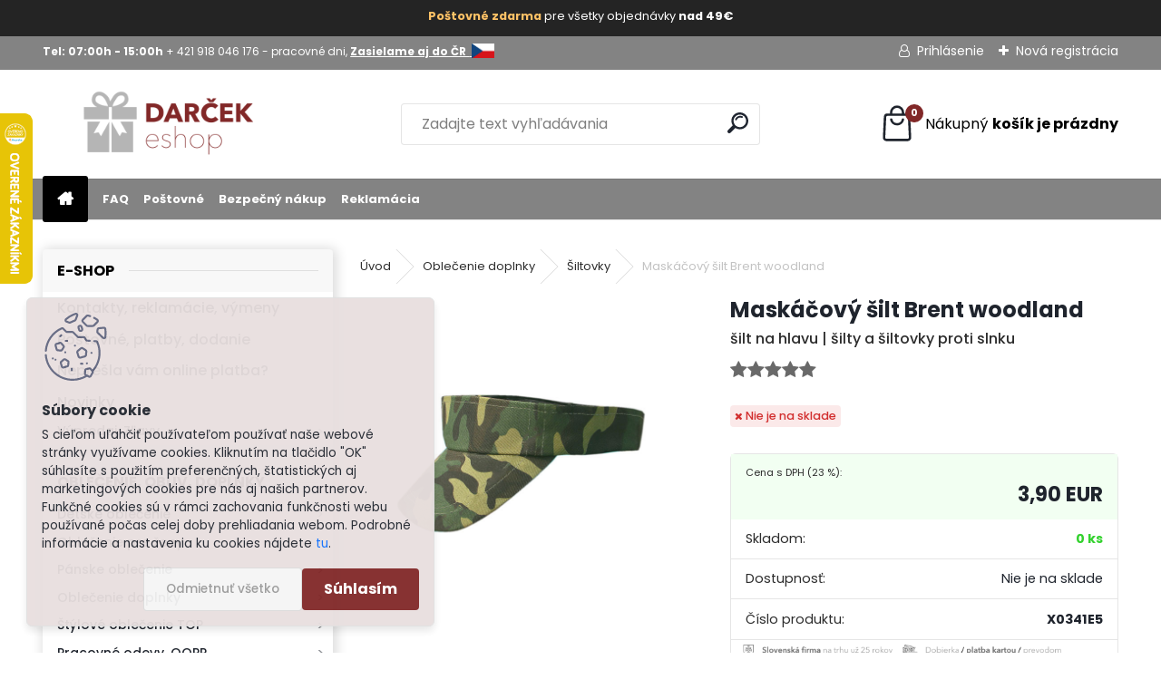

--- FILE ---
content_type: text/html; charset=utf-8
request_url: https://www.darcekeshop.sk/silt-proti-slnku-maskac-woodland
body_size: 33618
content:


        <!DOCTYPE html>
    <html xmlns:og="http://ogp.me/ns#" xmlns:fb="http://www.facebook.com/2008/fbml" lang="sk" class="tmpl__uranium">
      <head>
          <script>
              window.cookie_preferences = getCookieSettings('cookie_preferences');
              window.cookie_statistics = getCookieSettings('cookie_statistics');
              window.cookie_marketing = getCookieSettings('cookie_marketing');

              function getCookieSettings(cookie_name) {
                  if (document.cookie.length > 0)
                  {
                      cookie_start = document.cookie.indexOf(cookie_name + "=");
                      if (cookie_start != -1)
                      {
                          cookie_start = cookie_start + cookie_name.length + 1;
                          cookie_end = document.cookie.indexOf(";", cookie_start);
                          if (cookie_end == -1)
                          {
                              cookie_end = document.cookie.length;
                          }
                          return unescape(document.cookie.substring(cookie_start, cookie_end));
                      }
                  }
                  return false;
              }
          </script>
                    <script async src="https://www.googletagmanager.com/gtag/js?id=5Q9NFHX"></script>
                            <script>
                    window.dataLayer = window.dataLayer || [];
                    function gtag(){dataLayer.push(arguments)};
                    gtag('consent', 'default', {
                        'ad_storage': String(window.cookie_marketing) !== 'false' ? 'granted' : 'denied',
                        'analytics_storage': String(window.cookie_statistics) !== 'false' ? 'granted' : 'denied',
                        'ad_personalization': String(window.cookie_statistics) !== 'false' ? 'granted' : 'denied',
                        'ad_user_data': String(window.cookie_statistics) !== 'false' ? 'granted' : 'denied'
                    });
                    dataLayer.push({
                        'event': 'default_consent'
                    });
                </script>
                    <script>(function(w,d,s,l,i){w[l]=w[l]||[];w[l].push({'gtm.start':
          new Date().getTime(),event:'gtm.js'});var f=d.getElementsByTagName(s)[0],
        j=d.createElement(s),dl=l!='dataLayer'?'&l='+l:'';j.async=true;j.src=
        'https://www.googletagmanager.com/gtm.js?id='+i+dl;f.parentNode.insertBefore(j,f);
      })(window,document,'script','dataLayer','GTM-5Q9NFHX');
        window.dataLayer = window.dataLayer || [];
        window.dataLayer.push({
            event: 'eec.pageview',
            clientIP: '18.117.246.XX'
        });

    </script>
            <title>Maskáčový šilt Brent woodland, šilty a šiltovky proti slnku Tifantex</title>
        <script type="text/javascript">var action_unavailable='action_unavailable';var id_language = 'sk';var id_country_code = 'SK';var language_code = 'sk-SK';var path_request = '/request.php';var type_request = 'POST';var cache_break = "2511"; var enable_console_debug = false; var enable_logging_errors = false;var administration_id_language = 'sk';var administration_id_country_code = 'SK';</script>          <script type="text/javascript" src="//ajax.googleapis.com/ajax/libs/jquery/1.8.3/jquery.min.js"></script>
          <script type="text/javascript" src="//code.jquery.com/ui/1.12.1/jquery-ui.min.js" ></script>
                  <script src="/wa_script/js/jquery.hoverIntent.minified.js?_=2025-01-14-11-59" type="text/javascript"></script>
        <script type="text/javascript" src="/admin/jscripts/jquery.qtip.min.js?_=2025-01-14-11-59"></script>
                  <script src="/wa_script/js/jquery.selectBoxIt.min.js?_=2025-01-14-11-59" type="text/javascript"></script>
                  <script src="/wa_script/js/bs_overlay.js?_=2025-01-14-11-59" type="text/javascript"></script>
        <script src="/wa_script/js/bs_design.js?_=2025-01-14-11-59" type="text/javascript"></script>
        <script src="/admin/jscripts/wa_translation.js?_=2025-01-14-11-59" type="text/javascript"></script>
        <link rel="stylesheet" type="text/css" href="/css/jquery.selectBoxIt.wa_script.css?_=2025-01-14-11-59" media="screen, projection">
        <link rel="stylesheet" type="text/css" href="/css/jquery.qtip.lupa.css?_=2025-01-14-11-59">
        
                  <script src="/wa_script/js/jquery.colorbox-min.js?_=2025-01-14-11-59" type="text/javascript"></script>
          <link rel="stylesheet" type="text/css" href="/css/colorbox.css?_=2025-01-14-11-59">
          <script type="text/javascript">
            jQuery(document).ready(function() {
              (function() {
                function createGalleries(rel) {
                  var regex = new RegExp(rel + "\\[(\\d+)]"),
                      m, group = "g_" + rel, groupN;
                  $("a[rel*=" + rel + "]").each(function() {
                    m = regex.exec(this.getAttribute("rel"));
                    if(m) {
                      groupN = group + m[1];
                    } else {
                      groupN = group;
                    }
                    $(this).colorbox({
                      rel: groupN,
                      slideshow:false,
                       maxWidth: "85%",
                       maxHeight: "85%",
                       returnFocus: false
                    });
                  });
                }
                createGalleries("lytebox");
                createGalleries("lyteshow");
              })();
            });</script>
          <script type="text/javascript">
      function init_products_hovers()
      {
        jQuery(".product").hoverIntent({
          over: function(){
            jQuery(this).find(".icons_width_hack").animate({width: "130px"}, 300, function(){});
          } ,
          out: function(){
            jQuery(this).find(".icons_width_hack").animate({width: "10px"}, 300, function(){});
          },
          interval: 40
        });
      }
      jQuery(document).ready(function(){

        jQuery(".param select, .sorting select").selectBoxIt();

        jQuery(".productFooter").click(function()
        {
          var $product_detail_link = jQuery(this).parent().find("a:first");

          if($product_detail_link.length && $product_detail_link.attr("href"))
          {
            window.location.href = $product_detail_link.attr("href");
          }
        });
        init_products_hovers();
        
        ebar_details_visibility = {};
        ebar_details_visibility["user"] = false;
        ebar_details_visibility["basket"] = false;

        ebar_details_timer = {};
        ebar_details_timer["user"] = setTimeout(function(){},100);
        ebar_details_timer["basket"] = setTimeout(function(){},100);

        function ebar_set_show($caller)
        {
          var $box_name = $($caller).attr("id").split("_")[0];

          ebar_details_visibility["user"] = false;
          ebar_details_visibility["basket"] = false;

          ebar_details_visibility[$box_name] = true;

          resolve_ebar_set_visibility("user");
          resolve_ebar_set_visibility("basket");
        }

        function ebar_set_hide($caller)
        {
          var $box_name = $($caller).attr("id").split("_")[0];

          ebar_details_visibility[$box_name] = false;

          clearTimeout(ebar_details_timer[$box_name]);
          ebar_details_timer[$box_name] = setTimeout(function(){resolve_ebar_set_visibility($box_name);},300);
        }

        function resolve_ebar_set_visibility($box_name)
        {
          if(   ebar_details_visibility[$box_name]
             && jQuery("#"+$box_name+"_detail").is(":hidden"))
          {
            jQuery("#"+$box_name+"_detail").slideDown(300);
          }
          else if(   !ebar_details_visibility[$box_name]
                  && jQuery("#"+$box_name+"_detail").not(":hidden"))
          {
            jQuery("#"+$box_name+"_detail").slideUp(0, function() {
              $(this).css({overflow: ""});
            });
          }
        }

        
        jQuery("#user_icon, #basket_icon").hoverIntent({
          over: function(){
            ebar_set_show(this);
            
          } ,
          out: function(){
            ebar_set_hide(this);
          },
          interval: 40
        });
        
        jQuery("#user_icon").click(function(e)
        {
          if(jQuery(e.target).attr("id") == "user_icon")
          {
            window.location.href = "https://www.darcekeshop.sk/darceky/e-login/";
          }
        });

        jQuery("#basket_icon").click(function(e)
        {
          if(jQuery(e.target).attr("id") == "basket_icon")
          {
            window.location.href = "https://www.darcekeshop.sk/darceky/e-basket/";
          }
        });
      
      });
    </script>        <meta http-equiv="Content-language" content="sk">
        <meta http-equiv="Content-Type" content="text/html; charset=utf-8">
        <meta name="language" content="slovak">
        <meta name="keywords" content="capica, eshop, armyshop, siltovka, ciapka, silt, maskacova">
        <meta name="description" content="Lacné šilty a šiltovky proti slnku na leto za dobrú cenu s doručením do 24h ak objednáte dnes do 13.ooh! Pánske a dámske maskáče a maskáčové šilty pre ženy a mužov z eshopu nitra">
        <meta name="revisit-after" content="1 Days">
        <meta name="distribution" content="global">
        <meta name="expires" content="never">
                  <meta name="expires" content="never">
                    <link rel="previewimage" href="https://www.darcekeshop.sk/fotky17005/fotos/_vyr_435siltovka-maskacova.jpg" />
          <meta property="og:image" content="http://www.darcekeshop.sk/fotky17005/fotos/_vyrn_435siltovka-maskacova-nahlad.jpg" />
<meta property="og:image:secure_url" content="https://www.darcekeshop.sk/fotky17005/fotos/_vyrn_435siltovka-maskacova-nahlad.jpg" />
<meta property="og:image:type" content="image/jpeg" />

<meta name="google-site-verification" content="AW-973357743"/>            <meta name="robots" content="index, follow">
                      <link href="//www.darcekeshop.sk/fotky17005/logodarcek.png" rel="icon" type="image/png">
          <link rel="shortcut icon" type="image/png" href="//www.darcekeshop.sk/fotky17005/logodarcek.png">
                  <link rel="stylesheet" type="text/css" href="/css/lang_dependent_css/lang_sk.css?_=2025-01-14-11-59" media="screen, projection">
                <link rel='stylesheet' type='text/css' href='/wa_script/js/styles.css?_=2025-01-14-11-59'>
        <script language='javascript' type='text/javascript' src='/wa_script/js/javascripts.js?_=2025-01-14-11-59'></script>
        <script language='javascript' type='text/javascript' src='/wa_script/js/check_tel.js?_=2025-01-14-11-59'></script>
          <script src="/assets/javascripts/buy_button.js?_=2025-01-14-11-59"></script>
            <script type="text/javascript" src="/wa_script/js/bs_user.js?_=2025-01-14-11-59"></script>
        <script type="text/javascript" src="/wa_script/js/bs_fce.js?_=2025-01-14-11-59"></script>
        <script type="text/javascript" src="/wa_script/js/bs_fixed_bar.js?_=2025-01-14-11-59"></script>
        <script type="text/javascript" src="/bohemiasoft/js/bs.js?_=2025-01-14-11-59"></script>
        <script src="/wa_script/js/jquery.number.min.js?_=2025-01-14-11-59" type="text/javascript"></script>
        <script type="text/javascript">
            BS.User.id = 17005;
            BS.User.domain = "darceky";
            BS.User.is_responsive_layout = true;
            BS.User.max_search_query_length = 50;
            BS.User.max_autocomplete_words_count = 5;

            WA.Translation._autocompleter_ambiguous_query = ' Hľadaný výraz je pre našeptávač príliš všeobecný. Zadajte prosím ďalšie znaky, slová alebo pokračujte odoslaním formulára pre vyhľadávanie.';
            WA.Translation._autocompleter_no_results_found = ' Neboli nájdené žiadne produkty ani kategórie.';
            WA.Translation._error = " Chyba";
            WA.Translation._success = " Úspech";
            WA.Translation._warning = " Upozornenie";
            WA.Translation._multiples_inc_notify = '<p class="multiples-warning"><strong>Tento produkt je možné objednať iba v násobkoch #inc#. </strong><br><small>Vami zadaný počet kusov bol navýšený podľa tohto násobku.</small></p>';
            WA.Translation._shipping_change_selected = " Zmeniť...";
            WA.Translation._shipping_deliver_to_address = "_shipping_deliver_to_address";

            BS.Design.template = {
              name: "uranium",
              is_selected: function(name) {
                if(Array.isArray(name)) {
                  return name.indexOf(this.name) > -1;
                } else {
                  return name === this.name;
                }
              }
            };
            BS.Design.isLayout3 = true;
            BS.Design.templates = {
              TEMPLATE_ARGON: "argon",TEMPLATE_NEON: "neon",TEMPLATE_CARBON: "carbon",TEMPLATE_XENON: "xenon",TEMPLATE_AURUM: "aurum",TEMPLATE_CUPRUM: "cuprum",TEMPLATE_ERBIUM: "erbium",TEMPLATE_CADMIUM: "cadmium",TEMPLATE_BARIUM: "barium",TEMPLATE_CHROMIUM: "chromium",TEMPLATE_SILICIUM: "silicium",TEMPLATE_IRIDIUM: "iridium",TEMPLATE_INDIUM: "indium",TEMPLATE_OXYGEN: "oxygen",TEMPLATE_HELIUM: "helium",TEMPLATE_FLUOR: "fluor",TEMPLATE_FERRUM: "ferrum",TEMPLATE_TERBIUM: "terbium",TEMPLATE_URANIUM: "uranium",TEMPLATE_ZINCUM: "zincum",TEMPLATE_CERIUM: "cerium",TEMPLATE_KRYPTON: "krypton",TEMPLATE_THORIUM: "thorium",TEMPLATE_ETHERUM: "etherum",TEMPLATE_KRYPTONIT: "kryptonit",TEMPLATE_TITANIUM: "titanium",TEMPLATE_PLATINUM: "platinum"            };
        </script>
        <meta name="google-site-verification" content="rHxdn13ERd7YZmjuI0-zmO0PrCfzxL6tjp1FyTilDSc">
          <script src="/js/progress_button/modernizr.custom.js"></script>
                      <link rel="stylesheet" type="text/css" href="/bower_components/owl.carousel/dist/assets/owl.carousel.min.css" />
            <link rel="stylesheet" type="text/css" href="/bower_components/owl.carousel/dist/assets/owl.theme.default.min.css" />
            <script src="/bower_components/owl.carousel/dist/owl.carousel.min.js"></script>
                      <link rel="stylesheet" type="text/css" href="/bower_components/priority-nav/dist/priority-nav-core.css" />
            <script src="/bower_components/priority-nav/dist/priority-nav.js"></script>
                      <link rel="stylesheet" type="text/css" href="//static.bohemiasoft.com/jave/style.css?_=2025-01-14-11-59" media="screen">
                    <link rel="stylesheet" type="text/css" href="/css/font-awesome.4.7.0.min.css" media="screen">
          <link rel="stylesheet" type="text/css" href="/sablony/nove/uranium/uraniumred/css/product_var3.css?_=2025-01-14-11-59" media="screen">
          <style>
    :root {
        --primary: #C40B0B;
        --primary-dark: #940A0A;
        --secondary: #F8F8F8;
        --secondary-v2: #2D2D2D;
        --element-color: #1f242d;
        --stars: #ffcf15;
        --sale: #c91e1e;
        
        --empty-basket-text: " Košík je prázdny";
        --full-shopping-basket-text: "nákupný košík";
        --choose-delivery-method-text: "Výber spôsobu doručenia";
        --choose-payment-method-text: "Výber spôsobu platby";
        --free-price-text: "Zadarmo";
        --continue-without-login-text: "Pokračovanie bez prihlásenia";
        --summary-order-text: "Súhrn vašej objednávky";
        --cart-contents-text: "Váš košík";
        --in-login-text: "Prihlásenie";
        --in-registration-text: "Nová registrácia";
        --in-forgotten-pass-text: "";
        --price-list-filter-text: "Cenník";
        --search-see-everything-text: "Vidieť všetko";
        --discount-code-text: "Mám zľavový kód";
        --searched-cats-text: "Vyhľadávané kategórie";
        --back-to-eshop-text: "Späť do e-shopu";
        --to-category-menu-text: "Do kategórie";
        --back-menu-text: "Späť";
        --pagination-next-text: "Ďalšie";
        --pagination-previous-text: "Predchádzajúci";
        --cookies-files-text: "Súbory cookie";
        --newsletter-button-text: "Odoberať";
        --newsletter-be-up-to-date-text: "Buďte v obraze";
        --specify-params-text: "Vybrať parametre";
        --article-tags-text: "Tagy článku";
        --watch-product-text: "Sledovať produkt";
        --notfull-shopping-text: "Nákupný";
        --notfull-basket-is-empty-text: "košík je prázdny";
        --whole-blog-article-text: "Celý článok";
        --all-parameters-text: "Všetky parametre";
        --without-var-text: "cena bez DPH";
        --green: "#18c566";
        --primary-light: "#F2FCF8";
        --basket-content-text: " Obsah košíka";
        --products-in-cat-text: " Produkty v kategórii";
        --recalculate--text: "Prepočítať";
        
    }
</style>
          <link rel="stylesheet"
                type="text/css"
                id="tpl-editor-stylesheet"
                href="/sablony/nove/uranium/uraniumred/css/colors.css?_=2025-01-14-11-59"
                media="screen">

          <meta name="viewport" content="width=device-width, initial-scale=1.0">
          <link rel="stylesheet" 
                   type="text/css" 
                   href="https://static.bohemiasoft.com/custom-css/uranium.css?_1765339066" 
                   media="screen"><style type="text/css">
               <!--#site_logo{
                  width: 275px;
                  height: 100px;
                  background-image: url('/fotky17005/design_setup/images/custom_image_logo.png?cache_time=1701777397');
                  background-repeat: no-repeat;
                  
                }html body .myheader { 
          
          border: black;
          background-repeat: repeat;
          background-position: 0px 0px;
          
        }#page_background{
                  
                  background-repeat: repeat;
                  background-position: 0px 0px;
                  background-color: transparent;
                }.bgLupa{
                  padding: 0;
                  border: none;
                }

 :root { 
 }
-->
                </style>          <link rel="stylesheet" type="text/css" href="/fotky17005/design_setup/css/user_defined.css?_=1764579927" media="screen, projection">
                    <script type="text/javascript" src="/admin/jscripts/wa_dialogs.js?_=2025-01-14-11-59"></script>
            <script>
      $(document).ready(function() {
        if (getCookie('show_cookie_message' + '_17005_sk') != 'no') {
          if($('#cookies-agreement').attr('data-location') === '0')
          {
            $('.cookies-wrapper').css("top", "0px");
          }
          else
          {
            $('.cookies-wrapper').css("bottom", "0px");
          }
          $('.cookies-wrapper').show();
        }

        $('#cookies-notify__close').click(function() {
          setCookie('show_cookie_message' + '_17005_sk', 'no');
          $('#cookies-agreement').slideUp();
          $("#masterpage").attr("style", "");
          setCookie('cookie_preferences', 'true');
          setCookie('cookie_statistics', 'true');
          setCookie('cookie_marketing', 'true');
          window.cookie_preferences = true;
          window.cookie_statistics = true;
          window.cookie_marketing = true;
          if(typeof gtag === 'function') {
              gtag('consent', 'update', {
                  'ad_storage': 'granted',
                  'analytics_storage': 'granted',
                  'ad_user_data': 'granted',
                  'ad_personalization': 'granted'
              });
          }
         return false;
        });

        $("#cookies-notify__disagree").click(function(){
            save_preferences();
        });

        $('#cookies-notify__preferences-button-close').click(function(){
            var cookies_notify_preferences = $("#cookies-notify-checkbox__preferences").is(':checked');
            var cookies_notify_statistics = $("#cookies-notify-checkbox__statistics").is(':checked');
            var cookies_notify_marketing = $("#cookies-notify-checkbox__marketing").is(':checked');
            save_preferences(cookies_notify_preferences, cookies_notify_statistics, cookies_notify_marketing);
        });

        function save_preferences(preferences = false, statistics = false, marketing = false)
        {
            setCookie('show_cookie_message' + '_17005_sk', 'no');
            $('#cookies-agreement').slideUp();
            $("#masterpage").attr("style", "");
            setCookie('cookie_preferences', preferences);
            setCookie('cookie_statistics', statistics);
            setCookie('cookie_marketing', marketing);
            window.cookie_preferences = preferences;
            window.cookie_statistics = statistics;
            window.cookie_marketing = marketing;
            if(marketing && typeof gtag === 'function')
            {
                gtag('consent', 'update', {
                    'ad_storage': 'granted'
                });
            }
            if(statistics && typeof gtag === 'function')
            {
                gtag('consent', 'update', {
                    'analytics_storage': 'granted',
                    'ad_user_data': 'granted',
                    'ad_personalization': 'granted',
                });
            }
            if(marketing === false && BS && BS.seznamIdentity) {
                BS.seznamIdentity.clearIdentity();
            }
        }

        /**
         * @param {String} cookie_name
         * @returns {String}
         */
        function getCookie(cookie_name) {
          if (document.cookie.length > 0)
          {
            cookie_start = document.cookie.indexOf(cookie_name + "=");
            if (cookie_start != -1)
            {
              cookie_start = cookie_start + cookie_name.length + 1;
              cookie_end = document.cookie.indexOf(";", cookie_start);
              if (cookie_end == -1)
              {
                cookie_end = document.cookie.length;
              }
              return unescape(document.cookie.substring(cookie_start, cookie_end));
            }
          }
          return "";
        }
        
        /**
         * @param {String} cookie_name
         * @param {String} value
         */
        function setCookie(cookie_name, value) {
          var time = new Date();
          time.setTime(time.getTime() + 365*24*60*60*1000); // + 1 rok
          var expires = "expires="+time.toUTCString();
          document.cookie = cookie_name + "=" + escape(value) + "; " + expires + "; path=/";
        }
      });
    </script>
    <script async src="https://www.googletagmanager.com/gtag/js?id=AW-973357743"></script><script>
window.dataLayer = window.dataLayer || [];
function gtag(){dataLayer.push(arguments);}
gtag('js', new Date());
gtag('config', 'AW-973357743', { debug_mode: true });
</script>        <script type="text/javascript" src="/wa_script/js/search_autocompleter.js?_=2025-01-14-11-59"></script>
              <script>
              WA.Translation._complete_specification = "Kompletná špecifikácia";
              WA.Translation._dont_have_acc = "Nemáte účet? ";
              WA.Translation._have_acc = "Máte už účet? ";
              WA.Translation._register_titanium = "Zaregistrovať sa";
              WA.Translation._login_titanium = "Prihlásiť";
              WA.Translation._placeholder_voucher = "Sem vložte kód";
          </script>
                <script src="/wa_script/js/template/uranium/script.js?_=2025-01-14-11-59"></script>
                    <link rel="stylesheet" type="text/css" href="/assets/vendor/magnific-popup/magnific-popup.css" />
      <script src="/assets/vendor/magnific-popup/jquery.magnific-popup.js"></script>
      <script type="text/javascript">
        BS.env = {
          decPoint: ",",
          basketFloatEnabled: false        };
      </script>
      <script type="text/javascript" src="/node_modules/select2/dist/js/select2.min.js"></script>
      <script type="text/javascript" src="/node_modules/maximize-select2-height/maximize-select2-height.min.js"></script>
      <script type="text/javascript">
        (function() {
          $.fn.select2.defaults.set("language", {
            noResults: function() {return " Žiadny záznam nebol nájdený"},
            inputTooShort: function(o) {
              var n = o.minimum - o.input.length;
              return "_input_too_short".replace("#N#", n);
            }
          });
          $.fn.select2.defaults.set("width", "100%")
        })();

      </script>
      <link type="text/css" rel="stylesheet" href="/node_modules/select2/dist/css/select2.min.css" />
      <script type="text/javascript" src="/wa_script/js/countdown_timer.js?_=2025-01-14-11-59"></script>
      <script type="text/javascript" src="/wa_script/js/app.js?_=2025-01-14-11-59"></script>
      <script type="text/javascript" src="/node_modules/jquery-validation/dist/jquery.validate.min.js"></script>

      <script src="https://popup.marketplace-wa.cz/media/pop.88338c9680ece199989cce15f36cf482004bccdd.1767346470.js" async></script>
          </head>
            <!-- Glami piXel -->
        <script>
            (function(f, a, s, h, i, o, n) {f['GlamiTrackerObject'] = i;
                f[i]=f[i]||function(){(f[i].q=f[i].q||[]).push(arguments)};o=a.createElement(s),
                    n=a.getElementsByTagName(s)[0];o.async=1;o.src=h;n.parentNode.insertBefore(o,n)
            })(window, document, 'script', '//www.glami.cz/js/compiled/pt.js', 'glami');
            glami('create', '090A9A45537C955834A6FCB34AD4B23B', 'sk');
            glami('track', 'PageView');
        </script>
        <!-- End Glami piXel -->
          <body class="lang-sk layout3 not-home page-product-detail page-product-435 basket-empty slider_available template-slider-disabled vat-payer-y alternative-currency-n" >
      <!-- Google Tag Manager (noscript) end -->
    <noscript><iframe src="https://www.googletagmanager.com/ns.html?id=GTM-5Q9NFHX"
                      height="0" width="0" style="display:none;visibility:hidden"></iframe></noscript>
    <!-- End Google Tag Manager (noscript) -->
          <a name="topweb"></a>
            <div id="cookies-agreement" class="cookies-wrapper" data-location="1"
         style="background-color: #e8dfdf;
                 opacity: 0.95"
    >
      <div class="cookies-notify-background"></div>
      <div class="cookies-notify" style="display:block!important;">
        <div class="cookies-notify__bar">
          <div class="cookies-notify__bar1">
            <div class="cookies-notify__text"
                                  style="color: #141313;"
                                 >
                S cieľom uľahčiť používateľom používať naše webové stránky využívame cookies. Kliknutím na tlačidlo "OK" súhlasíte s použitím preferenčných, štatistických aj marketingových cookies pre nás aj našich partnerov. Funkčné cookies sú v rámci zachovania funkčnosti webu používané počas celej doby prehliadania webom. Podrobné informácie a nastavenia ku cookies nájdete <span class="cookies-notify__detail_button"style="color: #141313;">tu</span>.            </div>
            <div class="cookies-notify__button">
                <a href="#" id="cookies-notify__disagree" class="secondary-btn"
                   style="color: #141313;
                           background-color: #d1c1c1;
                           opacity: 1"
                >Odmietnuť všetko</a>
              <a href="#" id="cookies-notify__close"
                 style="color: #141313;
                        background-color: #d1c1c1;
                        opacity: 1"
                >Súhlasím</a>
            </div>
          </div>
                        <div class="cookies-notify__detail_box hidden"
                                  style="color: #141313;"
                             >
                <div id="cookies-nofify__close_detail"> Zavrieť</div>
                <div>
                    <br />
                    <b> Čo sú cookies?</b><br />
                    <span> Cookies sú krátke textové informácie, ktoré sú uložené vo Vašom prehliadači. Tieto informácie bežne používajú všetky webové stránky a ich prechádzaním dochádza k ukladaniu cookies. Pomocou partnerských skriptov, ktoré môžu stránky používať (napríklad Google analytics</span><br /><br />
                    <b> Ako môžem nastaviť prácu webu s cookies?</b><br />
                    <span> Napriek tomu, že odporúčame povoliť používanie všetkých typov cookies, prácu webu s nimi môžete nastaviť podľa vlastných preferencií pomocou checkboxov zobrazených nižšie. Po odsúhlasení nastavenia práce s cookies môžete zmeniť svoje rozhodnutie zmazaním či editáciou cookies priamo v nastavení Vášho prehliadača. Podrobnejšie informácie k premazaniu cookies nájdete v Pomocníkovi Vášho prehliadača.</span>
                </div>
                <div class="cookies-notify__checkboxes"
                                         style="color: #141313;"
                                     >
                    <div class="checkbox-custom checkbox-default cookies-notify__checkbox">
                        <input type="checkbox" id="cookies-notify-checkbox__functional" checked disabled />
                        <label for="cookies-notify-checkbox__functional" class="cookies-notify__checkbox_label"> Nutné</label>
                    </div>
                    <div class="checkbox-custom checkbox-default cookies-notify__checkbox">
                        <input type="checkbox" id="cookies-notify-checkbox__preferences" checked />
                        <label for="cookies-notify-checkbox__preferences" class="cookies-notify__checkbox_label"> Preferenčné</label>
                    </div>
                    <div class="checkbox-custom checkbox-default cookies-notify__checkbox">
                        <input type="checkbox" id="cookies-notify-checkbox__statistics" checked />
                        <label for="cookies-notify-checkbox__statistics" class="cookies-notify__checkbox_label"> Štatistické</label>
                    </div>
                    <div class="checkbox-custom checkbox-default cookies-notify__checkbox">
                        <input type="checkbox" id="cookies-notify-checkbox__marketing" checked />
                        <label for="cookies-notify-checkbox__marketing" class="cookies-notify__checkbox_label"> Marketingové</label>
                    </div>
                </div>
                <div id="cookies-notify__cookie_types">
                    <div class="cookies-notify__cookie_type cookie-active" data-type="functional">
                         Nutné (13)
                    </div>
                    <div class="cookies-notify__cookie_type" data-type="preferences">
                         Preferenčné (1)
                    </div>
                    <div class="cookies-notify__cookie_type" data-type="statistics">
                         Štatistické (15)
                    </div>
                    <div class="cookies-notify__cookie_type" data-type="marketing">
                         Marketingové (15)
                    </div>
                    <div class="cookies-notify__cookie_type" data-type="unclassified">
                         Neklasifikované (7)
                    </div>
                </div>
                <div id="cookies-notify__cookie_detail">
                    <div class="cookie-notify__cookie_description">
                        <span id="cookie-notify__description_functional" class="cookie_description_active"> Tieto informácie sú nevyhnutné k správnemu chodu webovej stránky ako napríklad vkladanie tovaru do košíka, uloženie vyplnených údajov alebo prihlásenie do zákazníckej sekcie.</span>
                        <span id="cookie-notify__description_preferences" class="hidden"> Tieto cookies umožnia prispôsobiť správanie alebo vzhľad stránky podľa Vašich potrieb, napríklad voľba jazyka.</span>
                        <span id="cookie-notify__description_statistics" class="hidden"> Vďaka týmto cookies môžu majitelia aj developeri webu viac porozumieť správaniu užívateľov a vyvijať stránku tak, aby bola čo najviac prozákaznícka. Teda aby ste čo najrýchlejšie našli hľadaný tovar alebo čo najľahšie dokončili jeho nákup.</span>
                        <span id="cookie-notify__description_marketing" class="hidden"> Tieto informácie umožnia personalizovať zobrazenie ponúk priamo pre Vás vďaka historickej skúsenosti prehliadania predchádzajúcich stránok a ponúk.</span>
                        <span id="cookie-notify__description_unclassified" class="hidden"> Tieto cookies zatiaľ neboli roztriedené do vlastnej kategórie.</span>
                    </div>
                    <style>
                        #cookies-notify__cookie_detail_table td
                        {
                            color: #141313                        }
                    </style>
                    <table class="table" id="cookies-notify__cookie_detail_table">
                        <thead>
                            <tr>
                                <th> Meno</th>
                                <th> Účel</th>
                                <th> Vypršanie</th>
                            </tr>
                        </thead>
                        <tbody>
                                                    <tr>
                                <td>show_cookie_message</td>
                                <td>Ukladá informácie o potrebe zobrazenia cookie lišty</td>
                                <td>1 rok</td>
                            </tr>
                                                        <tr>
                                <td>__zlcmid</td>
                                <td>Tento súbor cookie sa používa na uloženie identity návštevníka počas návštev a preferencie návštevníka deaktivovať našu funkciu živého chatu. </td>
                                <td>1 rok</td>
                            </tr>
                                                        <tr>
                                <td>__cfruid</td>
                                <td>Tento súbor cookie je súčasťou služieb poskytovaných spoločnosťou Cloudflare – vrátane vyrovnávania záťaže, doručovania obsahu webových stránok a poskytovania pripojenia DNS pre prevádzkovateľov webových stránok. </td>
                                <td>relácie</td>
                            </tr>
                                                        <tr>
                                <td>_auth</td>
                                <td>Zaisťuje bezpečnosť prehliadania návštevníkov tým, že zabraňuje falšovaniu požiadaviek medzi stránkami. Tento súbor cookie je nevyhnutný pre bezpečnosť webu a návštevníka. </td>
                                <td>1 rok</td>
                            </tr>
                                                        <tr>
                                <td>csrftoken</td>
                                <td>Pomáha predchádzať útokom Cross-Site Request Forgery (CSRF).</td>
                                <td>1 rok</td>
                            </tr>
                                                        <tr>
                                <td>PHPSESSID</td>
                                <td>Zachováva stav užívateľskej relácie naprieč požiadavkami na stránky. </td>
                                <td>relácie</td>
                            </tr>
                                                        <tr>
                                <td>rc::a</td>
                                <td>Tento súbor cookie sa používa na rozlíšenie medzi ľuďmi a robotmi. To je výhodné pre web, aby
vytvárať platné správy o používaní ich webových stránok. </td>
                                <td>persistentní</td>
                            </tr>
                                                        <tr>
                                <td>rc::c</td>
                                <td>Tento súbor cookie sa používa na rozlíšenie medzi ľuďmi a robotmi. </td>
                                <td>relácie</td>
                            </tr>
                                                        <tr>
                                <td>AWSALBCORS</td>
                                <td>Registruje, ktorý server-cluster obsluhuje návštevníka. To sa používa v kontexte s vyrovnávaním záťaže, aby sa optimalizovala užívateľská skúsenosť. </td>
                                <td>6 dnů</td>
                            </tr>
                                                        <tr>
                                <td>18plus_allow_access#</td>
                                <td>Ukladá informáciu o odsúhlasení okna 18+ pre web.</td>
                                <td>neznámy</td>
                            </tr>
                                                        <tr>
                                <td>18plus_cat#</td>
                                <td>Ukladá informáciu o odsúhlasení okna 18+ pre kategóriu.</td>
                                <td>neznámy</td>
                            </tr>
                                                        <tr>
                                <td>bs_slide_menu</td>
                                <td></td>
                                <td>neznámy</td>
                            </tr>
                                                        <tr>
                                <td>left_menu</td>
                                <td>Ukladá informáciu o spôsobe zobrazenia ľavého menu.</td>
                                <td>neznámy</td>
                            </tr>
                                                    </tbody>
                    </table>
                    <div class="cookies-notify__button">
                        <a href="#" id="cookies-notify__preferences-button-close"
                           style="color: #000000;
                                background-color: #c8c8c8;
                                opacity: 1">
                            Uložiť nastavenia                        </a>
                    </div>
                </div>
            </div>
                    </div>
      </div>
    </div>
    
  <div id="responsive_layout_large"></div><div id="page">      <div class="top-bar" id="topBar">
                  <div class="top-bar-content">
            <div class="top-bar-content">
<p><span style="font-size: 12px;"><strong>Tel: 07:00h - 15:00h </strong><span itemprop="telephone" class="contact-phone">+ 421 918 046 176 - pracovné dni, <a href="https://tifantex.cz"><strong>Zasielame aj do ČR </strong> <span><img src="/fotky39121/tifantex-cz.jpg" width="25" height="16" caption="false" /></span></a></span></span></p>
</div>          </div>
                    <div class="top-bar-login">
                          <span class="user-login"><a href="/darceky/e-login">Prihlásenie</a></span>
              <span class="user-register"><a href="/darceky/e-register">Nová registrácia</a></span>
                        </div>
                        </div>
          <script type="text/javascript">
      var responsive_articlemenu_name = ' Menu';
      var responsive_eshopmenu_name = ' E-shop';
    </script>
        <link rel="stylesheet" type="text/css" href="/css/masterslider.css?_=2025-01-14-11-59" media="screen, projection">
    <script type="text/javascript" src="/js/masterslider.min.js"></script>
    <div class="myheader">
            <!--[if IE 6]>
    <style>
    #main-menu ul ul{visibility:visible;}
    </style>
    <![endif]-->

    
    <div id="new_top_menu"><!-- TOPMENU -->
            <div id="new_template_row" class="">
                 <ul>
            <li class="eshop-menu-home">
              <a href="//www.darcekeshop.sk" class="top_parent_act" aria-label="Homepage">
                              </a>
            </li>
          </ul>
          
<ul><li class="eshop-menu-1 eshop-menu-order-1 eshop-menu-odd"><a target="_self" href="https://www.darcekeshop.sk/Najcastejsie-kladene-otazky-FAQ"  class="top_parent">FAQ</a>
</li></ul>
<ul><li class="eshop-menu-2 eshop-menu-order-2 eshop-menu-even"><a target="_self" href="/postovne-platby"  class="top_parent">Poštovné</a>
</li></ul>
<ul><li class="eshop-menu-3 eshop-menu-order-3 eshop-menu-odd"><a target="_self" href="/garancia-bezpecneho-nakupu"  class="top_parent">Bezpečný nákup</a>
</li></ul>
<ul><li class="eshop-menu-4 eshop-menu-order-4 eshop-menu-even"><a target="_self" href="/reklamacia-vratenie"  class="top_parent">Reklamácia</a>
</li></ul>      </div>
    </div><!-- END TOPMENU -->
            <div class="navigate_bar">
            <div class="logo-wrapper">
            <a id="site_logo" href="//www.darcekeshop.sk" class="mylogo" aria-label="Logo"></a>
    </div>
                <div id="search">
      <form name="search" id="searchForm" action="/darceky/search-engine.htm" method="GET" enctype="multipart/form-data">
        <label for="q" class="title_left2"> Hľadanie</label>
        <p>
          <input name="slovo" type="text" class="inputBox" id="q" placeholder=" Zadajte text vyhľadávania" maxlength="50">
          
          <input type="hidden" id="source_service" value="www.webareal.sk">
        </p>
        <div class="wrapper_search_submit">
          <input type="submit" class="search_submit" aria-label="search" name="search_submit" value="">
        </div>
        <div id="search_setup_area">
          <input id="hledatjak2" checked="checked" type="radio" name="hledatjak" value="2">
          <label for="hledatjak2">Hľadať v tovare</label>
          <br />
          <input id="hledatjak1"  type="radio" name="hledatjak" value="1">
          <label for="hledatjak1">Hľadať v článkoch</label>
                    <script type="text/javascript">
            function resolve_search_mode_visibility()
            {
              if (jQuery('form[name=search] input').is(':focus'))
              {
                if (jQuery('#search_setup_area').is(':hidden'))
                {
                  jQuery('#search_setup_area').slideDown(400);
                }
              }
              else
              {
                if (jQuery('#search_setup_area').not(':hidden'))
                {
                  jQuery('#search_setup_area').slideUp(400);
                }
              }
            }

            $('form[name=search] input').click(function() {
              this.focus();
            });

            jQuery('form[name=search] input')
                .focus(function() {
                  resolve_search_mode_visibility();
                })
                .blur(function() {
                  setTimeout(function() {
                    resolve_search_mode_visibility();
                  }, 1000);
                });

          </script>
                  </div>
      </form>
    </div>
            
  <div id="ebar" class="" >        <div id="basket_icon" >
            <div id="basket_detail">
                <div id="basket_arrow_tag"></div>
                <div id="basket_content_tag">
                    <a id="quantity_tag" href="/darceky/e-basket" rel="nofollow" class="elink"><span class="quantity_count">0</span>
                    <span class="basket_empty"> Váš nákupný košík <span class="bold">je prázdny</span></span></a>                </div>
            </div>
        </div>
                </div>      </div>
          </div>
    <div id="page_background">      <div class="hack-box"><!-- HACK MIN WIDTH FOR IE 5, 5.5, 6  -->
                  <div id="masterpage" style="margin-bottom:95px;"><!-- MASTER PAGE -->
              <div id="header">          </div><!-- END HEADER -->
                    <div id="aroundpage"><!-- AROUND PAGE -->
            <div class="extra-menu-wrapper">
      <!-- LEFT BOX -->
      <div id="left-box">
              <div class="menu-typ-2" id="left_eshop">
                <p class="title_left_eshop">E-shop</p>
          
        <div id="inleft_eshop">
          <div class="leftmenu">
                <ul class="root-eshop-menu">
            <li class="new-tmpl-home-button">
        <a href="//www.darcekeshop.sk">
          <i class="fa fa-home" aria-hidden="true"></i>
        </a>
      </li>
              <li class="leftmenuDef category-menu-71 category-menu-order-1 category-menu-odd remove_point">
          <a href="/kontakty-reklamacie-vymeny">Kontakty, reklamácie, výmeny</a>        </li>

                <li class="leftmenuDef category-menu-72 category-menu-order-2 category-menu-even remove_point">
          <a href="/postovne">Poštovné, platby, dodanie</a>        </li>

                <li class="leftmenuDef category-menu-73 category-menu-order-3 category-menu-odd remove_point">
          <a href="/nezrealizovana-online-platba">Neprešla vám online platba?</a>        </li>

                <li class="leftmenuDef category-menu-74 category-menu-order-4 category-menu-even remove_point">
          <a href="/novinky">Novinky</a>        </li>

                <li class="sub leftmenuDef category-menu-12 category-menu-order-5 category-menu-odd remove_point">
          <a href="/vypredaj-zlavy-akcie">Výpredaj, Zľavy      <!--[if IE 7]><!--></a><!--<![endif]-->
      <!--[if lte IE 6]><table><tr><td><![endif]-->
          <ul class="eshop-submenu level-2">
            <li class="new-tmpl-home-button">
        <a href="//">
          <i class="fa fa-home" aria-hidden="true"></i>
        </a>
      </li>
              <li class="sub leftmenuDef category-submenu-1279 masonry_item remove_point">
          <a href="/vypredaj">Výpredaj, zľavy, akcie      <!--[if IE 7]><!--></a><!--<![endif]-->
      <!--[if lte IE 6]><table><tr><td><![endif]-->
          <ul class="eshop-submenu level-3">
            <li class="new-tmpl-home-button">
        <a href="//">
          <i class="fa fa-home" aria-hidden="true"></i>
        </a>
      </li>
              <li class="leftmenuDef category-submenu-1305 remove_point">
          <a href="/totalny-vypredaj">Totálny výpredaj</a>        </li>

                <li class="leftmenuDef category-submenu-1286 remove_point">
          <a href="/lacne-oblecenie">Oblečenie výpredaj</a>        </li>

                <li class="leftmenuDef category-submenu-1307 remove_point">
          <a href="/pre-deti-1">Pre Deti</a>        </li>

                <li class="leftmenuDef category-submenu-1306 remove_point">
          <a href="/Outdoor-Turistika-vypredaj">Outdoor, Turistika výpredaj</a>        </li>

                <li class="leftmenuDef category-submenu-1298 remove_point">
          <a href="/vypredaj-obuv-lacno">Obuv výpredaj</a>        </li>

                <li class="leftmenuDef category-submenu-1287 remove_point">
          <a href="/lacne-darceky">Darčeky, doplnky výpredaj</a>        </li>

                <li class="leftmenuDef category-submenu-1288 remove_point">
          <a href="/army-vypredaj">Armyshop výpredaj</a>        </li>

                <li class="leftmenuDef category-submenu-1289 remove_point">
          <a href="/lacne-dekoracie-do-bytu">Dekorácie výpredaj</a>        </li>

                <li class="leftmenuDef category-submenu-1282 remove_point">
          <a href="/vsetko-za-1-euro">Všetko za 1€</a>        </li>

                <li class="leftmenuDef category-submenu-1283 remove_point">
          <a href="/vsetko-za-2-eura">Všetko za 2€</a>        </li>

                <li class="leftmenuDef category-submenu-1284 remove_point">
          <a href="/vsetko-za-5-eur">Všetko za 5€</a>        </li>

                <li class="leftmenuDef category-submenu-1285 remove_point">
          <a href="/vsetko-za-10-eur">Všetko za 10€</a>        </li>

                <li class="leftmenuDef category-submenu-1281 remove_point">
          <a href="/zlava-dna">Zľava dňa</a>        </li>

            </ul>
      <style>
        #left-box .remove_point a::before
        {
          display: none;
        }
      </style>
          <!--[if lte IE 6]></td></tr></table></a><![endif]-->
      </a>        </li>

            </ul>
      <style>
        #left-box .remove_point a::before
        {
          display: none;
        }
      </style>
          <!--[if lte IE 6]></td></tr></table></a><![endif]-->
      </a>        </li>

                <li class="leftmenuCat category-menu-sep-63 category-menu-sep-order-1 remove_point">
          Oblečenie, Obuv, Doplnky        </li>

                <li class="sub leftmenuDef category-menu-36 category-menu-order-6 category-menu-even remove_point">
          <a href="/detske-oblecenie">Detské oblečenie      <!--[if IE 7]><!--></a><!--<![endif]-->
      <!--[if lte IE 6]><table><tr><td><![endif]-->
          <ul class="eshop-submenu level-2">
            <li class="new-tmpl-home-button">
        <a href="//">
          <i class="fa fa-home" aria-hidden="true"></i>
        </a>
      </li>
              <li class="leftmenuDef category-submenu-619 masonry_item remove_point">
          <a href="/detske-teplaky-a-leginy">Detské tepláky a legíny</a>        </li>

                <li class="leftmenuDef category-submenu-620 masonry_item remove_point">
          <a href="/detske-tricka-a-tielka">Detské tričká a tielka</a>        </li>

                <li class="leftmenuDef category-submenu-806 masonry_item remove_point">
          <a href="/monterky-pre-deti">Detské montérky</a>        </li>

                <li class="leftmenuDef category-submenu-621 masonry_item remove_point">
          <a href="/Maskacove-komplety-pre-deti">Detské súpravy</a>        </li>

                <li class="leftmenuDef category-submenu-618 masonry_item remove_point">
          <a href="/detske-nohavice">Detské nohavice</a>        </li>

                <li class="leftmenuDef category-submenu-617 masonry_item remove_point">
          <a href="/detske-bundy">Detské bundy</a>        </li>

                <li class="leftmenuDef category-submenu-623 masonry_item remove_point">
          <a href="/detske-mikiny">Detské mikiny</a>        </li>

                <li class="leftmenuDef category-submenu-628 masonry_item remove_point">
          <a href="/detsky-prsiplast">Detské pršiplášte</a>        </li>

                <li class="leftmenuDef category-submenu-625 masonry_item remove_point">
          <a href="/detske-opasky-a-traky">Detské traky a opasky</a>        </li>

                <li class="leftmenuDef category-submenu-626 masonry_item remove_point">
          <a href="/detske-ciapky-siltovky">Detské čiapky</a>        </li>

            </ul>
      <style>
        #left-box .remove_point a::before
        {
          display: none;
        }
      </style>
          <!--[if lte IE 6]></td></tr></table></a><![endif]-->
      </a>        </li>

                <li class="sub leftmenuDef category-menu-37 category-menu-order-7 category-menu-odd remove_point">
          <a href="/damske-oblecenie">Oblečenie pre ženy      <!--[if IE 7]><!--></a><!--<![endif]-->
      <!--[if lte IE 6]><table><tr><td><![endif]-->
          <ul class="eshop-submenu level-2">
            <li class="new-tmpl-home-button">
        <a href="//">
          <i class="fa fa-home" aria-hidden="true"></i>
        </a>
      </li>
              <li class="leftmenuDef category-submenu-633 masonry_item remove_point">
          <a href="/damske-teplaky-a-leginy">Dámske legíny, tepláky </a>        </li>

                <li class="leftmenuDef category-submenu-631 masonry_item remove_point">
          <a href="/damske-nohavice">Dámske nohavice</a>        </li>

                <li class="leftmenuDef category-submenu-630 masonry_item remove_point">
          <a href="/damske-kratasy">Dámske kraťasy</a>        </li>

                <li class="leftmenuDef category-submenu-632 masonry_item remove_point">
          <a href="/damske-tricka-a-tielka">Dámske tričká, tielka</a>        </li>

                <li class="leftmenuDef category-submenu-629 masonry_item remove_point">
          <a href="/damske-bundy">Dámske bundy</a>        </li>

                <li class="leftmenuDef category-submenu-637 masonry_item remove_point">
          <a href="/damske-mikiny">Dámske mikiny</a>        </li>

                <li class="leftmenuDef category-submenu-634 masonry_item remove_point">
          <a href="/damske-kosele-a-bluzky">Dámske košele, blúzky</a>        </li>

                <li class="leftmenuDef category-submenu-635 masonry_item remove_point">
          <a href="/damske-klobuky-a-satky">Dámske klobúky, šatky</a>        </li>

                <li class="leftmenuDef category-submenu-1190 masonry_item remove_point">
          <a href="/pre-moletky">Pre moletky</a>        </li>

            </ul>
      <style>
        #left-box .remove_point a::before
        {
          display: none;
        }
      </style>
          <!--[if lte IE 6]></td></tr></table></a><![endif]-->
      </a>        </li>

                <li class="sub leftmenuDef category-menu-38 category-menu-order-8 category-menu-even remove_point">
          <a href="/panske-oblecenie">Pánske oblečenie      <!--[if IE 7]><!--></a><!--<![endif]-->
      <!--[if lte IE 6]><table><tr><td><![endif]-->
          <ul class="eshop-submenu level-2">
            <li class="new-tmpl-home-button">
        <a href="//">
          <i class="fa fa-home" aria-hidden="true"></i>
        </a>
      </li>
              <li class="leftmenuDef category-submenu-1006 masonry_item remove_point">
          <a href="/bombera">Bombera</a>        </li>

                <li class="leftmenuDef category-submenu-639 masonry_item remove_point">
          <a href="/panske-bundy">Pánske bundy</a>        </li>

                <li class="leftmenuDef category-submenu-640 masonry_item remove_point">
          <a href="/panske-maskacove-nohavice">Pánske nohavice</a>        </li>

                <li class="leftmenuDef category-submenu-1293 masonry_item remove_point">
          <a href="/panske-pyzama">Pánske pyžamá</a>        </li>

                <li class="leftmenuDef category-submenu-641 masonry_item remove_point">
          <a href="/panske-supravy">Pánske súpravy </a>        </li>

                <li class="leftmenuDef category-submenu-643 masonry_item remove_point">
          <a href="/tricka-s-potlacou">Tričká s potlačou</a>        </li>

                <li class="leftmenuDef category-submenu-642 masonry_item remove_point">
          <a href="/panske-tricka-a-tielka">Pánske tričká a tielka</a>        </li>

                <li class="leftmenuDef category-submenu-644 masonry_item remove_point">
          <a href="/tricko-s-dlhym-rukavom">Tričko s dlhým rukávom </a>        </li>

                <li class="leftmenuDef category-submenu-647 masonry_item remove_point">
          <a href="/panske-kratasy">Pánske kraťasy</a>        </li>

                <li class="leftmenuDef category-submenu-645 masonry_item remove_point">
          <a href="/panske-teplaky">Pánske tepláky</a>        </li>

                <li class="leftmenuDef category-submenu-646 masonry_item remove_point">
          <a href="/panske-mikiny">Pánske mikiny</a>        </li>

                <li class="leftmenuDef category-submenu-651 masonry_item remove_point">
          <a href="/panske-spodne-pradlo">Pánske spodné prádlo</a>        </li>

                <li class="leftmenuDef category-submenu-650 masonry_item remove_point">
          <a href="/panske-polokosele-kosele">Pánske polokošele, košele</a>        </li>

                <li class="leftmenuDef category-submenu-648 masonry_item remove_point">
          <a href="/panske-svetre-pulovre">Pánske svetre a pulóvre</a>        </li>

                <li class="leftmenuDef category-submenu-653 masonry_item remove_point">
          <a href="/XXL-oblecenie">Nadmerné veľkosti</a>        </li>

                <li class="leftmenuDef category-submenu-652 masonry_item remove_point">
          <a href="/prsiplast"> Pršiplášte a Pončá </a>        </li>

                <li class="leftmenuDef category-submenu-649 masonry_item remove_point">
          <a href="/panske-vesty">Pánske vesty</a>        </li>

            </ul>
      <style>
        #left-box .remove_point a::before
        {
          display: none;
        }
      </style>
          <!--[if lte IE 6]></td></tr></table></a><![endif]-->
      </a>        </li>

                <li class="sub leftmenuDef category-menu-33 category-menu-order-9 category-menu-odd selected-category remove_point">
          <a href="/siltovky-klobuky-opasky-rukavice">Oblečenie doplnky      <!--[if IE 7]><!--></a><!--<![endif]-->
      <!--[if lte IE 6]><table><tr><td><![endif]-->
          <ul class="eshop-submenu level-2">
            <li class="new-tmpl-home-button">
        <a href="//">
          <i class="fa fa-home" aria-hidden="true"></i>
        </a>
      </li>
              <li class="sub leftmenuDef category-submenu-985 masonry_item remove_point">
          <a href="/ponozky">Ponožky      <!--[if IE 7]><!--></a><!--<![endif]-->
      <!--[if lte IE 6]><table><tr><td><![endif]-->
          <ul class="eshop-submenu level-3">
            <li class="new-tmpl-home-button">
        <a href="//">
          <i class="fa fa-home" aria-hidden="true"></i>
        </a>
      </li>
              <li class="leftmenuDef category-submenu-1142 remove_point">
          <a href="/ponozky-pre-muzov">Ponožky pre mužov</a>        </li>

                <li class="leftmenuDef category-submenu-1143 remove_point">
          <a href="/ponozky-pre-zeny">Ponožky pre ženy</a>        </li>

                <li class="leftmenuDef category-submenu-1144 remove_point">
          <a href="/ponozky-pre-deti">Ponožky pre deti</a>        </li>

            </ul>
      <style>
        #left-box .remove_point a::before
        {
          display: none;
        }
      </style>
          <!--[if lte IE 6]></td></tr></table></a><![endif]-->
      </a>        </li>

                <li class="leftmenuDef category-submenu-655 masonry_item remove_point">
          <a href="/Traky-na-nohavice">Traky</a>        </li>

                <li class="leftmenuDef category-submenu-657 selected-category masonry_item remove_point">
          <a href="/siltovky">Šiltovky</a>        </li>

                <li class="leftmenuDef category-submenu-658 masonry_item remove_point">
          <a href="/klobuky">Klobúky</a>        </li>

                <li class="leftmenuDef category-submenu-656 masonry_item remove_point">
          <a href="/opasky">Opasky</a>        </li>

                <li class="leftmenuDef category-submenu-1213 masonry_item remove_point">
          <a href="/nakrcnik-ako-rusko">Nákrčníky</a>        </li>

                <li class="leftmenuDef category-submenu-659 masonry_item remove_point">
          <a href="/zimne-ciapky">Zimné čiapky</a>        </li>

                <li class="leftmenuDef category-submenu-662 masonry_item remove_point">
          <a href="/detske-ciapky">Detské čiapky</a>        </li>

                <li class="leftmenuDef category-submenu-660 masonry_item remove_point">
          <a href="/kukla-sal">Kukly a Šály</a>        </li>

                <li class="leftmenuDef category-submenu-1191 masonry_item remove_point">
          <a href="/okuliare">Okuliare</a>        </li>

                <li class="leftmenuDef category-submenu-654 masonry_item remove_point">
          <a href="/satky">Šatky</a>        </li>

                <li class="sub leftmenuDef category-submenu-661 masonry_item remove_point">
          <a href="/rukavice">Rukavice      <!--[if IE 7]><!--></a><!--<![endif]-->
      <!--[if lte IE 6]><table><tr><td><![endif]-->
          <ul class="eshop-submenu level-3">
            <li class="new-tmpl-home-button">
        <a href="//">
          <i class="fa fa-home" aria-hidden="true"></i>
        </a>
      </li>
              <li class="leftmenuDef category-submenu-1302 remove_point">
          <a href="/rukavice-mechanix">Rukavice Mechanix</a>        </li>

            </ul>
      <style>
        #left-box .remove_point a::before
        {
          display: none;
        }
      </style>
          <!--[if lte IE 6]></td></tr></table></a><![endif]-->
      </a>        </li>

                <li class="leftmenuDef category-submenu-1163 masonry_item remove_point">
          <a href="/Kravaty">Kravaty</a>        </li>

            </ul>
      <style>
        #left-box .remove_point a::before
        {
          display: none;
        }
      </style>
          <!--[if lte IE 6]></td></tr></table></a><![endif]-->
      </a>        </li>

                <li class="sub leftmenuDef category-menu-70 category-menu-order-10 category-menu-even remove_point">
          <a href="/stylove-oblecenie-top">Štýlové oblečenie TOP      <!--[if IE 7]><!--></a><!--<![endif]-->
      <!--[if lte IE 6]><table><tr><td><![endif]-->
          <ul class="eshop-submenu level-2">
            <li class="new-tmpl-home-button">
        <a href="//">
          <i class="fa fa-home" aria-hidden="true"></i>
        </a>
      </li>
              <li class="leftmenuDef category-submenu-1194 masonry_item remove_point">
          <a href="/oblecenie-tik-tok">Oblečenie Tik Tok</a>        </li>

                <li class="leftmenuDef category-submenu-1205 masonry_item remove_point">
          <a href="/darceky/eshop/70-1-Stylove-oblecenie-TOP/1205-2-Brawl-Stars-oblecenie">Brawl Stars oblečenie</a>        </li>

                <li class="leftmenuDef category-submenu-1195 masonry_item remove_point">
          <a href="/Fortnite-oblecenie">Oblečenie Fortnite</a>        </li>

            </ul>
      <style>
        #left-box .remove_point a::before
        {
          display: none;
        }
      </style>
          <!--[if lte IE 6]></td></tr></table></a><![endif]-->
      </a>        </li>

                <li class="sub leftmenuDef category-menu-4 category-menu-order-11 category-menu-odd remove_point">
          <a href="/PRACOVNE-ODEVY-OOPP">Pracovné odevy, OOPP      <!--[if IE 7]><!--></a><!--<![endif]-->
      <!--[if lte IE 6]><table><tr><td><![endif]-->
          <ul class="eshop-submenu level-2">
            <li class="new-tmpl-home-button">
        <a href="//">
          <i class="fa fa-home" aria-hidden="true"></i>
        </a>
      </li>
              <li class="leftmenuDef category-submenu-746 masonry_item remove_point">
          <a href="/detske-monterky">Detské montérky</a>        </li>

                <li class="leftmenuDef category-submenu-101 masonry_item remove_point">
          <a href="/monterky">Montérky Nohavice</a>        </li>

                <li class="leftmenuDef category-submenu-100 masonry_item remove_point">
          <a href="/Pracovne-monterkove-supravy">Pracovné súpravy</a>        </li>

                <li class="leftmenuDef category-submenu-99 masonry_item remove_point">
          <a href="/pracovne-odevy">Pracovné odevy Bundy</a>        </li>

                <li class="leftmenuDef category-submenu-102 masonry_item remove_point">
          <a href="/zdravotnicke-oblecenie-kucharske">Zdravotnícke a kuchárske</a>        </li>

                <li class="leftmenuDef category-submenu-105 masonry_item remove_point">
          <a href="/reflexne-prvky">Reflexné prvky</a>        </li>

                <li class="leftmenuDef category-submenu-984 masonry_item remove_point">
          <a href="/pracovna-obuv">Pracovná obuv</a>        </li>

                <li class="leftmenuDef category-submenu-456 masonry_item remove_point">
          <a href="/ochranne-rukavice-pracovne">Pracovné rukavice</a>        </li>

                <li class="leftmenuDef category-submenu-457 masonry_item remove_point">
          <a href="/kancelarske-potreby">Kancelárske potreby</a>        </li>

                <li class="sub leftmenuDef category-submenu-741 masonry_item remove_point">
          <a href="/ochranne-pomocky-oopp">Ochranné pomôcky      <!--[if IE 7]><!--></a><!--<![endif]-->
      <!--[if lte IE 6]><table><tr><td><![endif]-->
          <ul class="eshop-submenu level-3">
            <li class="new-tmpl-home-button">
        <a href="//">
          <i class="fa fa-home" aria-hidden="true"></i>
        </a>
      </li>
              <li class="leftmenuDef category-submenu-1148 remove_point">
          <a href="/bandaze-ortezy">Bandáže a Ortézy</a>        </li>

                <li class="leftmenuDef category-submenu-1165 remove_point">
          <a href="/rusko-na-tvar">Rúška na tvár</a>        </li>

                <li class="leftmenuDef category-submenu-1172 remove_point">
          <a href="/pracovne-rukavice">Rukavice</a>        </li>

                <li class="leftmenuDef category-submenu-1193 remove_point">
          <a href="/ochranne-okuliare-pracovne">Ochranné okuliare</a>        </li>

            </ul>
      <style>
        #left-box .remove_point a::before
        {
          display: none;
        }
      </style>
          <!--[if lte IE 6]></td></tr></table></a><![endif]-->
      </a>        </li>

                <li class="leftmenuDef category-submenu-459 masonry_item remove_point">
          <a href="/naradie">Ručné náradie</a>        </li>

            </ul>
      <style>
        #left-box .remove_point a::before
        {
          display: none;
        }
      </style>
          <!--[if lte IE 6]></td></tr></table></a><![endif]-->
      </a>        </li>

                <li class="sub leftmenuDef category-menu-32 category-menu-order-12 category-menu-even remove_point">
          <a href="/obuv">Obuv, Ponožky a doplnky      <!--[if IE 7]><!--></a><!--<![endif]-->
      <!--[if lte IE 6]><table><tr><td><![endif]-->
          <ul class="eshop-submenu level-2">
            <li class="new-tmpl-home-button">
        <a href="//">
          <i class="fa fa-home" aria-hidden="true"></i>
        </a>
      </li>
              <li class="sub leftmenuDef category-submenu-349 masonry_item remove_point">
          <a href="/ponozky-podkolienky">Ponožky, Podkolienky      <!--[if IE 7]><!--></a><!--<![endif]-->
      <!--[if lte IE 6]><table><tr><td><![endif]-->
          <ul class="eshop-submenu level-3">
            <li class="new-tmpl-home-button">
        <a href="//">
          <i class="fa fa-home" aria-hidden="true"></i>
        </a>
      </li>
              <li class="leftmenuDef category-submenu-961 remove_point">
          <a href="/panske-ponozky">Pánske ponožky</a>        </li>

                <li class="leftmenuDef category-submenu-977 remove_point">
          <a href="/damske-ponozky">Dámske ponožky</a>        </li>

                <li class="leftmenuDef category-submenu-978 remove_point">
          <a href="/detske-ponozky">Detské ponožky</a>        </li>

            </ul>
      <style>
        #left-box .remove_point a::before
        {
          display: none;
        }
      </style>
          <!--[if lte IE 6]></td></tr></table></a><![endif]-->
      </a>        </li>

                <li class="leftmenuDef category-submenu-343 masonry_item remove_point">
          <a href="/vlozky-do-topanok">Vložky do topánok</a>        </li>

                <li class="sub leftmenuDef category-submenu-294 masonry_item remove_point">
          <a href="/detska-obuv">Detská obuv      <!--[if IE 7]><!--></a><!--<![endif]-->
      <!--[if lte IE 6]><table><tr><td><![endif]-->
          <ul class="eshop-submenu level-3">
            <li class="new-tmpl-home-button">
        <a href="//">
          <i class="fa fa-home" aria-hidden="true"></i>
        </a>
      </li>
              <li class="leftmenuDef category-submenu-299 remove_point">
          <a href="/prezuvky">Prezúvky</a>        </li>

                <li class="leftmenuDef category-submenu-559 remove_point">
          <a href="/Detske-tenisky">Detské tenisky</a>        </li>

                <li class="leftmenuDef category-submenu-347 remove_point">
          <a href="/detske-gumaky">Detské gumáky</a>        </li>

                <li class="leftmenuDef category-submenu-875 remove_point">
          <a href="/detske-topanky">Detské topánky</a>        </li>

                <li class="leftmenuDef category-submenu-1002 remove_point">
          <a href="/detske-papucky">Detské papučky</a>        </li>

            </ul>
      <style>
        #left-box .remove_point a::before
        {
          display: none;
        }
      </style>
          <!--[if lte IE 6]></td></tr></table></a><![endif]-->
      </a>        </li>

                <li class="sub leftmenuDef category-submenu-290 masonry_item remove_point">
          <a href="/DAMSKA-OBUV">Dámska obuv      <!--[if IE 7]><!--></a><!--<![endif]-->
      <!--[if lte IE 6]><table><tr><td><![endif]-->
          <ul class="eshop-submenu level-3">
            <li class="new-tmpl-home-button">
        <a href="//">
          <i class="fa fa-home" aria-hidden="true"></i>
        </a>
      </li>
              <li class="leftmenuDef category-submenu-298 remove_point">
          <a href="/papuce-damske-slapky">Papuče a šlapky</a>        </li>

                <li class="leftmenuDef category-submenu-346 remove_point">
          <a href="/gumaky-damske-galose">Gumáky a galoše</a>        </li>

                <li class="leftmenuDef category-submenu-296 remove_point">
          <a href="/damske-tenisky">Dámske tenisky</a>        </li>

                <li class="leftmenuDef category-submenu-876 remove_point">
          <a href="/damske-topanky">Dámske topánky</a>        </li>

                <li class="leftmenuDef category-submenu-1009 remove_point">
          <a href="/kapce-damske-mamusky">Dámske kapce</a>        </li>

            </ul>
      <style>
        #left-box .remove_point a::before
        {
          display: none;
        }
      </style>
          <!--[if lte IE 6]></td></tr></table></a><![endif]-->
      </a>        </li>

                <li class="sub leftmenuDef category-submenu-293 masonry_item remove_point">
          <a href="/panska-obuv">Pánska obuv      <!--[if IE 7]><!--></a><!--<![endif]-->
      <!--[if lte IE 6]><table><tr><td><![endif]-->
          <ul class="eshop-submenu level-3">
            <li class="new-tmpl-home-button">
        <a href="//">
          <i class="fa fa-home" aria-hidden="true"></i>
        </a>
      </li>
              <li class="leftmenuDef category-submenu-331 remove_point">
          <a href="/papuce-panske-slapky">Papuče . Šľapky</a>        </li>

                <li class="leftmenuDef category-submenu-1010 remove_point">
          <a href="/panske-kapce-mamusky">Pánske kapce</a>        </li>

                <li class="leftmenuDef category-submenu-306 remove_point">
          <a href="/galose-gumaky">Galoše a gumáky</a>        </li>

                <li class="leftmenuDef category-submenu-297 remove_point">
          <a href="/tenisky">Pánske tenisky</a>        </li>

            </ul>
      <style>
        #left-box .remove_point a::before
        {
          display: none;
        }
      </style>
          <!--[if lte IE 6]></td></tr></table></a><![endif]-->
      </a>        </li>

                <li class="sub leftmenuDef category-submenu-873 masonry_item remove_point">
          <a href="/kroksy">Kroksy      <!--[if IE 7]><!--></a><!--<![endif]-->
      <!--[if lte IE 6]><table><tr><td><![endif]-->
          <ul class="eshop-submenu level-3">
            <li class="new-tmpl-home-button">
        <a href="//">
          <i class="fa fa-home" aria-hidden="true"></i>
        </a>
      </li>
              <li class="leftmenuDef category-submenu-1078 remove_point">
          <a href="/detske-kroksy">Detské kroksy</a>        </li>

                <li class="leftmenuDef category-submenu-1079 remove_point">
          <a href="/damske-kroksy">Dámske kroksy</a>        </li>

                <li class="leftmenuDef category-submenu-1080 remove_point">
          <a href="/panske-kroksy">Pánske kroxy</a>        </li>

            </ul>
      <style>
        #left-box .remove_point a::before
        {
          display: none;
        }
      </style>
          <!--[if lte IE 6]></td></tr></table></a><![endif]-->
      </a>        </li>

                <li class="leftmenuDef category-submenu-443 masonry_item remove_point">
          <a href="/gumaky">Gumáky, Galoše</a>        </li>

                <li class="leftmenuDef category-submenu-411 masonry_item remove_point">
          <a href="/slapky-papuce">Šľapky, Papuče</a>        </li>

                <li class="leftmenuDef category-submenu-1297 masonry_item remove_point">
          <a href="/mjartan-obuv">Mjartan obuv</a>        </li>

                <li class="leftmenuDef category-submenu-1189 masonry_item remove_point">
          <a href="/kapce-na-zimu">Kapce Mamusky</a>        </li>

                <li class="leftmenuDef category-submenu-348 masonry_item remove_point">
          <a href="/pracovne-topanky">Pracovné topánky</a>        </li>

                <li class="leftmenuDef category-submenu-350 masonry_item remove_point">
          <a href="/TAKTICKA-OBUV">Taktická obuv</a>        </li>

                <li class="leftmenuDef category-submenu-351 masonry_item remove_point">
          <a href="/zdravotnicka-obuv">Zdravotnícka obuv</a>        </li>

                <li class="leftmenuDef category-submenu-353 masonry_item remove_point">
          <a href="/snurky-do-topanok-krem">Doplnky Obuv</a>        </li>

                <li class="leftmenuDef category-submenu-1296 masonry_item remove_point">
          <a href="/palice-na-chodenie">Palice na chodenie</a>        </li>

            </ul>
      <style>
        #left-box .remove_point a::before
        {
          display: none;
        }
      </style>
          <!--[if lte IE 6]></td></tr></table></a><![endif]-->
      </a>        </li>

                <li class="leftmenuCat category-menu-sep-59 category-menu-sep-order-2 remove_point">
          Domácnosť, Dielňa, Záhrada        </li>

                <li class="sub leftmenuDef category-menu-68 category-menu-order-13 category-menu-odd remove_point">
          <a href="/potreby-pre-domacnost">Potreby pre domácnosť      <!--[if IE 7]><!--></a><!--<![endif]-->
      <!--[if lte IE 6]><table><tr><td><![endif]-->
          <ul class="eshop-submenu level-2">
            <li class="new-tmpl-home-button">
        <a href="//">
          <i class="fa fa-home" aria-hidden="true"></i>
        </a>
      </li>
              <li class="sub leftmenuDef category-submenu-1092 masonry_item remove_point">
          <a href="/doplnky-do-kuchyne">Doplnky do kuchyne      <!--[if IE 7]><!--></a><!--<![endif]-->
      <!--[if lte IE 6]><table><tr><td><![endif]-->
          <ul class="eshop-submenu level-3">
            <li class="new-tmpl-home-button">
        <a href="//">
          <i class="fa fa-home" aria-hidden="true"></i>
        </a>
      </li>
              <li class="leftmenuDef category-submenu-1094 remove_point">
          <a href="/kuchynsky-textil">Kuchynský textil</a>        </li>

                <li class="leftmenuDef category-submenu-1093 remove_point">
          <a href="/dreveny-riad">Drevený kuchynský riad</a>        </li>

                <li class="leftmenuDef category-submenu-1095 remove_point">
          <a href="/dekoracie-do-kuchyne">Dekorácie do kuchyne</a>        </li>

                <li class="leftmenuDef category-submenu-1096 remove_point">
          <a href="/kuchynske-doplnky">Kuchynské doplnky</a>        </li>

                <li class="leftmenuDef category-submenu-1097 remove_point">
          <a href="/vintage-doplnky-do-kuchyne">Vintage doplnky do kuchyne</a>        </li>

            </ul>
      <style>
        #left-box .remove_point a::before
        {
          display: none;
        }
      </style>
          <!--[if lte IE 6]></td></tr></table></a><![endif]-->
      </a>        </li>

                <li class="sub leftmenuDef category-submenu-1110 masonry_item remove_point">
          <a href="/vybavenie-domacnosti">Vybavenie domácnosti      <!--[if IE 7]><!--></a><!--<![endif]-->
      <!--[if lte IE 6]><table><tr><td><![endif]-->
          <ul class="eshop-submenu level-3">
            <li class="new-tmpl-home-button">
        <a href="//">
          <i class="fa fa-home" aria-hidden="true"></i>
        </a>
      </li>
              <li class="leftmenuDef category-submenu-1111 remove_point">
          <a href="/hodiny-budiky">Hodiny a Budíky</a>        </li>

                <li class="leftmenuDef category-submenu-1156 remove_point">
          <a href="/bytove-doplnky">Bytové doplnky</a>        </li>

                <li class="leftmenuDef category-submenu-1157 remove_point">
          <a href="/doplnky-do-predsiene">Doplnky do predsiene</a>        </li>

                <li class="leftmenuDef category-submenu-1158 remove_point">
          <a href="/doplnky-do-kupelne-a-wc">Doplnky do kúpeľne a WC</a>        </li>

            </ul>
      <style>
        #left-box .remove_point a::before
        {
          display: none;
        }
      </style>
          <!--[if lte IE 6]></td></tr></table></a><![endif]-->
      </a>        </li>

                <li class="sub leftmenuDef category-submenu-1098 masonry_item remove_point">
          <a href="/vybavenie-dielne">Vybavenie dieľne      <!--[if IE 7]><!--></a><!--<![endif]-->
      <!--[if lte IE 6]><table><tr><td><![endif]-->
          <ul class="eshop-submenu level-3">
            <li class="new-tmpl-home-button">
        <a href="//">
          <i class="fa fa-home" aria-hidden="true"></i>
        </a>
      </li>
              <li class="leftmenuDef category-submenu-1112 remove_point">
          <a href="/doplnky-do-dielne">Doplnky do dielne</a>        </li>

            </ul>
      <style>
        #left-box .remove_point a::before
        {
          display: none;
        }
      </style>
          <!--[if lte IE 6]></td></tr></table></a><![endif]-->
      </a>        </li>

                <li class="leftmenuDef category-submenu-1099 masonry_item remove_point">
          <a href="/zahradne-naradie">Záhradné náradie</a>        </li>

            </ul>
      <style>
        #left-box .remove_point a::before
        {
          display: none;
        }
      </style>
          <!--[if lte IE 6]></td></tr></table></a><![endif]-->
      </a>        </li>

                <li class="sub leftmenuDef category-menu-30 category-menu-order-14 category-menu-even remove_point">
          <a href="/bytovy-textil-doplnky">Bytový textil, Doplnky      <!--[if IE 7]><!--></a><!--<![endif]-->
      <!--[if lte IE 6]><table><tr><td><![endif]-->
          <ul class="eshop-submenu level-2">
            <li class="new-tmpl-home-button">
        <a href="//">
          <i class="fa fa-home" aria-hidden="true"></i>
        </a>
      </li>
              <li class="leftmenuDef category-submenu-916 masonry_item remove_point">
          <a href="/deky">Deky</a>        </li>

                <li class="leftmenuDef category-submenu-799 masonry_item remove_point">
          <a href="/postelne-obliecky">Posteľné obliečky</a>        </li>

                <li class="leftmenuDef category-submenu-667 masonry_item remove_point">
          <a href="/navleky-na-stolicky">Návleky na stoličky</a>        </li>

                <li class="leftmenuDef category-submenu-665 masonry_item remove_point">
          <a href="/uteraky-a-osusky">Uteráky a osušky</a>        </li>

                <li class="leftmenuDef category-submenu-666 masonry_item remove_point">
          <a href="/prestieradlo-na-postel">Prestieradlá na postel</a>        </li>

                <li class="leftmenuDef category-submenu-669 masonry_item remove_point">
          <a href="/zaclony">Záclony na okná</a>        </li>

                <li class="leftmenuDef category-submenu-668 masonry_item remove_point">
          <a href="/obrusy">Obrusy</a>        </li>

            </ul>
      <style>
        #left-box .remove_point a::before
        {
          display: none;
        }
      </style>
          <!--[if lte IE 6]></td></tr></table></a><![endif]-->
      </a>        </li>

                <li class="sub leftmenuDef category-menu-42 category-menu-order-15 category-menu-odd remove_point">
          <a href="/dekoracie">Dekorácie do bytu      <!--[if IE 7]><!--></a><!--<![endif]-->
      <!--[if lte IE 6]><table><tr><td><![endif]-->
          <ul class="eshop-submenu level-2">
            <li class="new-tmpl-home-button">
        <a href="//">
          <i class="fa fa-home" aria-hidden="true"></i>
        </a>
      </li>
              <li class="sub leftmenuDef category-submenu-824 masonry_item remove_point">
          <a href="/figurky">Figúrky a Sošky      <!--[if IE 7]><!--></a><!--<![endif]-->
      <!--[if lte IE 6]><table><tr><td><![endif]-->
          <ul class="eshop-submenu level-3">
            <li class="new-tmpl-home-button">
        <a href="//">
          <i class="fa fa-home" aria-hidden="true"></i>
        </a>
      </li>
              <li class="leftmenuDef category-submenu-1086 remove_point">
          <a href="/luskacik">Luskáčik</a>        </li>

                <li class="leftmenuDef category-submenu-1088 remove_point">
          <a href="/babika">Bábiky</a>        </li>

                <li class="leftmenuDef category-submenu-1087 remove_point">
          <a href="/matrioska">Matriošky</a>        </li>

                <li class="leftmenuDef category-submenu-1089 remove_point">
          <a href="/bosorka/striga">Bosorky</a>        </li>

                <li class="leftmenuDef category-submenu-1159 remove_point">
          <a href="/anjel">Anjeli</a>        </li>

                <li class="leftmenuDef category-submenu-1090 remove_point">
          <a href="/rytieri">Rytieri</a>        </li>

                <li class="leftmenuDef category-submenu-1115 remove_point">
          <a href="/sosky">Sošky</a>        </li>

                <li class="leftmenuDef category-submenu-1177 remove_point">
          <a href="/smrtka-zombie">Zombie Smrtky</a>        </li>

            </ul>
      <style>
        #left-box .remove_point a::before
        {
          display: none;
        }
      </style>
          <!--[if lte IE 6]></td></tr></table></a><![endif]-->
      </a>        </li>

                <li class="leftmenuDef category-submenu-823 masonry_item remove_point">
          <a href="/modely">Modely</a>        </li>

                <li class="leftmenuDef category-submenu-839 masonry_item remove_point">
          <a href="/magnetky">Magnetky</a>        </li>

                <li class="leftmenuDef category-submenu-764 masonry_item remove_point">
          <a href="/RETRO-TABULE">Retro tabule</a>        </li>

                <li class="leftmenuDef category-submenu-840 masonry_item remove_point">
          <a href="/vintage-dekoracie">Vintage doplnky</a>        </li>

                <li class="leftmenuDef category-submenu-951 masonry_item remove_point">
          <a href="/drevene-dekoracie">Drevené dekorácie</a>        </li>

                <li class="leftmenuDef category-submenu-766 masonry_item remove_point">
          <a href="/Dekoracie-do-bytu">Dekorácie do bytu</a>        </li>

                <li class="leftmenuDef category-submenu-765 masonry_item remove_point">
          <a href="/mece-shop">Army dekorácie</a>        </li>

                <li class="leftmenuDef category-submenu-1081 masonry_item remove_point">
          <a href="/vianocne-dekoracie">Vianočné dekorácie</a>        </li>

                <li class="leftmenuDef category-submenu-1202 masonry_item remove_point">
          <a href="/darceky/eshop/42-1-Dekoracie-do-bytu/1202-2-Halloween-dekoracie">Halloween dekorácie</a>        </li>

            </ul>
      <style>
        #left-box .remove_point a::before
        {
          display: none;
        }
      </style>
          <!--[if lte IE 6]></td></tr></table></a><![endif]-->
      </a>        </li>

                <li class="sub leftmenuDef category-menu-55 category-menu-order-16 category-menu-even remove_point">
          <a href="/latky-metraz">Látky metráž a Galantéria      <!--[if IE 7]><!--></a><!--<![endif]-->
      <!--[if lte IE 6]><table><tr><td><![endif]-->
          <ul class="eshop-submenu level-2">
            <li class="new-tmpl-home-button">
        <a href="//">
          <i class="fa fa-home" aria-hidden="true"></i>
        </a>
      </li>
              <li class="leftmenuDef category-submenu-972 masonry_item remove_point">
          <a href="/MASKACOVA-LATKA">Maskáčová látka</a>        </li>

                <li class="leftmenuDef category-submenu-973 masonry_item remove_point">
          <a href="/monterkovina-keper">Monterkovina keper</a>        </li>

                <li class="leftmenuDef category-submenu-1075 masonry_item remove_point">
          <a href="/metrovy-textil">Metrový textil . Látky</a>        </li>

                <li class="leftmenuDef category-submenu-1167 masonry_item remove_point">
          <a href="/bavlnene-latky">Bavlnené látky Metráž</a>        </li>

                <li class="leftmenuDef category-submenu-1082 masonry_item remove_point">
          <a href="/textilna-galanteria">Textilná galantéria</a>        </li>

            </ul>
      <style>
        #left-box .remove_point a::before
        {
          display: none;
        }
      </style>
          <!--[if lte IE 6]></td></tr></table></a><![endif]-->
      </a>        </li>

                <li class="leftmenuCat category-menu-sep-60 category-menu-sep-order-3 remove_point">
          Armyshop, Outdoor        </li>

                <li class="sub leftmenuDef category-menu-9 category-menu-order-17 category-menu-odd remove_point">
          <a href="/maskace-army-shop">Maskáče, ARMYSHOP Nitra      <!--[if IE 7]><!--></a><!--<![endif]-->
      <!--[if lte IE 6]><table><tr><td><![endif]-->
          <ul class="eshop-submenu level-2">
            <li class="new-tmpl-home-button">
        <a href="//">
          <i class="fa fa-home" aria-hidden="true"></i>
        </a>
      </li>
              <li class="leftmenuDef category-submenu-882 masonry_item remove_point">
          <a href="/army-shop-nitra">Armyshop Nitra</a>        </li>

                <li class="sub leftmenuDef category-submenu-26 masonry_item remove_point">
          <a href="/detske-maskace-armyshop-1">Detské maskáče      <!--[if IE 7]><!--></a><!--<![endif]-->
      <!--[if lte IE 6]><table><tr><td><![endif]-->
          <ul class="eshop-submenu level-3">
            <li class="new-tmpl-home-button">
        <a href="//">
          <i class="fa fa-home" aria-hidden="true"></i>
        </a>
      </li>
              <li class="leftmenuDef category-submenu-683 remove_point">
          <a href="/maskacove-tricko-detske">Detské maskáčové tričká</a>        </li>

                <li class="leftmenuDef category-submenu-684 remove_point">
          <a href="/detske-maskacove-teplaky">Detské maskáčové tepláky</a>        </li>

                <li class="leftmenuDef category-submenu-685 remove_point">
          <a href="/detske-maskace-1">Detské maskáčové nohavice</a>        </li>

                <li class="leftmenuDef category-submenu-686 remove_point">
          <a href="/Maskacove-supravy-pre-deti">Detské maskáčové súpravy</a>        </li>

                <li class="leftmenuDef category-submenu-690 remove_point">
          <a href="/detske-maskacove-kratasy">Detské maskáčové kraťasy</a>        </li>

                <li class="leftmenuDef category-submenu-687 remove_point">
          <a href="/detska-maskacova-bunda">Detské maskáčové bundy</a>        </li>

                <li class="leftmenuDef category-submenu-689 remove_point">
          <a href="/detske-maskacove-mikiny">Detské maskáčové mikiny</a>        </li>

                <li class="leftmenuDef category-submenu-688 remove_point">
          <a href="/detska-maskacova-vesta">Detské maskáčové vesty</a>        </li>

            </ul>
      <style>
        #left-box .remove_point a::before
        {
          display: none;
        }
      </style>
          <!--[if lte IE 6]></td></tr></table></a><![endif]-->
      </a>        </li>

                <li class="sub leftmenuDef category-submenu-28 masonry_item remove_point">
          <a href="/damske-maskace">Dámske maskáče      <!--[if IE 7]><!--></a><!--<![endif]-->
      <!--[if lte IE 6]><table><tr><td><![endif]-->
          <ul class="eshop-submenu level-3">
            <li class="new-tmpl-home-button">
        <a href="//">
          <i class="fa fa-home" aria-hidden="true"></i>
        </a>
      </li>
              <li class="leftmenuDef category-submenu-697 remove_point">
          <a href="/damske-maskacove-leginy-teplaky">Maskáčové legíny a tepláky</a>        </li>

                <li class="leftmenuDef category-submenu-695 remove_point">
          <a href="/maskace-pre-zeny">Dámske maskáčové nohavice</a>        </li>

                <li class="leftmenuDef category-submenu-694 remove_point">
          <a href="/damske-maskacove-kratasy">Dámske maskáčové kraťasy</a>        </li>

                <li class="leftmenuDef category-submenu-696 remove_point">
          <a href="/damske-maskacove-tricko-tielko">Dámske maskáčové tričká</a>        </li>

                <li class="leftmenuDef category-submenu-699 remove_point">
          <a href="/damska-mikina">Dámske maskáčové mikiny</a>        </li>

                <li class="leftmenuDef category-submenu-693 remove_point">
          <a href="/damska-maskacova-bunda">Dámske maskáčové bundy</a>        </li>

                <li class="leftmenuDef category-submenu-698 remove_point">
          <a href="/bluzka-maskacova-kosela">Maskáčové blúzky . Košele</a>        </li>

                <li class="leftmenuDef category-submenu-956 remove_point">
          <a href="/maskacove-saty">Maskáčové šaty</a>        </li>

                <li class="leftmenuDef category-submenu-700 remove_point">
          <a href="/damska-maskacova-vesta">Dámske maskáčové vesty</a>        </li>

                <li class="leftmenuDef category-submenu-701 remove_point">
          <a href="/maskacove-spodne-pradlo">Maskáčové spodné prádlo</a>        </li>

            </ul>
      <style>
        #left-box .remove_point a::before
        {
          display: none;
        }
      </style>
          <!--[if lte IE 6]></td></tr></table></a><![endif]-->
      </a>        </li>

                <li class="sub leftmenuDef category-submenu-11 masonry_item remove_point">
          <a href="/panske-maskace">Pánske maskáče      <!--[if IE 7]><!--></a><!--<![endif]-->
      <!--[if lte IE 6]><table><tr><td><![endif]-->
          <ul class="eshop-submenu level-3">
            <li class="new-tmpl-home-button">
        <a href="//">
          <i class="fa fa-home" aria-hidden="true"></i>
        </a>
      </li>
              <li class="leftmenuDef category-submenu-704 remove_point">
          <a href="/maskacove-nohavice">Maskáčové nohavice</a>        </li>

                <li class="leftmenuDef category-submenu-707 remove_point">
          <a href="/maskacove-teplaky">Maskáčové tepláky</a>        </li>

                <li class="leftmenuDef category-submenu-705 remove_point">
          <a href="/maskacove-tricko-tielko">Maskáčové tričká</a>        </li>

                <li class="leftmenuDef category-submenu-712 remove_point">
          <a href="/maskacove-kratasy">Maskáčové kraťasy</a>        </li>

                <li class="leftmenuDef category-submenu-703 remove_point">
          <a href="/maskacova-suprava">Maskáčová súprava</a>        </li>

                <li class="leftmenuDef category-submenu-702 remove_point">
          <a href="/maskacova-bunda">Maskáčové bundy</a>        </li>

                <li class="leftmenuDef category-submenu-1000 remove_point">
          <a href="/bomber-bunda">Bomber bunda</a>        </li>

                <li class="leftmenuDef category-submenu-708 remove_point">
          <a href="/maskacova-mikina">Maskáčové mikiny</a>        </li>

                <li class="leftmenuDef category-submenu-713 remove_point">
          <a href="/boxerky">Pánske boxerky</a>        </li>

                <li class="leftmenuDef category-submenu-709 remove_point">
          <a href="/takticka-vesta-maskacova">Taktické vesty</a>        </li>

                <li class="leftmenuDef category-submenu-1001 remove_point">
          <a href="/panske-zateplene-nohavice">Zateplené nohavice</a>        </li>

                <li class="leftmenuDef category-submenu-710 remove_point">
          <a href="/svetre-pulovre">Pánske svetre Pulóvre</a>        </li>

                <li class="leftmenuDef category-submenu-711 remove_point">
          <a href="/kosele">Vojenské košele</a>        </li>

                <li class="leftmenuDef category-submenu-714 remove_point">
          <a href="/maskacovy-prsiplast-ponco">Pršiplášte a Pončá</a>        </li>

                <li class="leftmenuDef category-submenu-706 remove_point">
          <a href="/maskacove-tricko-natelnik">Nátelník s dlhým rukávom</a>        </li>

            </ul>
      <style>
        #left-box .remove_point a::before
        {
          display: none;
        }
      </style>
          <!--[if lte IE 6]></td></tr></table></a><![endif]-->
      </a>        </li>

                <li class="leftmenuDef category-submenu-1005 masonry_item remove_point">
          <a href="/maskace">Maskáče</a>        </li>

                <li class="sub leftmenuDef category-submenu-95 masonry_item remove_point">
          <a href="/takticka-vystroj">Taktická výstroj      <!--[if IE 7]><!--></a><!--<![endif]-->
      <!--[if lte IE 6]><table><tr><td><![endif]-->
          <ul class="eshop-submenu level-3">
            <li class="new-tmpl-home-button">
        <a href="//">
          <i class="fa fa-home" aria-hidden="true"></i>
        </a>
      </li>
              <li class="leftmenuDef category-submenu-211 remove_point">
          <a href="/takticka-vystroj-doplnky">Taktická výstroj doplnky</a>        </li>

                <li class="leftmenuDef category-submenu-591 remove_point">
          <a href="/polna-lopatka">Poľné lopatky</a>        </li>

                <li class="leftmenuDef category-submenu-376 remove_point">
          <a href="/kresadlo">Kresadlá</a>        </li>

                <li class="leftmenuDef category-submenu-407 remove_point">
          <a href="/takticka-vesta">Taktické vesty</a>        </li>

                <li class="leftmenuDef category-submenu-989 remove_point">
          <a href="/chranice-kolien">Chrániče kolien</a>        </li>

                <li class="leftmenuDef category-submenu-990 remove_point">
          <a href="/ochranne-okuliare">Ochranné okuliare</a>        </li>

                <li class="leftmenuDef category-submenu-991 remove_point">
          <a href="/ochranna-maska">Ochranné masky</a>        </li>

            </ul>
      <style>
        #left-box .remove_point a::before
        {
          display: none;
        }
      </style>
          <!--[if lte IE 6]></td></tr></table></a><![endif]-->
      </a>        </li>

                <li class="leftmenuDef category-submenu-12 masonry_item remove_point">
          <a href="/armyshop-nitra-maskace">Armyshop Doplnky</a>        </li>

                <li class="sub leftmenuDef category-submenu-47 masonry_item remove_point">
          <a href="/airsoft-obchod">Airsoft obchod      <!--[if IE 7]><!--></a><!--<![endif]-->
      <!--[if lte IE 6]><table><tr><td><![endif]-->
          <ul class="eshop-submenu level-3">
            <li class="new-tmpl-home-button">
        <a href="//">
          <i class="fa fa-home" aria-hidden="true"></i>
        </a>
      </li>
              <li class="leftmenuDef category-submenu-1003 remove_point">
          <a href="/airsoft-helma">Airsoft helma</a>        </li>

                <li class="leftmenuDef category-submenu-740 remove_point">
          <a href="/takticka-vystroj-airsoft">Taktická výstroj Airsoft</a>        </li>

                <li class="leftmenuDef category-submenu-738 remove_point">
          <a href="/airsoft-masky-okuliare">Airsoft masky . Okuliare</a>        </li>

                <li class="leftmenuDef category-submenu-1083 remove_point">
          <a href="/maskacova-siltovka">Maskáčová šiltovka</a>        </li>

            </ul>
      <style>
        #left-box .remove_point a::before
        {
          display: none;
        }
      </style>
          <!--[if lte IE 6]></td></tr></table></a><![endif]-->
      </a>        </li>

                <li class="sub leftmenuDef category-submenu-51 masonry_item remove_point">
          <a href="/vojenska-optika">Vojenská optika      <!--[if IE 7]><!--></a><!--<![endif]-->
      <!--[if lte IE 6]><table><tr><td><![endif]-->
          <ul class="eshop-submenu level-3">
            <li class="new-tmpl-home-button">
        <a href="//">
          <i class="fa fa-home" aria-hidden="true"></i>
        </a>
      </li>
              <li class="leftmenuDef category-submenu-314 remove_point">
          <a href="/dalekohlady">Ďalekohľady</a>        </li>

            </ul>
      <style>
        #left-box .remove_point a::before
        {
          display: none;
        }
      </style>
          <!--[if lte IE 6]></td></tr></table></a><![endif]-->
      </a>        </li>

            </ul>
      <style>
        #left-box .remove_point a::before
        {
          display: none;
        }
      </style>
          <!--[if lte IE 6]></td></tr></table></a><![endif]-->
      </a>        </li>

                <li class="sub leftmenuDef category-menu-51 category-menu-order-18 category-menu-even remove_point">
          <a href="/ruksaky-batohy-tasky">Batohy, Ruksaky, Tašky      <!--[if IE 7]><!--></a><!--<![endif]-->
      <!--[if lte IE 6]><table><tr><td><![endif]-->
          <ul class="eshop-submenu level-2">
            <li class="new-tmpl-home-button">
        <a href="//">
          <i class="fa fa-home" aria-hidden="true"></i>
        </a>
      </li>
              <li class="leftmenuDef category-submenu-884 masonry_item remove_point">
          <a href="/Batohy">Batohy</a>        </li>

                <li class="leftmenuDef category-submenu-885 masonry_item remove_point">
          <a href="/tasky">Tašky</a>        </li>

                <li class="leftmenuDef category-submenu-886 masonry_item remove_point">
          <a href="/cestovne-tasky">Cestovné tašky</a>        </li>

                <li class="leftmenuDef category-submenu-887 masonry_item remove_point">
          <a href="/tasky-cez-rameno">Tašky cez rameno</a>        </li>

                <li class="leftmenuDef category-submenu-895 masonry_item remove_point">
          <a href="/kapsicka-na-opasok">Kapsička na opasok</a>        </li>

                <li class="leftmenuDef category-submenu-896 masonry_item remove_point">
          <a href="/ruksaky">Ruksaky</a>        </li>

            </ul>
      <style>
        #left-box .remove_point a::before
        {
          display: none;
        }
      </style>
          <!--[if lte IE 6]></td></tr></table></a><![endif]-->
      </a>        </li>

                <li class="sub leftmenuDef category-menu-52 category-menu-order-19 category-menu-odd remove_point">
          <a href="/penazenky-puzdra">Peňaženky a Púzdra      <!--[if IE 7]><!--></a><!--<![endif]-->
      <!--[if lte IE 6]><table><tr><td><![endif]-->
          <ul class="eshop-submenu level-2">
            <li class="new-tmpl-home-button">
        <a href="//">
          <i class="fa fa-home" aria-hidden="true"></i>
        </a>
      </li>
              <li class="leftmenuDef category-submenu-888 masonry_item remove_point">
          <a href="/PENAZENKY">Peňaženky</a>        </li>

                <li class="leftmenuDef category-submenu-889 masonry_item remove_point">
          <a href="/Ladvinka">Ľadvinky</a>        </li>

                <li class="leftmenuDef category-submenu-890 masonry_item remove_point">
          <a href="/PUZDRA-na-UDICE">Puzdro na udice</a>        </li>

                <li class="leftmenuDef category-submenu-891 masonry_item remove_point">
          <a href="/PUZDRA-na-DOKLADY">Puzdro na doklady</a>        </li>

                <li class="leftmenuDef category-submenu-894 masonry_item remove_point">
          <a href="/puzdro-na-okuliare">Puzdro na okuliare</a>        </li>

                <li class="leftmenuDef category-submenu-892 masonry_item remove_point">
          <a href="/puzdra-boxy">Puzdra, boxy</a>        </li>

            </ul>
      <style>
        #left-box .remove_point a::before
        {
          display: none;
        }
      </style>
          <!--[if lte IE 6]></td></tr></table></a><![endif]-->
      </a>        </li>

                <li class="sub leftmenuDef category-menu-56 category-menu-order-20 category-menu-even remove_point">
          <a href="/obranne-prostriedky">Obranné prostriedky      <!--[if IE 7]><!--></a><!--<![endif]-->
      <!--[if lte IE 6]><table><tr><td><![endif]-->
          <ul class="eshop-submenu level-2">
            <li class="new-tmpl-home-button">
        <a href="//">
          <i class="fa fa-home" aria-hidden="true"></i>
        </a>
      </li>
              <li class="leftmenuDef category-submenu-1301 masonry_item remove_point">
          <a href="/spreje-na-medvede">Spreje na medvede</a>        </li>

                <li class="leftmenuDef category-submenu-994 masonry_item remove_point">
          <a href="/Kaser">Kasery</a>        </li>

                <li class="leftmenuDef category-submenu-993 masonry_item remove_point">
          <a href="/paralyzery">Paralyzéry</a>        </li>

                <li class="leftmenuDef category-submenu-1084 masonry_item remove_point">
          <a href="/vychadzkova-palica">Vychádzkové palice</a>        </li>

                <li class="leftmenuDef category-submenu-995 masonry_item remove_point">
          <a href="/teleskopicky-obusok">Teleskopické obušky</a>        </li>

                <li class="leftmenuDef category-submenu-998 masonry_item remove_point">
          <a href="/sebaobrana-prostriedky">Sebaobrana prostriedky</a>        </li>

                <li class="leftmenuDef category-submenu-997 masonry_item remove_point">
          <a href="/puta">Putá</a>        </li>

            </ul>
      <style>
        #left-box .remove_point a::before
        {
          display: none;
        }
      </style>
          <!--[if lte IE 6]></td></tr></table></a><![endif]-->
      </a>        </li>

                <li class="sub leftmenuDef category-menu-49 category-menu-order-21 category-menu-odd remove_point">
          <a href="/led-baterky">Baterky a Čelovky      <!--[if IE 7]><!--></a><!--<![endif]-->
      <!--[if lte IE 6]><table><tr><td><![endif]-->
          <ul class="eshop-submenu level-2">
            <li class="new-tmpl-home-button">
        <a href="//">
          <i class="fa fa-home" aria-hidden="true"></i>
        </a>
      </li>
              <li class="leftmenuDef category-submenu-862 masonry_item remove_point">
          <a href="/baterky">Baterky</a>        </li>

                <li class="leftmenuDef category-submenu-863 masonry_item remove_point">
          <a href="/celovka">Čelovky</a>        </li>

                <li class="leftmenuDef category-submenu-864 masonry_item remove_point">
          <a href="/lampase">Lampáše</a>        </li>

                <li class="leftmenuDef category-submenu-867 masonry_item remove_point">
          <a href="/rucne-baterky">Iné LED baterky</a>        </li>

                <li class="leftmenuDef category-submenu-865 masonry_item remove_point">
          <a href="/multifunkcna-baterka">Multifunkčné baterky</a>        </li>

                <li class="leftmenuDef category-submenu-1140 masonry_item remove_point">
          <a href="/nabijacka-na-baterky">Nabíjačky na baterky</a>        </li>

                <li class="leftmenuDef category-submenu-866 masonry_item remove_point">
          <a href="/baterie">Batérie a Príslušenstvo</a>        </li>

            </ul>
      <style>
        #left-box .remove_point a::before
        {
          display: none;
        }
      </style>
          <!--[if lte IE 6]></td></tr></table></a><![endif]-->
      </a>        </li>

                <li class="sub leftmenuDef category-menu-48 category-menu-order-22 category-menu-even remove_point">
          <a href="/noze-macety">Nože a Mačety      <!--[if IE 7]><!--></a><!--<![endif]-->
      <!--[if lte IE 6]><table><tr><td><![endif]-->
          <ul class="eshop-submenu level-2">
            <li class="new-tmpl-home-button">
        <a href="//">
          <i class="fa fa-home" aria-hidden="true"></i>
        </a>
      </li>
              <li class="leftmenuDef category-submenu-988 masonry_item remove_point">
          <a href="/noze">Nože</a>        </li>

                <li class="leftmenuDef category-submenu-852 masonry_item remove_point">
          <a href="/lovecky-noz">Lovecké nože</a>        </li>

                <li class="leftmenuDef category-submenu-853 masonry_item remove_point">
          <a href="/vreckove-noze">Vreckové nože</a>        </li>

                <li class="leftmenuDef category-submenu-869 masonry_item remove_point">
          <a href="/motylik-noz">Motýlik nôž</a>        </li>

                <li class="leftmenuDef category-submenu-857 masonry_item remove_point">
          <a href="/Multifukcne-noze">Multifunkčné nože</a>        </li>

                <li class="leftmenuDef category-submenu-861 masonry_item remove_point">
          <a href="/kuchynske-noze">Kuchynské nože</a>        </li>

                <li class="leftmenuDef category-submenu-860 masonry_item remove_point">
          <a href="/Macety">Mačety a sekáče</a>        </li>

                <li class="leftmenuDef category-submenu-912 masonry_item remove_point">
          <a href="/bruska-na-noze">Brúsky na nože</a>        </li>

                <li class="leftmenuDef category-submenu-1040 masonry_item remove_point">
          <a href="/victorinox-noze">Victorinox nože</a>        </li>

                <li class="leftmenuDef category-submenu-987 masonry_item remove_point">
          <a href="/zatvaracie-noze">Zatváracie nože</a>        </li>

                <li class="leftmenuDef category-submenu-1299 masonry_item remove_point">
          <a href="/sekery">Sekery</a>        </li>

            </ul>
      <style>
        #left-box .remove_point a::before
        {
          display: none;
        }
      </style>
          <!--[if lte IE 6]></td></tr></table></a><![endif]-->
      </a>        </li>

                <li class="sub leftmenuDef category-menu-39 category-menu-order-23 category-menu-odd remove_point">
          <a href="/outdoor-priroda">Outdoor, Vybavenie      <!--[if IE 7]><!--></a><!--<![endif]-->
      <!--[if lte IE 6]><table><tr><td><![endif]-->
          <ul class="eshop-submenu level-2">
            <li class="new-tmpl-home-button">
        <a href="//">
          <i class="fa fa-home" aria-hidden="true"></i>
        </a>
      </li>
              <li class="leftmenuDef category-submenu-949 masonry_item remove_point">
          <a href="/maskovacie-siete">Maskovacie siete . Plachty</a>        </li>

                <li class="leftmenuDef category-submenu-1300 masonry_item remove_point">
          <a href="/praky">Praky</a>        </li>

                <li class="leftmenuDef category-submenu-1044 masonry_item remove_point">
          <a href="/krycie-plachty">Krycie plachty a celty</a>        </li>

                <li class="leftmenuDef category-submenu-943 masonry_item remove_point">
          <a href="/spacak-karimatka">Spacáky a Karimatky</a>        </li>

                <li class="leftmenuDef category-submenu-945 masonry_item remove_point">
          <a href="/paracord-naramky-snura">Paracordy a Laná</a>        </li>

                <li class="leftmenuDef category-submenu-942 masonry_item remove_point">
          <a href="/kresadlo-zapalky">Kresadlá a Zápalky</a>        </li>

                <li class="leftmenuDef category-submenu-941 masonry_item remove_point">
          <a href="/kompas-buzola">Kompasy . Buzoly</a>        </li>

                <li class="sub leftmenuDef category-submenu-721 masonry_item remove_point">
          <a href="/esus-termoska-termohrncek">Outdoor nádoby      <!--[if IE 7]><!--></a><!--<![endif]-->
      <!--[if lte IE 6]><table><tr><td><![endif]-->
          <ul class="eshop-submenu level-3">
            <li class="new-tmpl-home-button">
        <a href="//">
          <i class="fa fa-home" aria-hidden="true"></i>
        </a>
      </li>
              <li class="leftmenuDef category-submenu-980 remove_point">
          <a href="/esus">ešusy</a>        </li>

                <li class="leftmenuDef category-submenu-981 remove_point">
          <a href="/pohare">poháre</a>        </li>

                <li class="leftmenuDef category-submenu-982 remove_point">
          <a href="/termosky">termosky</a>        </li>

                <li class="leftmenuDef category-submenu-979 remove_point">
          <a href="/polne-flase">poľné fľaše</a>        </li>

                <li class="leftmenuDef category-submenu-1109 remove_point">
          <a href="/Ploskacka">Ploskačky</a>        </li>

            </ul>
      <style>
        #left-box .remove_point a::before
        {
          display: none;
        }
      </style>
          <!--[if lte IE 6]></td></tr></table></a><![endif]-->
      </a>        </li>

                <li class="leftmenuDef category-submenu-944 masonry_item remove_point">
          <a href="/survival-doplnky">Survival doplnky</a>        </li>

                <li class="leftmenuDef category-submenu-946 masonry_item remove_point">
          <a href="/plynovy-varic-kartusa">Plynové variče . Kartuše</a>        </li>

                <li class="leftmenuDef category-submenu-725 masonry_item remove_point">
          <a href="/outdoor-doplnky">Outdoor náradie a Doplnky</a>        </li>

                <li class="leftmenuDef category-submenu-947 masonry_item remove_point">
          <a href="/rybarske-stolicky">Kempingové stoličky rybárske</a>        </li>

                <li class="leftmenuDef category-submenu-720 masonry_item remove_point">
          <a href="/dalekohlad">Ďalekohľad</a>        </li>

                <li class="leftmenuDef category-submenu-948 masonry_item remove_point">
          <a href="/stany">Stany</a>        </li>

                <li class="leftmenuDef category-submenu-1113 masonry_item remove_point">
          <a href="/doplnky-do-prirody">Outdoor doplnky</a>        </li>

            </ul>
      <style>
        #left-box .remove_point a::before
        {
          display: none;
        }
      </style>
          <!--[if lte IE 6]></td></tr></table></a><![endif]-->
      </a>        </li>

                <li class="sub leftmenuDef category-menu-40 category-menu-order-24 category-menu-even remove_point">
          <a href="/outdoor-vybavenie">Outdoor MFH, Miltec      <!--[if IE 7]><!--></a><!--<![endif]-->
      <!--[if lte IE 6]><table><tr><td><![endif]-->
          <ul class="eshop-submenu level-2">
            <li class="new-tmpl-home-button">
        <a href="//">
          <i class="fa fa-home" aria-hidden="true"></i>
        </a>
      </li>
              <li class="leftmenuDef category-submenu-958 masonry_item remove_point">
          <a href="/mfh">MFH</a>        </li>

                <li class="leftmenuDef category-submenu-959 masonry_item remove_point">
          <a href="/miltec">MIL-TEC</a>        </li>

                <li class="leftmenuDef category-submenu-960 masonry_item remove_point">
          <a href="/maskace-loshan">Maskáče Loshan</a>        </li>

            </ul>
      <style>
        #left-box .remove_point a::before
        {
          display: none;
        }
      </style>
          <!--[if lte IE 6]></td></tr></table></a><![endif]-->
      </a>        </li>

                <li class="sub leftmenuDef category-menu-45 category-menu-order-25 category-menu-odd remove_point">
          <a href="/rybarske-potreby/polovnictvo">Rybárstvo, Poľovníctvo      <!--[if IE 7]><!--></a><!--<![endif]-->
      <!--[if lte IE 6]><table><tr><td><![endif]-->
          <ul class="eshop-submenu level-2">
            <li class="new-tmpl-home-button">
        <a href="//">
          <i class="fa fa-home" aria-hidden="true"></i>
        </a>
      </li>
              <li class="leftmenuDef category-submenu-833 masonry_item remove_point">
          <a href="/darcek-pre-rybara/darcek-pre-polovnika">Darček pre rybára, poľovníka</a>        </li>

                <li class="leftmenuDef category-submenu-827 masonry_item remove_point">
          <a href="/rybarske-oblecenie">Rybárske oblečenie</a>        </li>

                <li class="leftmenuDef category-submenu-826 masonry_item remove_point">
          <a href="/polovnicke-oblecenie">Poľovnícke oblečenie</a>        </li>

                <li class="leftmenuDef category-submenu-834 masonry_item remove_point">
          <a href="/klobuky-traky-opasky">Oblečenie Doplnky</a>        </li>

                <li class="leftmenuDef category-submenu-828 masonry_item remove_point">
          <a href="/pre-rybara-obuv-ponozky-pre-polovnika">Ponožky . Obuv </a>        </li>

                <li class="leftmenuDef category-submenu-829 masonry_item remove_point">
          <a href="/puzdro-na-udice">Púzdro na udice</a>        </li>

                <li class="leftmenuDef category-submenu-830 masonry_item remove_point">
          <a href="/Podberaky-sietky-na-ryby">Podberáky a sieťky</a>        </li>

                <li class="leftmenuDef category-submenu-831 masonry_item remove_point">
          <a href="/navnada-na-ryby-krmitko">Návnady . Krmitka</a>        </li>

                <li class="leftmenuDef category-submenu-832 masonry_item remove_point">
          <a href="/rybarske-potreby">Iné Rybárske potreby</a>        </li>

            </ul>
      <style>
        #left-box .remove_point a::before
        {
          display: none;
        }
      </style>
          <!--[if lte IE 6]></td></tr></table></a><![endif]-->
      </a>        </li>

                <li class="leftmenuCat category-menu-sep-61 category-menu-sep-order-4 remove_point">
          Kľúčenky, Vlajky, SK, CCCP        </li>

                <li class="sub leftmenuDef category-menu-43 category-menu-order-26 category-menu-even remove_point">
          <a href="/vlajky-nasivky-odznaky">Vlajky, Nášivky, Odznaky      <!--[if IE 7]><!--></a><!--<![endif]-->
      <!--[if lte IE 6]><table><tr><td><![endif]-->
          <ul class="eshop-submenu level-2">
            <li class="new-tmpl-home-button">
        <a href="//">
          <i class="fa fa-home" aria-hidden="true"></i>
        </a>
      </li>
              <li class="leftmenuDef category-submenu-771 masonry_item remove_point">
          <a href="/odznaky">Odznaky</a>        </li>

                <li class="leftmenuDef category-submenu-772 masonry_item remove_point">
          <a href="/VLAJKY">Vlajky</a>        </li>

                <li class="leftmenuDef category-submenu-773 masonry_item remove_point">
          <a href="/NASIVKY">Nášivky</a>        </li>

                <li class="leftmenuDef category-submenu-775 masonry_item remove_point">
          <a href="/id-stitky">ID štítky</a>        </li>

            </ul>
      <style>
        #left-box .remove_point a::before
        {
          display: none;
        }
      </style>
          <!--[if lte IE 6]></td></tr></table></a><![endif]-->
      </a>        </li>

                <li class="sub leftmenuDef category-menu-46 category-menu-order-27 category-menu-odd remove_point">
          <a href="/naramky-klucenky">Náramky, Kľúčenky      <!--[if IE 7]><!--></a><!--<![endif]-->
      <!--[if lte IE 6]><table><tr><td><![endif]-->
          <ul class="eshop-submenu level-2">
            <li class="new-tmpl-home-button">
        <a href="//">
          <i class="fa fa-home" aria-hidden="true"></i>
        </a>
      </li>
              <li class="leftmenuDef category-submenu-835 masonry_item remove_point">
          <a href="/klucenky">Kľúčenky</a>        </li>

                <li class="leftmenuDef category-submenu-837 masonry_item remove_point">
          <a href="/naramky">Náramky</a>        </li>

            </ul>
      <style>
        #left-box .remove_point a::before
        {
          display: none;
        }
      </style>
          <!--[if lte IE 6]></td></tr></table></a><![endif]-->
      </a>        </li>

                <li class="sub leftmenuDef category-menu-65 category-menu-order-28 category-menu-even remove_point">
          <a href="/slovenske-suveniry">SLOVENSKO Suveníry      <!--[if IE 7]><!--></a><!--<![endif]-->
      <!--[if lte IE 6]><table><tr><td><![endif]-->
          <ul class="eshop-submenu level-2">
            <li class="new-tmpl-home-button">
        <a href="//">
          <i class="fa fa-home" aria-hidden="true"></i>
        </a>
      </li>
              <li class="leftmenuDef category-submenu-1023 masonry_item remove_point">
          <a href="/tricko-slovensko">Tričko Slovensko</a>        </li>

                <li class="leftmenuDef category-submenu-1022 masonry_item remove_point">
          <a href="/siltovka-slovakia">Šiltovky, šále Slovakia</a>        </li>

                <li class="leftmenuDef category-submenu-1025 masonry_item remove_point">
          <a href="/slovensko-vlajka-odznak">Slovenské vlajky, odznaky</a>        </li>

                <li class="leftmenuDef category-submenu-1024 masonry_item remove_point">
          <a href="/slovensko-suvenir">Slovensko suveníry</a>        </li>

            </ul>
      <style>
        #left-box .remove_point a::before
        {
          display: none;
        }
      </style>
          <!--[if lte IE 6]></td></tr></table></a><![endif]-->
      </a>        </li>

                <li class="leftmenuDef category-menu-57 category-menu-order-29 category-menu-odd remove_point">
          <a href="/cccp-rusko">CCCP a RUSKO</a>        </li>

                <li class="leftmenuCat category-menu-sep-62 category-menu-sep-order-5 remove_point">
          Darčeky        </li>

                <li class="sub leftmenuDef category-menu-29 category-menu-order-30 category-menu-even remove_point">
          <a href="/Darcek">Darčeky      <!--[if IE 7]><!--></a><!--<![endif]-->
      <!--[if lte IE 6]><table><tr><td><![endif]-->
          <ul class="eshop-submenu level-2">
            <li class="new-tmpl-home-button">
        <a href="//">
          <i class="fa fa-home" aria-hidden="true"></i>
        </a>
      </li>
              <li class="sub leftmenuDef category-submenu-1117 masonry_item remove_point">
          <a href="/darceky-pre-deti">Darčeky pre deti      <!--[if IE 7]><!--></a><!--<![endif]-->
      <!--[if lte IE 6]><table><tr><td><![endif]-->
          <ul class="eshop-submenu level-3">
            <li class="new-tmpl-home-button">
        <a href="//">
          <i class="fa fa-home" aria-hidden="true"></i>
        </a>
      </li>
              <li class="leftmenuDef category-submenu-1121 remove_point">
          <a href="/babiky">Bábiky</a>        </li>

                <li class="leftmenuDef category-submenu-1119 remove_point">
          <a href="/puzzle">Puzzle</a>        </li>

                <li class="leftmenuDef category-submenu-1122 remove_point">
          <a href="/skladacky">Skladačky</a>        </li>

                <li class="leftmenuDef category-submenu-1118 remove_point">
          <a href="/pokladnicka">Pokladnička</a>        </li>

                <li class="leftmenuDef category-submenu-1125 remove_point">
          <a href="/zvieratka-pre-deti">Zvieratká pre deti</a>        </li>

                <li class="leftmenuDef category-submenu-1123 remove_point">
          <a href="/drevene-hracky">Drevené hračky</a>        </li>

                <li class="leftmenuDef category-submenu-1126 remove_point">
          <a href="/plysove-hracky">Plyšové hračky</a>        </li>

                <li class="leftmenuDef category-submenu-1132 remove_point">
          <a href="/pre-deti">Pre deti</a>        </li>

            </ul>
      <style>
        #left-box .remove_point a::before
        {
          display: none;
        }
      </style>
          <!--[if lte IE 6]></td></tr></table></a><![endif]-->
      </a>        </li>

                <li class="sub leftmenuDef category-submenu-768 masonry_item remove_point">
          <a href="/darcek-pre-muza">Darček pre muža      <!--[if IE 7]><!--></a><!--<![endif]-->
      <!--[if lte IE 6]><table><tr><td><![endif]-->
          <ul class="eshop-submenu level-3">
            <li class="new-tmpl-home-button">
        <a href="//">
          <i class="fa fa-home" aria-hidden="true"></i>
        </a>
      </li>
              <li class="leftmenuDef category-submenu-1146 remove_point">
          <a href="/darcek-pre-rybara">Darček pre rybára</a>        </li>

                <li class="leftmenuDef category-submenu-1147 remove_point">
          <a href="/darcek-pre-polovnika-a-rybara">Darček pre poľovníka</a>        </li>

                <li class="leftmenuDef category-submenu-1145 remove_point">
          <a href="/darcek-pre-motorkara">Darček pre motorkára</a>        </li>

            </ul>
      <style>
        #left-box .remove_point a::before
        {
          display: none;
        }
      </style>
          <!--[if lte IE 6]></td></tr></table></a><![endif]-->
      </a>        </li>

                <li class="leftmenuDef category-submenu-769 masonry_item remove_point">
          <a href="/darcek-pre-zenu">Darček pre ženu</a>        </li>

                <li class="leftmenuDef category-submenu-1141 masonry_item remove_point">
          <a href="/vtipne-darceky">Vtipné darčeky</a>        </li>

                <li class="leftmenuDef category-submenu-472 masonry_item remove_point">
          <a href="/prakticky-darcek">Praktické darčeky</a>        </li>

            </ul>
      <style>
        #left-box .remove_point a::before
        {
          display: none;
        }
      </style>
          <!--[if lte IE 6]></td></tr></table></a><![endif]-->
      </a>        </li>

                <li class="sub leftmenuDef category-menu-41 category-menu-order-31 category-menu-odd remove_point">
          <a href="/doplnky">Doplnky      <!--[if IE 7]><!--></a><!--<![endif]-->
      <!--[if lte IE 6]><table><tr><td><![endif]-->
          <ul class="eshop-submenu level-2">
            <li class="new-tmpl-home-button">
        <a href="//">
          <i class="fa fa-home" aria-hidden="true"></i>
        </a>
      </li>
              <li class="leftmenuDef category-submenu-756 masonry_item remove_point">
          <a href="/ploskacky">Ploskačky</a>        </li>

                <li class="leftmenuDef category-submenu-759 masonry_item remove_point">
          <a href="/ZAPALOVACE">Zapaľovače</a>        </li>

                <li class="leftmenuDef category-submenu-757 masonry_item remove_point">
          <a href="/pre-vinarov">Pre vinárov</a>        </li>

                <li class="leftmenuDef category-submenu-758 masonry_item remove_point">
          <a href="/popolnik">Popolníky</a>        </li>

                <li class="leftmenuDef category-submenu-763 masonry_item remove_point">
          <a href="/plyn-do-zapalovaca-benzin">Plyn do zapaľovača</a>        </li>

            </ul>
      <style>
        #left-box .remove_point a::before
        {
          display: none;
        }
      </style>
          <!--[if lte IE 6]></td></tr></table></a><![endif]-->
      </a>        </li>

                <li class="sub leftmenuDef category-menu-69 category-menu-order-32 category-menu-even remove_point">
          <a href="/volny-cas/zabavne-hry">Voľný čas, Zábavné hry      <!--[if IE 7]><!--></a><!--<![endif]-->
      <!--[if lte IE 6]><table><tr><td><![endif]-->
          <ul class="eshop-submenu level-2">
            <li class="new-tmpl-home-button">
        <a href="//">
          <i class="fa fa-home" aria-hidden="true"></i>
        </a>
      </li>
              <li class="leftmenuDef category-submenu-1196 masonry_item remove_point">
          <a href="/fingears-sk">Fingears</a>        </li>

                <li class="leftmenuDef category-submenu-1128 masonry_item remove_point">
          <a href="/hlavolamy">Hlavolamy</a>        </li>

                <li class="leftmenuDef category-submenu-1129 masonry_item remove_point">
          <a href="/pexeso">Pexeso a Karty</a>        </li>

                <li class="leftmenuDef category-submenu-1133 masonry_item remove_point">
          <a href="/masky">Masky</a>        </li>

                <li class="leftmenuDef category-submenu-1130 masonry_item remove_point">
          <a href="/hry-pre-deti">Zábavné hry</a>        </li>

                <li class="leftmenuDef category-submenu-1131 masonry_item remove_point">
          <a href="/Fidget-spinner">Fidget spinner</a>        </li>

            </ul>
      <style>
        #left-box .remove_point a::before
        {
          display: none;
        }
      </style>
          <!--[if lte IE 6]></td></tr></table></a><![endif]-->
      </a>        </li>

                <li class="sub leftmenuDef category-menu-66 category-menu-order-33 category-menu-odd remove_point">
          <a href="/zivotny-styl">Životný ŠTÝL      <!--[if IE 7]><!--></a><!--<![endif]-->
      <!--[if lte IE 6]><table><tr><td><![endif]-->
          <ul class="eshop-submenu level-2">
            <li class="new-tmpl-home-button">
        <a href="//">
          <i class="fa fa-home" aria-hidden="true"></i>
        </a>
      </li>
              <li class="leftmenuDef category-submenu-1046 masonry_item remove_point">
          <a href="/metalshop">Metalshop</a>        </li>

                <li class="sub leftmenuDef category-submenu-1271 masonry_item remove_point">
          <a href="/znamenia-zverokruhu">Znamenia zverokruhu      <!--[if IE 7]><!--></a><!--<![endif]-->
      <!--[if lte IE 6]><table><tr><td><![endif]-->
          <ul class="eshop-submenu level-3">
            <li class="new-tmpl-home-button">
        <a href="//">
          <i class="fa fa-home" aria-hidden="true"></i>
        </a>
      </li>
              <li class="leftmenuDef category-submenu-1303 remove_point">
          <a href="/salky-so-znamenim">Šálky so znamením</a>        </li>

                <li class="leftmenuDef category-submenu-1304 remove_point">
          <a href="/penazenky-so-znamenim">Peňaženky so znamením</a>        </li>

            </ul>
      <style>
        #left-box .remove_point a::before
        {
          display: none;
        }
      </style>
          <!--[if lte IE 6]></td></tr></table></a><![endif]-->
      </a>        </li>

                <li class="leftmenuDef category-submenu-1068 masonry_item remove_point">
          <a href="/provensalsky-styl">Provensálsky štýl</a>        </li>

                <li class="leftmenuDef category-submenu-1076 masonry_item remove_point">
          <a href="/vintage-styl">Vintage štýl</a>        </li>

                <li class="leftmenuDef category-submenu-1108 masonry_item remove_point">
          <a href="/retro-shop">Retro štýl</a>        </li>

                <li class="sub leftmenuDef category-submenu-1100 masonry_item remove_point">
          <a href="/indimex">Indimex      <!--[if IE 7]><!--></a><!--<![endif]-->
      <!--[if lte IE 6]><table><tr><td><![endif]-->
          <ul class="eshop-submenu level-3">
            <li class="new-tmpl-home-button">
        <a href="//">
          <i class="fa fa-home" aria-hidden="true"></i>
        </a>
      </li>
              <li class="leftmenuDef category-submenu-1105 remove_point">
          <a href="/zvonkohra">Zvonkohra</a>        </li>

                <li class="leftmenuDef category-submenu-1101 remove_point">
          <a href="/lapac-snov">Lapač snov</a>        </li>

                <li class="leftmenuDef category-submenu-1102 remove_point">
          <a href="/vonne-tycinky">Vonné tyčinky</a>        </li>

                <li class="leftmenuDef category-submenu-1103 remove_point">
          <a href="/stojan-na-vonne-tycinky">Stojan na vonné tyčinky</a>        </li>

                <li class="leftmenuDef category-submenu-1106 remove_point">
          <a href="/vyrobky-z-bambusu">Výrobky z Bambusu</a>        </li>

                <li class="leftmenuDef category-submenu-1114 remove_point">
          <a href="/drevene-sosky">Drevené sošky</a>        </li>

            </ul>
      <style>
        #left-box .remove_point a::before
        {
          display: none;
        }
      </style>
          <!--[if lte IE 6]></td></tr></table></a><![endif]-->
      </a>        </li>

            </ul>
      <style>
        #left-box .remove_point a::before
        {
          display: none;
        }
      </style>
          <!--[if lte IE 6]></td></tr></table></a><![endif]-->
      </a>        </li>

                <li class="leftmenuDef category-menu-64 category-menu-order-34 category-menu-even remove_point">
          <a href="/gadget">Gadget</a>        </li>

                <li class="leftmenuDef category-menu-75 category-menu-order-35 category-menu-odd remove_point">
          <a href="/vypredaj-zlavy">Výpredaj</a>        </li>

            </ul>
      <style>
        #left-box .remove_point a::before
        {
          display: none;
        }
      </style>
              </div>
        </div>

        
        <div id="footleft1">
                  </div>

            </div>
            </div><!-- END LEFT BOX -->
            <div id="right-box"><!-- RIGHT BOX2 -->
        <!-- xxxx badRight xxxx -->    <div class="action-box zbozi-akce intag_box action-box-deals"><!-- ACTION -->
      <p class="action-box-title">Akciový tovar</p>
      <div class="in-action-box "><!-- in the action -->
                    <div class="product3 in-stock-y"
                 onmouseover="this.classList.add('product3Act');"
                 onmouseout="this.classList.remove('product3Act');"
                 data-name="Kaser 550ml RMP HI-MAX"
                 data-id="5725"
                 ><!-- PRODUCT BOX 3 -->
                            <div class="product3ImageBox">
                                <a href="/kaser-550ml-rmp-hi-max"
                   data-location="box_action"
                   data-id="5725"
                   data-variant-id="0"
                   class="product-box-link"
                >
                  <img src="/fotky17005/fotos/_vyr_5725Kaser-550ml-slzny-sprej-rmp-hi-max.jpg"  alt="Kaser 550ml RMP HI-MAX" border="0" title="Kaser 550ml RMP HI-MAX" width="80">
                </a>

              </div>
                              <div class="product3Title">
                  <div class="product3TitleContent">
                    <a href="/kaser-550ml-rmp-hi-max"
                       title="Obranný slzný sprej Plyn"
                       data-location="box_action"
                       data-id="5725"
                       data-variant-id="0"
                       class="product-box-link"
                    >Kaser 550ml RMP HI-MAX</a>
                  </div>
                                      <p class="product3Subtitle"><span>Obranný slzný sprej Plyn</span></p>
                                        <p class="product3NumberList"><span>4429S5</span></p>
                                    </div>
                            <div class="clear"></div>
              <div class="product3PriceBox">
                    <div id="star_696ce49518077" class="star_system">
                <i style="top: 0; color: #8b4a49;"
             aria-hidden="true"
             class="fa fa-star"></i>
                    <i style="top: 0; color: #8b4a49;"
             aria-hidden="true"
             class="fa fa-star"></i>
                    <i style="top: 0; color: #8b4a49;"
             aria-hidden="true"
             class="fa fa-star"></i>
                    <i style="top: 0; color: #8b4a49;"
             aria-hidden="true"
             class="fa fa-star"></i>
                    <i style="top: 0; color: #8b4a49;"
             aria-hidden="true"
             class="fa fa-star"></i>
              </div>
                                    <div class="product3Price">
                  <span class="our_price_text">Cena</span> <span class="product_price_text">39,92&nbsp;EUR</span>                </div>
                                  <form method="post" action="/darceky/eshop/33-1-Oblecenie-doplnky/657-2-Siltovky/6/5725">
                          <div class="input-spinner-group" data-input-spinner>
      <span class="input-spinner-btn btn-l"><button type="button" class="spin-dec">-</button></span>
      <input name="kusy"
             value="1" class="prKs quantity-input spin-input" maxlength="6" size="6" aria-label="kusy" data-product-info='{"count_type":0,"multiples":0}'>
      <span class="input-spinner-btn btn-r"><button type="button" class="spin-inc">+</button></span>
    </div>
                        <input type="submit"
                           class="buy_btn buy-button-action buy-button-action-2"
                           name=""
                           value="Kúpiť"
                           data-id="5725"
                           data-variant-id="0"
                                            >
                    <div class="clear"></div>
                  </form>
                            <div class="stock_yes">
            Na sklade < 3 ks          </div>
                        </div>
              <div class="clear"></div>
                                <div class="productFooter">
                    <div class="productFooterContent">
                          <div class="icons_width_hack">
                <div class="ico_act">
            Výpredaj          </div>
                    <div class="ico_onsale">
            <span>zľava</span> <span>20&nbsp;%</span>          </div>
              </div>
                        </div>
                                      </div>
                              </div><!--END PRODUCT BOX 3 -->
                        <div class="product3 in-stock-y"
                 onmouseover="this.classList.add('product3Act');"
                 onmouseout="this.classList.remove('product3Act');"
                 data-name="Obuv do záhrady Galoše sivé"
                 data-id="4371"
                 ><!-- PRODUCT BOX 3 -->
                            <div class="product3ImageBox">
                                <a href="/panske-galose-zateplene-maskac-sivy"
                   data-location="box_action"
                   data-id="4371"
                   data-variant-id="0"
                   class="product-box-link"
                >
                  <img src="/fotky17005/fotos/_vyr_4371galose-do-zahrady-sive.jpg"  alt="Obuv do záhrady Galoše sivé" border="0" title="Obuv do záhrady Galoše sivé" width="80">
                </a>

              </div>
                              <div class="product3Title">
                  <div class="product3TitleContent">
                    <a href="/panske-galose-zateplene-maskac-sivy"
                       title="Pánske Galoše šedé Plame"
                       data-location="box_action"
                       data-id="4371"
                       data-variant-id="0"
                       class="product-box-link"
                    >Obuv do záhrady Galoše sivé</a>
                  </div>
                                      <p class="product3Subtitle"><span>Pánske Galoše šedé Plame</span></p>
                                        <p class="product3NumberList"><span>1314E5</span></p>
                                    </div>
                            <div class="clear"></div>
              <div class="product3PriceBox">
                    <div id="star_696ce49518460" class="star_system">
                <i style="top: 0; color: #8b4a49;"
             aria-hidden="true"
             class="fa fa-star"></i>
                    <i style="top: 0; color: #8b4a49;"
             aria-hidden="true"
             class="fa fa-star"></i>
                    <i style="top: 0; color: #8b4a49;"
             aria-hidden="true"
             class="fa fa-star"></i>
                    <i style="top: 0; color: #8b4a49;"
             aria-hidden="true"
             class="fa fa-star"></i>
                    <i style="top: 0; color: #8b4a49;"
             aria-hidden="true"
             class="fa fa-star"></i>
              </div>
                                    <div class="product3Price">
                  <span class="our_price_text">Cena</span> <span class="product_price_text">12,90&nbsp;EUR</span>                </div>
                                  <form method="post" action="/darceky/eshop/33-1-Oblecenie-doplnky/657-2-Siltovky/6/4371">
                          <div class="input-spinner-group" data-input-spinner>
      <span class="input-spinner-btn btn-l"><button type="button" class="spin-dec">-</button></span>
      <input name="kusy"
             value="1" class="prKs quantity-input spin-input" maxlength="6" size="6" aria-label="kusy" data-product-info='{"count_type":0,"multiples":0}'>
      <span class="input-spinner-btn btn-r"><button type="button" class="spin-inc">+</button></span>
    </div>
                        <input type="submit"
                           class="buy_btn buy-button-action buy-button-action-2"
                           name=""
                           value="Kúpiť"
                           data-id="4371"
                           data-variant-id="0"
                                            >
                    <div class="clear"></div>
                  </form>
                            <div class="stock_yes">
            Na sklade > 5 ks          </div>
                        </div>
              <div class="clear"></div>
                                <div class="productFooter">
                    <div class="productFooterContent">
                          <div class="icons_width_hack">
                <div class="ico_act">
            Výpredaj          </div>
              </div>
                        </div>
                                      </div>
                              </div><!--END PRODUCT BOX 3 -->
                        <div class="product3 in-stock-y"
                 onmouseover="this.classList.add('product3Act');"
                 onmouseout="this.classList.remove('product3Act');"
                 data-name="Kresadlo na oheň s kartou Survival"
                 data-id="6370"
                 ><!-- PRODUCT BOX 3 -->
                            <div class="product3ImageBox">
                                <a href="/kresadlo-na-ohen-mini"
                   data-location="box_action"
                   data-id="6370"
                   data-variant-id="0"
                   class="product-box-link"
                >
                  <img src="/fotky17005/fotos/_vyr_5060Kresadlo-na-ohen.jpg"  alt="Kresadlo na oheň s kartou Survival" border="0" title="Kresadlo na oheň s kartou Survival" width="80">
                </a>

              </div>
                              <div class="product3Title">
                  <div class="product3TitleContent">
                    <a href="/kresadlo-na-ohen-mini"
                       title="Magnéziové kresadlo s otvárakom"
                       data-location="box_action"
                       data-id="6370"
                       data-variant-id="0"
                       class="product-box-link"
                    >Kresadlo na oheň s kartou Survival</a>
                  </div>
                                      <p class="product3Subtitle"><span>Magnéziové kresadlo s otvárakom</span></p>
                                        <p class="product3NumberList"><span>3645E4</span></p>
                                    </div>
                            <div class="clear"></div>
              <div class="product3PriceBox">
                    <div id="star_696ce495186ae" class="star_system">
                <i style="top: 0; color: #8b4a49;"
             aria-hidden="true"
             class="fa fa-star"></i>
                    <i style="top: 0; color: #8b4a49;"
             aria-hidden="true"
             class="fa fa-star"></i>
                    <i style="top: 0; color: #8b4a49;"
             aria-hidden="true"
             class="fa fa-star"></i>
                    <i style="top: 0; color: #8b4a49;"
             aria-hidden="true"
             class="fa fa-star"></i>
                    <i style="top: 0; color: #8b4a49;"
             aria-hidden="true"
             class="fa fa-star"></i>
              </div>
                                    <div class="productPriceSmall">
                                      <s>
                      <span class="common_price_text">
                        Cena za posledných 30 dní pred zľavou                      </span>
                      <span class="common_price">
                    4,90&nbsp;EUR                  </span>
                    </s>
                                  </div>
                                <div class="product3Price">
                  <span class="our_price_text">Cena</span> <span class="product_price_text">2,94&nbsp;EUR</span>                </div>
                                  <form method="post" action="/darceky/eshop/33-1-Oblecenie-doplnky/657-2-Siltovky/6/6370">
                          <div class="input-spinner-group" data-input-spinner>
      <span class="input-spinner-btn btn-l"><button type="button" class="spin-dec">-</button></span>
      <input name="kusy"
             value="1" class="prKs quantity-input spin-input" maxlength="6" size="6" aria-label="kusy" data-product-info='{"count_type":0,"multiples":0}'>
      <span class="input-spinner-btn btn-r"><button type="button" class="spin-inc">+</button></span>
    </div>
                        <input type="submit"
                           class="buy_btn buy-button-action buy-button-action-2"
                           name=""
                           value="Kúpiť"
                           data-id="6370"
                           data-variant-id="0"
                                            >
                    <div class="clear"></div>
                  </form>
                            <div class="stock_yes">
            Na sklade > 5 ks          </div>
                        </div>
              <div class="clear"></div>
                                <div class="productFooter">
                    <div class="productFooterContent">
                          <div class="icons_width_hack">
                <div class="ico_act">
            Výpredaj          </div>
                    <div class="ico_onsale">
            <span>zľava</span> <span>40&nbsp;%</span>          </div>
              </div>
                        </div>
                                      </div>
                              </div><!--END PRODUCT BOX 3 -->
                  </div><!-- end in the action -->
    </div><!-- END ACTION -->
        <div id="action-foot"></div><!-- foot right box --><div class="break"></div>
        <div class="break"></div>
    <div class="contact-box"><!-- CONTACT BOX -->
            <p class="contact-box-title">Potrebujete poradiť?</p>
      <div class="in-contact-box"><!-- in the contacts -->
        <div class="contact" itemscope itemtype="http://schema.org/Organization">
                      <span itemprop="address">
              0918 046 176 (po-pia: 07:00-15:00h)<br>                          </span>
                          <script type="text/javascript">
                $(document).ready(function() {
                  $(".contact_mail_box").html($(".contact_mail_box").html().replace(/\(a\)/g, "@"));
                  $(".contact_mail_box").attr("href", $(".contact_mail_box").attr("href").replace(/\(a\)/g, "@"));
                });
              </script>
              <a class="contact_mail_box" itemprop="email" href="mailto:podpora(a)tifantex.sk">podpora(a)tifantex.sk</a><br>TifanTEX s.r.o., Lehota pri Nitre, 951 36<br>Vzorková predajňa (po-pia: 07:00-16:00h)<br>        </div>
      </div><!-- end in the contacts -->
          </div><!-- END CONTACT -->
    <div id="contact-foot"></div><!-- foot right box -->
    <div class="break"></div>
          </div><!-- END RIGHT BOX -->
      </div>

            <hr class="hide">
                        <div id="centerpage2"><!-- CENTER PAGE -->
              <div id="incenterpage2"><!-- in the center -->
                        
        <!-- Glami piXel -->
        <script>
        glami('track', 'ViewContent', {
            content_type: 'product',
            item_ids: ['435'], 
            product_names: ['Maskáčový šilt Brent woodland'] 
        });
        </script>
        <!-- End Glami piXel -->
        <script type="text/javascript">
  var product_information = {
    id: '435',
    name: 'Maskáčový šilt Brent woodland',
    brand: '',
    price: '3.9',
    category: 'Šiltovky',
    is_variant: false,
    variant_id: 0  };
</script>
        <div id="fb-root"></div>
    <script>(function(d, s, id) {
            var js, fjs = d.getElementsByTagName(s)[0];
            if (d.getElementById(id)) return;
            js = d.createElement(s); js.id = id;
            js.src = "//connect.facebook.net/ sk_SK/all.js#xfbml=1&appId=";
            fjs.parentNode.insertBefore(js, fjs);
        }(document, 'script', 'facebook-jssdk'));</script>
      <script type="application/ld+json">
      {
        "@context": "http://schema.org",
        "@type": "Product",
            "aggregateRating": {
                "@type": "AggregateRating",
                "ratingValue": "5",
                "reviewCount": "1"
            },
                "name": "Maskáčový šilt Brent woodland, šilty a šiltovky proti slnku Tifantex",
        "description": "Lacné šilty a šiltovky proti slnku na leto za dobrú cenu s doručením do 24h ak objednáte dnes do 13.ooh! Pánske a dámske maskáče a maskáčové šilty pre ženy a mužov z eshopu nitra",
                "image": "https://www.darcekeshop.sk/fotky17005/fotos/_vyr_435siltovka-maskacova.jpg",
                "gtin13": "",
        "mpn": "",
        "sku": "X0341E5",
        "brand": "",

        "offers": {
            "@type": "Offer",
            "availability": "https://schema.org/BackOrder",
            "price": "3.90",
"priceCurrency": "EUR",
"priceValidUntil": "2036-01-18",
            "url": "https://www.darcekeshop.sk/silt-proti-slnku-maskac-woodland"
        }
      }
</script>
              <script type="application/ld+json">
{
    "@context": "http://schema.org",
    "@type": "BreadcrumbList",
    "itemListElement": [
    {
        "@type": "ListItem",
        "position": 1,
        "item": {
            "@id": "https://www.darcekeshop.sk",
            "name": "Home"
            }
    },     {
        "@type": "ListItem",
        "position": 2,
        "item": {
            "@id": "https://www.darcekeshop.sk/darceky/eshop/33-1-Oblecenie-doplnky",
            "name": "Oblečenie doplnky"
        }
        },
     {
        "@type": "ListItem",
        "position": 3,
        "item": {
            "@id": "https://www.darcekeshop.sk/darceky/eshop/33-1-Oblecenie-doplnky/657-2-Siltovky",
            "name": "Šiltovky"
        }
        },
    {
        "@type": "ListItem",
        "position": 4,
        "item": {
            "@id": "https://www.darcekeshop.sk/silt-proti-slnku-maskac-woodland",
            "name": "Maskáčový šilt Brent woodland"
    }
    }
]}
</script>
          <script type="text/javascript" src="/wa_script/js/bs_variants.js?date=2462013"></script>
  <script type="text/javascript" src="/wa_script/js/rating_system.js"></script>
  <script type="text/javascript">
    <!--
    $(document).ready(function () {
      BS.Variants.register_events();
      BS.Variants.id_product = 435;
    });

    function ShowImage2(name, width, height, domen) {
      window.open("/wa_script/image2.php?soub=" + name + "&domena=" + domen, "", "toolbar=no,scrollbars=yes,location=no,status=no,width=" + width + ",height=" + height + ",resizable=1,screenX=20,screenY=20");
    }
    ;
    // --></script>
  <script type="text/javascript">
    <!--
    function Kontrola() {
      if (document.theForm.autor.value == "") {
        document.theForm.autor.focus();
        BS.ui.popMessage.alert("Musíte vyplniť svoje meno");
        return false;
      }
      if (document.theForm.email.value == "") {
        document.theForm.email.focus();
        BS.ui.popMessage.alert("Musíte vyplniť svoj email");
        return false;
      }
      if (document.theForm.titulek.value == "") {
        document.theForm.titulek.focus();
        BS.ui.popMessage.alert("Vyplňte názov príspevku");
        return false;
      }
      if (document.theForm.prispevek.value == "") {
        document.theForm.prispevek.focus();
        BS.ui.popMessage.alert("Zadajte text príspevku");
        return false;
      }
      if (document.theForm.captcha.value == "") {
        document.theForm.captcha.focus();
        BS.ui.popMessage.alert("Opíšte bezpečnostný kód");
        return false;
      }
      if (jQuery("#captcha_image").length > 0 && jQuery("#captcha_input").val() == "") {
        jQuery("#captcha_input").focus();
        BS.ui.popMessage.alert("Opíšte text z bezpečnostného obrázku");
        return false;
      }

      }

      -->
    </script>
          <script type="text/javascript" src="/wa_script/js/detail.js?date=2022-06-01"></script>
          <script type="text/javascript">
      product_price = "4";
    product_price_non_ceil =   "3.900";
    currency = "EUR";
    currency_position = "1";
    tax_subscriber = "a";
    ceny_jak = "0";
    desetiny = "2";
    dph = "23";
    currency_second = "";
    currency_second_rate = "24.286";
    lang = "";    </script>
          <script>
          related_click = false;
          $(document).ready(function () {
              $(".buy_btn").on("click", function(){
                    related_click = true;
              });

              $("#buy_btn, #buy_prg").on("click", function () {
                  var variant_selected_reload = false;
                  var url = window.location.href;
                  if (url.indexOf('?variant=not_selected') > -1)
                  {
                      url = window.location.href;
                  }
                  else
                  {
                      url = window.location.href + "?variant=not_selected";
                  }
                  if ($("#1SelectBoxIt").length !== undefined)
                  {
                      var x = $("#1SelectBoxIt").attr("aria-activedescendant");
                      if (x == 0)
                      {
                          variant_selected_reload = true;
                          document.cookie = "variantOne=unselected;path=/";
                      }
                      else
                      {
                          var id_ciselnik = $("#1SelectBoxItOptions #" + x).attr("data-val");
                          document.cookie = "variantOne=" + id_ciselnik + ";path=/";
                      }
                  }
                  else if ($("#1SelectBoxItText").length !== undefined)
                  {
                      var x = $("#1SelectBoxItText").attr("data-val");
                      if (x == 0)
                      {
                          variant_selected_reload = true;
                          document.cookie = "variantOne=unselected;path=/";
                      }
                      else
                      {
                          var id_ciselnik = $("#1SelectBoxItOptions #" + x).attr("data-val");
                          document.cookie = "variantOne=" + id_ciselnik + ";path=/";
                      }
                  }
                  if ($("#2SelectBoxIt").length !== undefined)
                  {
                      var x = $("#2SelectBoxIt").attr("aria-activedescendant");
                      if (x == 0)
                      {
                          variant_selected_reload = true;
                          document.cookie = "variantTwo=unselected;path=/";
                      }
                      else
                      {
                          var id_ciselnik = $("#2SelectBoxItOptions #" + x).attr("data-val");
                          document.cookie = "variantTwo=" + id_ciselnik + ";path=/";
                      }
                  }
                  else if ($("#2SelectBoxItText").length !== undefined)
                  {
                      var x = $("#2SelectBoxItText").attr("data-val");
                      if (x == 0)
                      {
                          variant_selected_reload = true;
                          document.cookie = "variantTwo=unselected;path=/";
                      }
                      else
                      {
                          var id_ciselnik = $("#2SelectBoxItOptions #" + x).attr("data-val");
                          document.cookie = "variantTwo=" + id_ciselnik + ";path=/";
                      }
                  }
                  if ($("#3SelectBoxIt").length !== undefined)
                  {
                      var x = $("#3SelectBoxIt").attr("aria-activedescendant");
                      if (x == 0)
                      {
                          variant_selected_reload = true;
                          document.cookie = "variantThree=unselected;path=/";
                      }
                      else
                      {
                          var id_ciselnik = $("#3SelectBoxItOptions #" + x).attr("data-val");
                          document.cookie = "variantThree=" + id_ciselnik + ";path=/";
                      }
                  }
                  else if ($("#3SelectBoxItText").length !== undefined)
                  {
                      var x = $("#3SelectBoxItText").attr("data-val");
                      if (x == 0)
                      {
                          variant_selected_reload = true;
                          document.cookie = "variantThree=unselected;path=/";
                      }
                      else
                      {
                          var id_ciselnik = $("#3SelectBoxItOptions #" + x).attr("data-val");
                          document.cookie = "variantThree=" + id_ciselnik + ";path=/";
                      }
                  }
                  if(variant_selected_reload == true)
                  {
                      jQuery("input[name=variant_selected]").remove();
                      window.location.replace(url);
                      return false;
                  }
              });
          });
      </script>
          <div id="wherei"><!-- wherei -->
            <p>
        <a href="/">Úvod</a>
        <span class="arrow">&#187;</span>
                           <a href="/darceky/eshop/33-1-Oblecenie-doplnky">Oblečenie doplnky</a>
                           <span class="arrow">&#187;</span>
                           <a href="/darceky/eshop/33-1-Oblecenie-doplnky/657-2-Siltovky">Šiltovky</a>
                            <span class="arrow">&#187;</span>        <span class="active">Maskáčový šilt Brent woodland</span>
      </p>
    </div><!-- END wherei -->
    <pre></pre>
        <div class="product-detail-container in-stock-n" > <!-- MICRODATA BOX -->
              <h1>Maskáčový šilt Brent woodland</h1>
        <h2 class="second-product-name">šilt na hlavu | šilty a šiltovky proti slnku</h2>      <div class="detail-box-product" data-idn="381625841"><!--DETAIL BOX -->
                        <div class="col-l"><!-- col-l-->
                        <div class="image"><!-- image-->
                                <a href="/fotky17005/fotos/_vyr_435siltovka-maskacova.jpg"
                   rel="lytebox"
                   title="Maskáčový šilt Brent woodland"
                   aria-label="Maskáčový šilt Brent woodland">
                    <span class="img" id="magnify_src">
                      <img                               id="detail_src_magnifying_small"
                              src="/fotky17005/fotos/_vyr_435siltovka-maskacova.jpg"
                              width="200" border=0
                              alt="Maskáčový šilt Brent woodland"
                              title="Maskáčový šilt Brent woodland">
                    </span>
                                        <span class="image_foot"><span class="ico_magnifier"
                                                     title="Maskáčový šilt Brent woodland">&nbsp;</span></span>
                      
                                    </a>
                            </div>
              <!-- END image-->
              <div class="break"></div>
                      </div><!-- END col-l-->
        <div class="box-spc"><!-- BOX-SPC -->
          <div class="col-r"><!-- col-r-->
                          <div class="stock_no">Nie je na sklade</div>
                          <div class="break"><p>&nbsp;</p></div>
                                    <div class="detail-info"><!-- detail info-->
              <form style="margin: 0pt; padding: 0pt; vertical-align: bottom;"
                    action="/darceky/eshop/33-1-Oblecenie-doplnky/657-2-Siltovky/6/435" method="post">
                                  <div class="product-status-box">
                        <p class="product-status">
          </p>
        <br/>
    <div id="stars_main" data-product-id="435"
         data-registered-id="0">
              <div id="ip_rating" class="star_system"
             style="width: 100%; height: 0px; line-height: 30px; text-align: center; font-size: 15px;">
          <div id="ip_rating_hide" style="display: none;" data-ip-rating="0"
               data-repair="a" data-repair-temp="a">
            Vaše hodnotenie:
            <span style="color: #8b4a49">
                                 <i style="top: -2px; vertical-align: middle; color: #8b4a49"
                                    aria-hidden="true" class="fa fa-star-o"
                                    id="star-1-voted"></i><!--
                                 --><i style="top: -2px; vertical-align: middle; color: #8b4a49"
                                       aria-hidden="true" class="fa fa-star-o"
                                       id="star-2-voted"></i><!--
                                 --><i style="top: -2px; vertical-align: middle; color: #8b4a49"
                                       aria-hidden="true" class="fa fa-star-o"
                                       id="star-3-voted"></i><!--
                                 --><i style="top: -2px; vertical-align: middle; color: #8b4a49"
                                       aria-hidden="true" class="fa fa-star-o"
                                       id="star-4-voted"></i><!--
                                 --><i style="top: -2px; vertical-align: middle; color: #8b4a49"
                                       aria-hidden="true" class="fa fa-star-o"
                                       id="star-5-voted"></i>
                             </span>
            <br/>
            <input type="button" id="stars_submit_save" value="Odoslať hodnotenie" style="cursor: pointer;">
            <span id="after_save" style="display: none;">Ďakujeme za Vaše hodnotenie</span>
          </div>
        </div>
              <div class="star_system"
           style="width: 100%; height: 30px; line-height: 30px; text-align: center; font-size: 25px; position: relative; top: 8px;">
                     <span style="color: #8b4a49" id="star_system"
                           data-average="5"
                           title="5"
                           data-registered=""
                           data-registered-enable="n">
                         <i style="top: 2px; position: relative; color:#8b4a49;" 
                                          aria-hidden="true" class="fa fa-star" id="star-1"></i><i style="top: 2px; position: relative; color:#8b4a49;" 
                                          aria-hidden="true" class="fa fa-star" id="star-2"></i><i style="top: 2px; position: relative; color:#8b4a49;" 
                                          aria-hidden="true" class="fa fa-star" id="star-3"></i><i style="top: 2px; position: relative; color:#8b4a49;" 
                                          aria-hidden="true" class="fa fa-star" id="star-4"></i><i style="top: 2px; position: relative; color:#8b4a49;" 
                                          aria-hidden="true" class="fa fa-star" id="star-5"></i>                     </span>
        <span id="voted-count" data-count="1"
              data-count-enable="n">
                                              </span>
      </div>
    </div>
                      </div>
                                  <table class="cart" width="100%">
                  <col>
                  <col width="9%">
                  <col width="14%">
                  <col width="14%">
                  <tbody>
                                      <tr class="before_variants product-stock">
                      <td width="35%" class="product-stock-text">Skladom:</td>
                      <td colspan="3" width="65%" class="price-value def_color product-stock-value">
                        <span class="fleft">
                            0 ks                        </span>
                        <input type="hidden" name="stock"
                               value="0">
                      </td>
                    </tr>
                                        <tr class="before_variants stock-line stock-line-stock_no">
                      <td class="stock-label" width="35%">Dostupnosť:</td>
                      <td colspan="3" width="65%" class="prices stock-cell">
                        <span class="fleft stock-text">Nie je na sklade</span>
                        <input type="hidden" name="availability"
                               value="Nie je na sklade">
                      </td>
                    </tr>
                                        <tr class="before_variants product-number">
                      <td width="35%" class="product-number-text">Číslo produktu: </td>
                      <td colspan="3" width="65%" class="prices product-number-text"><span class="fleft">
                            X0341E5</span>
                        <input type="hidden" name="number"
                               value="X0341E5">
                      </td>
                    </tr>
                    
                          <tr class="product-total-vat">
                        <td class="name-price-novat product-total-text">Cena bez DPH                          :
                        </td>
                        <td colspan="3" class="prices product-total-value">
                              <span class="price-novat fleft">
      3,17&nbsp;EUR    </span>
    <input type="hidden" name="nase_cena" value="">
                            </td>
                      </tr>
                                            <tr class="total">
                        <td class="price-desc left">Cena s DPH (23&nbsp;%):</td>
                        <td colspan="3" class="prices">
                          <div align="left" >
                                <span class="price-vat" content="EUR">
     <span class="price-value def_color" content="3,90">
        3,90&nbsp;EUR     </span>
    </span>
    <input type="hidden" name="nase_cena" value="">
                              </div>
                        </td>
                      </tr>
                                          <tr class="product-watchdog">
                      <td class="product-watchdog-text">Strážny pes: </td>
                      <td colspan="3" class="product-watchdog-value">
                        <div class="watchdog_opener watchdog_icon3"><a href="#" id="open_watch_dog" title="Strážny pes"><img src="/images/watch_dog_small.png" alt="Strážny pes" /></a></div>
                      </td>
                    </tr>

                                      </tbody>
                </table>
                <input type="hidden" name="pageURL" value ="http://www.darcekeshop.sk/silt-proti-slnku-maskac-woodland">              </form>
            </div><!-- END detail info-->
            <div class="break"></div>
          </div><!-- END col-r-->
        </div><!-- END BOX-SPC -->
              </div><!-- END DETAIL BOX -->
    </div><!-- MICRODATA BOX -->
    <div class="break"></div>
    <div class="part selected" id="description"><!--description-->
    <div class="spc">
        <h3>Kompletná špecifikácia</h3>
    <p><span style="font-size: 14px; font-family: 'trebuchet ms', geneva; color: #333333;">veľkostné číslo : univerzálna nastaviteľná veľkosť<br /></span></p>
<p><span style="font-size: 14px; font-family: 'trebuchet ms', geneva; color: #333333;">materiálové zloženie : 100% AKRYL</span></p>
<h2><span style="font-family: 'trebuchet ms', geneva; font-size: 14px; color: #333333;">Maskáčový šilt Brent woodland | šilty na hlavu a šiltovky proti slnku<br /></span></h2>
<p><span style="font-size: 14px; font-family: 'trebuchet ms', geneva; color: #333333;">špecifikácia : jednoduchá šiltovka na leto pre všetky vekové kategórie, nastaviteľná veľkosť pomocou suchého zipsu v zadnej časti šiltovky</span></p><table class="comments detail_params_tables" id="parameters_table_below_spec" cellspacing="0" cellpadding="0">        <tr class="light params_row" id="parameter_row_2383919">
          <td class="param_name_cells">Výrobca / Subjekt zodpovedný za tento produkt v EÚ:  </td>
          <td class="param_value_cells" colspan="3" width="65%">
                          <span class="param_values">TifanTEX s.r.o. Lehota 623, 951 36 Slovensko, info@tifantex.sk, +421 918 046 176</span>
                        <input type="hidden" name="Výrobca / Subjekt zodpovedný za tento produkt v EÚ" value="TifanTEX s.r.o. Lehota 623, 951 36 Slovensko, info@tifantex.sk, +421 918 046 176">
          </td>
        </tr>
        </table>    </div>
  </div><!-- END description-->
<div class="part selected"  id="comment"><!--comment -->
    <script type="text/javascript">
<!--
function Kontrola ()
{
   if (document.theForm.autor.value == "")
   {
      document.theForm.autor.focus();
      BS.ui.popMessage.alert("Musíte vyplniť svoje meno");
      return false;
   }
   if (document.theForm.email2.value == "")
   {
      document.theForm.email2.focus();
      BS.ui.popMessage.alert("Musíte vyplniť svoj email");
      return false;
   }
   if (document.theForm.titulek.value == "")
   {
      document.theForm.titulek.focus();
      BS.ui.popMessage.alert("Vyplňte názov príspevku");
      return false;
   }
   if (document.theForm.prispevek.value == "")
   {
      document.theForm.prispevek.focus();
      BS.ui.popMessage.alert("Zadajte text príspevku");
      return false;
   }
        if(!document.theForm.comment_gdpr_accept.checked)
     {
       BS.ui.popMessage.alert(" Je nutné odsúhlasiť spracovanie osobných údajov");
       return false;
     }
         if(jQuery("#captcha_image").length > 0 && jQuery("#captcha_input").val() == ""){
     jQuery("#captcha_input").focus();
     BS.ui.popMessage.alert("Opíšte text z bezpečnostného obrázku");
     return false;
   }
}
-->
</script>
</div><!-- END comment -->

  <div class="part selected" id="related"><!--related-->
        <div class="spc">
    <h3>Objavte viac</h3>
          <div class="box-carousel owl-carousel">
            <div          class="product tab_img160 title_first one-preview-image in-stock-y"
         data-name="Šiltovka maskáčová woodland"
         data-id="253"
        >
            <!-- PRODUCT BOX -->
      <div class="productBody">
                  <div class="productTitle">
            <div class="productTitleContent">
              <a href="/Maskacova-ciapka-TH-CAPS"
                                   data-id="253"
                 data-location="category_page"
                 data-variant-id="0"
                 class="product-box-link"
              >Šiltovka maskáčová woodland</a>
            </div>
                          <p class="productSubtitle"><span></span></p>
                        </div>
          <div class="img_box">
            <a href="/Maskacova-ciapka-TH-CAPS"
               data-id="253"
               data-location="category_page"
               data-variant-id="0"
               class="product-box-link"
            >
              <img   alt="Šiltovka maskáčová woodland" title="Šiltovka maskáčová woodland"  rel="253" src="/fotky17005/fotos/_vyrn_253Maskacova-siltovka-woodland-1.jpg" class="product_detail_image">
              <img src="/images/empty.gif" width="130" height="0" alt="empty">
            </a>
          </div>
                  <div class="break"></div>
                        <div class="productPriceBox" >
           <div id="star-system" class="star_system" style="color: #8b4a49"> <i style="top: 0px; color: #8b4a49" 
                         aria-hidden="true" class="fa fa-star" id="star-1"></i><i style="top: 0px; color: #8b4a49" 
                         aria-hidden="true" class="fa fa-star" id="star-2"></i><i style="top: 0px; color: #8b4a49" 
                         aria-hidden="true" class="fa fa-star" id="star-3"></i><i style="top: 0px; color: #8b4a49" 
                         aria-hidden="true" class="fa fa-star" id="star-4"></i><i style="top: 0px; color: #8b4a49" 
                         aria-hidden="true" class="fa fa-star-half-o" id="star-5"></i>            </div>
                      <div class="productPriceSmall">&nbsp;</div><br>
          <div class="productPrice">
                        <span class="our_price_text">Cena</span> <span class="product_price_text">3,90&nbsp;EUR</span>          </div><br>
          <div class="stock_yes">Na sklade > 5 </div>              <form method="post" action="/darceky/eshop/33-1-Oblecenie-doplnky/657-2-Siltovky/6/253">

                    <div class="input-spinner-group" data-input-spinner>
      <span class="input-spinner-btn btn-l"><button type="button" class="spin-dec">-</button></span>
      <input name="kusy"
             value="1" class="prKs quantity-input spin-input" maxlength="6" size="6" aria-label="kusy" data-product-info='{"count_type":0,"multiples":0}'>
      <span class="input-spinner-btn btn-r"><button type="button" class="spin-inc">+</button></span>
    </div>
                    <div class="break"></div>
                                  <input type="submit"
                         class="buy_btn buy-button-action buy-button-action-10"
                         name="" value="Kúpiť"
                         data-id="253"
                         data-variant-id="0"
                  >
                                  <div class="clear"></div>
              </form>
                      </div>
        <div class="clear"></div>
      </div>
      <div class="productFooter">
        <div class="productFooterContent">
                    </div>
              </div>
          </div>
        <div          class="product tab_img160 title_first one-preview-image in-stock-y"
         data-name="Lesnícka čiapka"
         data-id="6523"
        >
            <!-- PRODUCT BOX -->
      <div class="productBody">
                  <div class="productTitle">
            <div class="productTitleContent">
              <a href="/Lesnicka-ciapka"
                                   data-id="6523"
                 data-location="category_page"
                 data-variant-id="0"
                 class="product-box-link"
              >Lesnícka čiapka</a>
            </div>
                          <p class="productSubtitle"><span></span></p>
                        </div>
          <div class="img_box">
            <a href="/Lesnicka-ciapka"
               data-id="6523"
               data-location="category_page"
               data-variant-id="0"
               class="product-box-link"
            >
              <img   alt="Lesnícka čiapka" title="Lesnícka čiapka"  rel="6523" src="/fotky17005/fotos/_vyrn_6523lesnicka-ciapka-1.jpg" class="product_detail_image">
              <img src="/images/empty.gif" width="130" height="0" alt="empty">
            </a>
          </div>
                  <div class="break"></div>
                        <div class="productPriceBox" >
           <div id="star-system" class="star_system" style="color: #8b4a49"> <i style="top: 0px; color: #8b4a49" 
                         aria-hidden="true" class="fa fa-star" id="star-1"></i><i style="top: 0px; color: #8b4a49" 
                         aria-hidden="true" class="fa fa-star" id="star-2"></i><i style="top: 0px; color: #8b4a49" 
                         aria-hidden="true" class="fa fa-star" id="star-3"></i><i style="top: 0px; color: #8b4a49" 
                         aria-hidden="true" class="fa fa-star" id="star-4"></i><i style="top: 0px; color: #8b4a49" 
                         aria-hidden="true" class="fa fa-star" id="star-5"></i>            </div>
                      <div class="productPriceSmall">&nbsp;</div><br>
          <div class="productPrice">
                        <span class="our_price_text">Cena</span> <span class="product_price_text">6,90&nbsp;EUR</span>          </div><br>
          <div class="stock_yes">Na sklade > 5 </div>              <form method="post" action="/darceky/eshop/33-1-Oblecenie-doplnky/657-2-Siltovky/6/6523">

                    <div class="input-spinner-group" data-input-spinner>
      <span class="input-spinner-btn btn-l"><button type="button" class="spin-dec">-</button></span>
      <input name="kusy"
             value="1" class="prKs quantity-input spin-input" maxlength="6" size="6" aria-label="kusy" data-product-info='{"count_type":0,"multiples":0}'>
      <span class="input-spinner-btn btn-r"><button type="button" class="spin-inc">+</button></span>
    </div>
                    <div class="break"></div>
                                  <input type="submit"
                         class="buy_btn buy-button-action buy-button-action-10"
                         name="" value="Kúpiť"
                         data-id="6523"
                         data-variant-id="0"
                  >
                                  <div class="clear"></div>
              </form>
                      </div>
        <div class="clear"></div>
      </div>
      <div class="productFooter">
        <div class="productFooterContent">
                    </div>
              </div>
          </div>
        <div          class="product tab_img160 title_first one-preview-image in-stock-y"
         data-name="Kovbojský klobúk detský"
         data-id="2812"
        >
            <!-- PRODUCT BOX -->
      <div class="productBody">
                  <div class="productTitle">
            <div class="productTitleContent">
              <a href="/Klobuk-COWBOY-DALAS-damsky-detsky"
                                   data-id="2812"
                 data-location="category_page"
                 data-variant-id="0"
                 class="product-box-link"
              >Kovbojský klobúk detský</a>
            </div>
                          <p class="productSubtitle"><span></span></p>
                        </div>
          <div class="img_box">
            <a href="/Klobuk-COWBOY-DALAS-damsky-detsky"
               data-id="2812"
               data-location="category_page"
               data-variant-id="0"
               class="product-box-link"
            >
              <img   alt="Kovbojský klobúk detský" title="Kovbojský klobúk detský"  rel="2812" src="/fotky17005/fotos/_vyrn_2812kovbojsky-klobuk-bledohnedy-1.jpg" class="product_detail_image">
              <img src="/images/empty.gif" width="130" height="0" alt="empty">
            </a>
          </div>
                  <div class="break"></div>
                        <div class="productPriceBox" >
           <div id="star-system" class="star_system" style="color: #8b4a49"> <i style="top: 0px; color: #8b4a49" 
                         aria-hidden="true" class="fa fa-star" id="star-1"></i><i style="top: 0px; color: #8b4a49" 
                         aria-hidden="true" class="fa fa-star" id="star-2"></i><i style="top: 0px; color: #8b4a49" 
                         aria-hidden="true" class="fa fa-star" id="star-3"></i><i style="top: 0px; color: #8b4a49" 
                         aria-hidden="true" class="fa fa-star" id="star-4"></i><i style="top: 0px; color: #8b4a49" 
                         aria-hidden="true" class="fa fa-star-half-o" id="star-5"></i>            </div>
                      <div class="productPriceSmall">&nbsp;</div><br>
          <div class="productPrice">
                        <span class="our_price_text">Cena</span> <span class="product_price_text">4,90&nbsp;EUR</span>          </div><br>
          <div class="stock_yes">Na sklade > 5 </div>              <form method="post" action="/darceky/eshop/33-1-Oblecenie-doplnky/657-2-Siltovky/6/2812">

                    <div class="input-spinner-group" data-input-spinner>
      <span class="input-spinner-btn btn-l"><button type="button" class="spin-dec">-</button></span>
      <input name="kusy"
             value="1" class="prKs quantity-input spin-input" maxlength="6" size="6" aria-label="kusy" data-product-info='{"count_type":0,"multiples":0}'>
      <span class="input-spinner-btn btn-r"><button type="button" class="spin-inc">+</button></span>
    </div>
                    <div class="break"></div>
                                  <input type="submit"
                         class="buy_btn buy-button-action buy-button-action-10"
                         name="" value="Kúpiť"
                         data-id="2812"
                         data-variant-id="0"
                  >
                                  <div class="clear"></div>
              </form>
                      </div>
        <div class="clear"></div>
      </div>
      <div class="productFooter">
        <div class="productFooterContent">
                  <div class="product-tags">
                  <div class="product-tag" style="background-color:rgba(196,0,0,1)">
                        <span class="tag-title" style="color:rgba(255,255,255,1)"> Zľava -50% na modrú farbu </span>
          </div>
                </div>
              </div>
              </div>
          </div>
          <!--END PRODUCT BOX 3 -->
            </div>
      
    </div><!-- END spc-->
  </div><!-- END related-->
        <div class="action-box zbozi-akce intag_box action-box-bestsellers"><!-- ACTION -->
      <p class="action-box-title">Najpredávanejšie</p>
      <div class="in-action-box box-carousel owl-carousel"><!-- in the action -->
                    <div class="product3 in-stock-y"
                 onmouseover="this.classList.add('product3Act');"
                 onmouseout="this.classList.remove('product3Act');"
                 data-name="Goralský klobúk"
                 data-id="6472"
                 ><!-- PRODUCT BOX 3 -->
                            <div class="product3ImageBox">
                                <a href="/klobuk"
                   data-location="box_bestsellers"
                   data-id="6472"
                   data-variant-id="0"
                   class="product-box-link"
                >
                  <img src="/fotky17005/fotos/_vyr_6666Goralsky-klobuk.jpg"  alt="Goralský klobúk" border="0" title="Goralský klobúk" width="80">
                </a>

              </div>
                              <div class="product3Title">
                  <div class="product3TitleContent">
                    <a href="/klobuk"
                       title="Pánsky klobúk goral"
                       data-location="box_bestsellers"
                       data-id="6472"
                       data-variant-id="0"
                       class="product-box-link"
                    >Goralský klobúk</a>
                  </div>
                                      <p class="product3Subtitle"><span>Pánsky klobúk goral</span></p>
                                        <p class="product3NumberList"><span>0424E6</span></p>
                                    </div>
                            <div class="clear"></div>
              <div class="product3PriceBox">
                    <div id="star_696ce49532729" class="star_system">
                <i style="top: 0; color: #8b4a49;"
             aria-hidden="true"
             class="fa fa-star"></i>
                    <i style="top: 0; color: #8b4a49;"
             aria-hidden="true"
             class="fa fa-star"></i>
                    <i style="top: 0; color: #8b4a49;"
             aria-hidden="true"
             class="fa fa-star"></i>
                    <i style="top: 0; color: #8b4a49;"
             aria-hidden="true"
             class="fa fa-star"></i>
                    <i style="top: 0; color: #8b4a49;"
             aria-hidden="true"
             class="fa fa-star"></i>
              </div>
                                    <div class="product3Price">
                  <span class="our_price_text">Cena</span> <span class="product_price_text">14,90&nbsp;EUR</span>                </div>
                                  <form method="post" action="/darceky/eshop/33-1-Oblecenie-doplnky/657-2-Siltovky/6/6472">
                          <div class="input-spinner-group" data-input-spinner>
      <span class="input-spinner-btn btn-l"><button type="button" class="spin-dec">-</button></span>
      <input name="kusy"
             value="1" class="prKs quantity-input spin-input" maxlength="6" size="6" aria-label="kusy" data-product-info='{"count_type":0,"multiples":0}'>
      <span class="input-spinner-btn btn-r"><button type="button" class="spin-inc">+</button></span>
    </div>
                        <input type="submit"
                           class="buy_btn buy-button-action buy-button-action-1"
                           name=""
                           value="Kúpiť"
                                                   data-id="6472"
                           data-variant-id="0"
                    >
                    <div class="clear"></div>
                  </form>
                  <div class="stock_yes">Na sklade > 5 ks</div>              </div>
              <div class="clear"></div>
                                <div class="productFooter">
                    <div class="productFooterContent">
                          <div class="icons_width_hack">
                <div class="ico_top">
            Top Produkt          </div>
              </div>
                        </div>
                                      </div>
                              </div><!--END PRODUCT BOX 3 -->
                        <div class="product3 in-stock-y"
                 onmouseover="this.classList.add('product3Act');"
                 onmouseout="this.classList.remove('product3Act');"
                 data-name="Vysoké teplé papuče dámske"
                 data-id="5759"
                 ><!-- PRODUCT BOX 3 -->
                            <div class="product3ImageBox">
                                <a href="/vysoke-teple-papuce-damske-T47"
                   data-location="box_bestsellers"
                   data-id="5759"
                   data-variant-id="0"
                   class="product-box-link"
                >
                  <img src="/fotky17005/fotos/_vyr_5756Vysoke-teple-papuce-damske-T47.jpg"  alt="Vysoké teplé papuče dámske" border="0" title="Vysoké teplé papuče dámske" width="80">
                </a>

              </div>
                              <div class="product3Title">
                  <div class="product3TitleContent">
                    <a href="/vysoke-teple-papuce-damske-T47"
                       title="Obuv pre seniorov | Mjartan Predaj K78"
                       data-location="box_bestsellers"
                       data-id="5759"
                       data-variant-id="0"
                       class="product-box-link"
                    >Vysoké teplé papuče dámske</a>
                  </div>
                                      <p class="product3Subtitle"><span>Obuv pre seniorov | Mjartan Predaj K78</span></p>
                                        <p class="product3NumberList"><span>1130E5</span></p>
                                    </div>
                            <div class="clear"></div>
              <div class="product3PriceBox">
                    <div id="star_696ce49532aca" class="star_system">
                <i style="top: 0; color: #8b4a49;"
             aria-hidden="true"
             class="fa fa-star"></i>
                    <i style="top: 0; color: #8b4a49;"
             aria-hidden="true"
             class="fa fa-star"></i>
                    <i style="top: 0; color: #8b4a49;"
             aria-hidden="true"
             class="fa fa-star"></i>
                    <i style="top: 0; color: #8b4a49;"
             aria-hidden="true"
             class="fa fa-star"></i>
                    <i style="top: 0; color: #8b4a49;"
             aria-hidden="true"
             class="fa fa-star"></i>
              </div>
                                    <div class="product3Price">
                  <span class="our_price_text">Cena</span> <span class="product_price_text">19,90&nbsp;EUR</span>                </div>
                                  <form method="post" action="/darceky/eshop/33-1-Oblecenie-doplnky/657-2-Siltovky/6/5759">
                          <div class="input-spinner-group" data-input-spinner>
      <span class="input-spinner-btn btn-l"><button type="button" class="spin-dec">-</button></span>
      <input name="kusy"
             value="1" class="prKs quantity-input spin-input" maxlength="6" size="6" aria-label="kusy" data-product-info='{"count_type":0,"multiples":0}'>
      <span class="input-spinner-btn btn-r"><button type="button" class="spin-inc">+</button></span>
    </div>
                        <input type="submit"
                           class="buy_btn buy-button-action buy-button-action-1"
                           name=""
                           value="Kúpiť"
                                                   data-id="5759"
                           data-variant-id="0"
                    >
                    <div class="clear"></div>
                  </form>
                  <div class="stock_yes">Na sklade > 5 ks</div>              </div>
              <div class="clear"></div>
                                <div class="productFooter">
                    <div class="productFooterContent">
                          <div class="icons_width_hack">
                <div class="ico_top">
            Top Produkt          </div>
              </div>
                        </div>
                                      </div>
                              </div><!--END PRODUCT BOX 3 -->
                        <div class="product3 in-stock-y"
                 onmouseover="this.classList.add('product3Act');"
                 onmouseout="this.classList.remove('product3Act');"
                 data-name="Labubu bábika 17cm Exciting Macaron Blind Box"
                 data-id="8057"
                 ><!-- PRODUCT BOX 3 -->
                            <div class="product3ImageBox">
                                <a href="/labubu-babika"
                   data-location="box_bestsellers"
                   data-id="8057"
                   data-variant-id="0"
                   class="product-box-link"
                >
                  <img src="/fotky17005/fotos/_vyr_8057labubu-babika-17-cm-macaron.jpg"  alt="Labubu bábika 17cm Exciting Macaron Blind Box" border="0" title="Labubu bábika 17cm Exciting Macaron Blind Box" width="80">
                </a>

              </div>
                              <div class="product3Title">
                  <div class="product3TitleContent">
                    <a href="/labubu-babika"
                       title="Blind Box - farba labubu je náhodná"
                       data-location="box_bestsellers"
                       data-id="8057"
                       data-variant-id="0"
                       class="product-box-link"
                    >Labubu bábika 17cm Exciting Macaron Blind Box</a>
                  </div>
                                      <p class="product3Subtitle"><span>Blind Box - farba labubu je náhodná</span></p>
                                        <p class="product3NumberList"><span>5649L7</span></p>
                                    </div>
                            <div class="clear"></div>
              <div class="product3PriceBox">
                    <div id="star_696ce49532e56" class="star_system">
                <i style="top: 0; color: #8b4a49;"
             aria-hidden="true"
             class="fa fa-star"></i>
                    <i style="top: 0; color: #8b4a49;"
             aria-hidden="true"
             class="fa fa-star"></i>
                    <i style="top: 0; color: #8b4a49;"
             aria-hidden="true"
             class="fa fa-star"></i>
                    <i style="top: 0; color: #8b4a49;"
             aria-hidden="true"
             class="fa fa-star"></i>
                    <i style="top: 0; color: #8b4a49;"
             aria-hidden="true"
             class="fa fa-star"></i>
              </div>
                                    <div class="product3Price">
                  <span class="our_price_text">Cena</span> <span class="product_price_text">5,90&nbsp;EUR</span>                </div>
                                  <form method="post" action="/darceky/eshop/33-1-Oblecenie-doplnky/657-2-Siltovky/6/8057">
                          <div class="input-spinner-group" data-input-spinner>
      <span class="input-spinner-btn btn-l"><button type="button" class="spin-dec">-</button></span>
      <input name="kusy"
             value="1" class="prKs quantity-input spin-input" maxlength="6" size="6" aria-label="kusy" data-product-info='{"count_type":0,"multiples":0}'>
      <span class="input-spinner-btn btn-r"><button type="button" class="spin-inc">+</button></span>
    </div>
                        <input type="submit"
                           class="buy_btn buy-button-action buy-button-action-1"
                           name=""
                           value="Kúpiť"
                                                   data-id="8057"
                           data-variant-id="0"
                    >
                    <div class="clear"></div>
                  </form>
                  <div class="stock_yes">Na sklade > 5 ks</div>              </div>
              <div class="clear"></div>
                                <div class="productFooter">
                    <div class="productFooterContent">
                          <div class="icons_width_hack">
                <div class="ico_act">
            Výpredaj          </div>
                    <div class="ico_top">
            Top Produkt          </div>
              </div>
                        </div>
                                      </div>
                              </div><!--END PRODUCT BOX 3 -->
                        <div class="product3 in-stock-y"
                 onmouseover="this.classList.add('product3Act');"
                 onmouseout="this.classList.remove('product3Act');"
                 data-name="Sprej proti medveďom Grizzly Extreme Defender 150ml 9m"
                 data-id="7652"
                 ><!-- PRODUCT BOX 3 -->
                            <div class="product3ImageBox">
                                <a href="/slzny-sprej-na-medvede"
                   data-location="box_bestsellers"
                   data-id="7652"
                   data-variant-id="0"
                   class="product-box-link"
                >
                  <img src="/fotky17005/fotos/_vyr_7652obranny-sprej-na-medveda-kaser-tifantex.jpg"  alt="Sprej proti medveďom Grizzly Extreme Defender 150ml 9m" border="0" title="Sprej proti medveďom Grizzly Extreme Defender 150ml 9m" width="80">
                </a>

              </div>
                              <div class="product3Title">
                  <div class="product3TitleContent">
                    <a href="/slzny-sprej-na-medvede"
                       title="Obranný sprej na medvede, divú zver"
                       data-location="box_bestsellers"
                       data-id="7652"
                       data-variant-id="0"
                       class="product-box-link"
                    >Sprej proti medveďom Grizzly Extreme Defender 150ml 9m</a>
                  </div>
                                      <p class="product3Subtitle"><span>Obranný sprej na medvede, divú zver</span></p>
                                        <p class="product3NumberList"><span>4428M5</span></p>
                                    </div>
                            <div class="clear"></div>
              <div class="product3PriceBox">
                    <div id="star_696ce495331b5" class="star_system">
                <i style="top: 0; color: #8b4a49;"
             aria-hidden="true"
             class="fa fa-star"></i>
                    <i style="top: 0; color: #8b4a49;"
             aria-hidden="true"
             class="fa fa-star"></i>
                    <i style="top: 0; color: #8b4a49;"
             aria-hidden="true"
             class="fa fa-star"></i>
                    <i style="top: 0; color: #8b4a49;"
             aria-hidden="true"
             class="fa fa-star"></i>
                    <i style="top: 0; color: #8b4a49;"
             aria-hidden="true"
             class="fa fa-star"></i>
              </div>
                                    <div class="product3Price">
                  <span class="our_price_text">Cena</span> <span class="product_price_text">29,90&nbsp;EUR</span>                </div>
                                  <form method="post" action="/darceky/eshop/33-1-Oblecenie-doplnky/657-2-Siltovky/6/7652">
                          <div class="input-spinner-group" data-input-spinner>
      <span class="input-spinner-btn btn-l"><button type="button" class="spin-dec">-</button></span>
      <input name="kusy"
             value="1" class="prKs quantity-input spin-input" maxlength="6" size="6" aria-label="kusy" data-product-info='{"count_type":0,"multiples":0}'>
      <span class="input-spinner-btn btn-r"><button type="button" class="spin-inc">+</button></span>
    </div>
                        <input type="submit"
                           class="buy_btn buy-button-action buy-button-action-1"
                           name=""
                           value="Kúpiť"
                                                   data-id="7652"
                           data-variant-id="0"
                    >
                    <div class="clear"></div>
                  </form>
                  <div class="stock_yes">Na sklade > 5 ks</div>              </div>
              <div class="clear"></div>
                                <div class="productFooter">
                    <div class="productFooterContent">
                          <div class="icons_width_hack">
                <div class="ico_top">
            Top Produkt          </div>
              </div>
          <div class="product-tags">
                  <div class="product-tag" style="background-color:rgba(81,168,28,1)">
                          <span class="tag-icon" style="color:rgba(255,255,255,1)"><i class="fa fa-history"></i></span>
                          <span class="tag-title" style="color:rgba(255,255,255,1)">Exspirácia 4 roky</span>
          </div>
                </div>
                          </div>
                                      </div>
                              </div><!--END PRODUCT BOX 3 -->
                  </div><!-- end in the action -->
    </div><!-- END ACTION -->
        <div id="action-foot"></div><!-- foot right box --><div class="break"></div>
    <script>gtag("event", "page_view", {
    "ecomm_pagetype": "product",
    "ecomm_prodid": "435",
    "ecomm_totalvalue": 3.9,
    "send_to": "AW-973357743"
});
</script>    <script>
      window.dataLayer = window.dataLayer || [];
      window.dataLayer.push({
                              event: 'eec.detail',
                              clientIP: '18.117.246.XX',
                              ecommerce: {
                                detail: {
                                  value: '3.9',
                                  actionField: {
                                    list: 'Search Results'
                                  },
                                  products:
                                  [
    {
        "id": 435,
        "name": "Maskáčový šilt Brent woodland",
        "category": "Oblečenie doplnky/Šiltovky",
        "metric2": 3.9,
        "metric3": 0,
        "dimension1": "X0341E5",
        "metric9": 0,
        "long_id": 381625841
    }
]                                }
                              }
                            });
    </script>

                  </div><!-- end in the center -->
              <div class="clear"></div>
                         </div><!-- END CENTER PAGE -->
            <div class="clear"></div>

            
                      </div><!-- END AROUND PAGE -->

          <div id="footer" class="footer_hide"><!-- FOOTER -->

                          </div><!-- END FOOTER -->
                      </div><!-- END PAGE -->
        </div><!-- END HACK BOX -->
          </div>          <div id="und_footer" align="center">
        <!-- Smartsupp Live Chat script -->
<script type="text/javascript">
var _smartsupp = _smartsupp || {};
_smartsupp.key = 'f4ec39ea69dfcdd4f454e4d74cc0fe6a67c74b9f';
window.smartsupp||(function(d) {
  var s,c,o=smartsupp=function(){ o._.push(arguments)};o._=[];
  s=d.getElementsByTagName('script')[0];c=d.createElement('script');
  c.type='text/javascript';c.charset='utf-8';c.async=true;
  c.src='https://www.smartsuppchat.com/loader.js?';s.parentNode.insertBefore(c,s);
})(document);
</script>
<noscript> Powered by <a href=“https://www.smartsupp.com” target=“_blank”>Smartsupp</a></noscript>

<!-- Foxentry start -->
<script type="text/javascript" async="">// <![CDATA[
var Foxentry;
(function () {
var e = document.querySelector("script"), s = document.createElement('script');
s.setAttribute('type', 'text/javascript');
s.setAttribute('async', 'true');
s.setAttribute('src', 'https://cdn.foxentry.cz/lib');
e.parentNode.appendChild(s);
s.onload = function(){ Foxentry = new FoxentryBase('C2LAhGFcIg'); }
})();
// ]]></script>
<!-- Foxentry end -->
<script src="https://analytics.ahrefs.com/analytics.js" data-key="UiDK+A1WYSMpaBy/lBbRsA" async></script>      </div>
  
          <div class="myfooter">
                <div class="footer-boxes box-4">
              <div class="footer-box box-item">
      <span class="h4">Online platby a platba kartou</span>      <div class="item-content">
        <p>U Nás nakupujete pohodlne, rýchlo a hlavne <strong>bezpečne</strong>. <a href="/garancia-bezpecneho-nakupu">Zistite viac &gt;&gt;</a></p>
<p><a href="/garancia-bezpecneho-nakupu"><br /><img src="/fotky17001/icons/garancia-bezpecneho-nakupu-tifantex.png" width="150" height="161" caption="false" /></a><br /><br /></p>
<p>U Nás môžete platiť kartou či online prevodom. Túto službu pre Nás zabezpečuje spoločnosť Comgate.</p>
<p><a href="https://www.comgate.cz/cz/platebni-brana" target="_blank" rel="noopener"><img src="/fotky39121/new/loga-kartovych-spolocnosti-visa-master-comgate.png" width="432" height="54" style="margin-top: 15px;" caption="false" /></a></p>
<p></p>      </div>
    </div>
        <div class="footer-box box-item">
      <span class="h4">Partneri, recenzie</span>      <div class="item-content">
        <p><a href="https://obchody.heureka.sk/tifantex-sk/recenze/" target="_blank" rel="noopener"><img src="/fotky17001/new/heureka-overene-zakaznikmi-tifantex.png" alt="Heureka overené zákazníkmi TifanTEX" width="186" height="244" /></a></p>
<p><br />Viac ako 100 000 vybavených objednávok a množstvo spokojných zákazníkov </p>
<p><br /><a href="https://www.glami.sk/tifantex-sk/"><img src="https://static.glami.sk/css/images/badge/glami/sk/black-default.svg" alt="DarčekEshop.sk nájdete na GLAMI.sk" /></a></p>      </div>
    </div>
        <div class="footer-box box-item">
      <span class="h4">Všeobecné informácie</span>      <div class="item-content">
        <ul>
<li><span><strong><a href="/postovne-platby">Poštovné a platby</a></strong></span></li>
<li><strong><span><a href="/ochrana-osobnych-udajov" target="_blank" rel="noopener">Ochrana osobných údajov</a></span></strong></li>
<li><strong><span><a href="/obchodne-podmienky">Obchodné podmienky</a><br /></span></strong></li>
<li><strong><span><a href="/garancia-bezpecneho-nakupu">Bezpečný nákup</a><br /></span></strong></li>
<li><a href="/reklamacia-vratenie"><strong><span>Reklamácie / vrátenia</span></strong></a></li>
<li><strong><span><a href="/kontakt">Kontakt  </a></span></strong></li>
<li><a href="https://eobchod.sk" target="_blank" rel="noopener"><strong><span>Veľkoobchod (pre firmy)</span></strong></a></li>
<li><strong><span><a href="http://www.armyshopnitra.sk/" target="_blank" rel="noopener">Firemný profil </a></span></strong><strong><span> </span></strong></li>
<li><strong><span><a href="/army-shop-nitra-tifantex">Výdajné miesto Lehota</a></span></strong></li>
</ul>
<p><strong><span><span itemprop="telephone" class="contact-phone"><a href="https://tifantex.cz"><br /><br />Zasielame aj do ČR  <img src="/fotky39121/tifantex-cz.jpg" width="25" height="16" caption="false" /></a></span></span></strong></p>      </div>
    </div>
        <div class="footer-box box-item">
      <span class="h4">Kde Nás nájdete</span>      <div class="item-content">
        <p><a href="https://goo.gl/maps/Kiixnr5gJ7H2" target="_blank" rel="noopener">Hlavná 623, Lehota, 95136,<br />Nitra - Slovensko</a></p>
<p>v čase od: <strong>7:00h - do 16:00h<br /></strong>Od pondelka do piatka.<br /><br /><span><strong>Platba na výdajnom mieste možná<br /></strong></span><span><strong>v hotovosti alebo kartou bezkontaktne</strong></span></p>
<p><iframe width="275" height="206" style="border: 0;" src="https://www.google.com/maps/embed?pb=!1m18!1m12!1m3!1d7942.198432277398!2d17.992270061285666!3d48.31334596854843!2m3!1f0!2f0!3f0!3m2!1i1024!2i768!4f13.1!3m3!1m2!1s0x476b408b2c5f71cf%3A0xa6e22f627ae5fbe!2sTifanTEX+s.r.o.+Army+Shop+Nitra+-+Lehota!5e0!3m2!1ssk!2ssk!4v1550486593925" frameborder="0" allowfullscreen="allowfullscreen"></iframe></p>      </div>
    </div>
            </div>
              <div class="contenttwo">
        <p> Vytvorené systémom <a href="http://www.webareal.sk" target="_blank">www.webareal.sk</a></p>
      </div>
          </div>
        </div>
  
  <script language="JavaScript" type="text/javascript">
$(window).ready(function() {
//	$(".loader").fadeOut("slow");
});
      function init_lupa_images()
    {
      if(jQuery('img.lupa').length)
      {
        jQuery('img.lupa, .productFooterContent').qtip(
        {
          onContentUpdate: function() { this.updateWidth(); },
          onContentLoad: function() { this.updateWidth(); },
          prerender: true,
          content: {
            text: function() {

              var $pID = '';

              if($(this).attr('rel'))
              {
                $pID = $(this).attr('rel');
              }
              else
              {
                $pID = $(this).parent().parent().find('img.lupa').attr('rel');
              }

              var $lupa_img = jQuery(".bLupa"+$pID+":first");

              if(!$lupa_img.length)
              { // pokud neni obrazek pro lupu, dame obrazek produktu
                $product_img = $(this).parent().parent().find('img.lupa:first');
                if($product_img.length)
                {
                  $lupa_img = $product_img.clone();
                }
              }
              else
              {
                $lupa_img = $lupa_img.clone()
              }

              return($lupa_img);
            }

          },
          position: {
            my: 'top left',
            target: 'mouse',
            viewport: $(window),
            adjust: {
              x: 15,  y: 15
            }
          },
          style: {
            classes: 'ui-tooltip-white ui-tooltip-shadow ui-tooltip-rounded',
            tip: {
               corner: false
            }
          },
          show: {
            solo: true,
            delay: 200
          },
          hide: {
            fixed: true
          }
        });
      }
    }
    $(document).ready(function() {
  $("#listaA a").click(function(){changeList();});
  $("#listaB a").click(function(){changeList();});
  if(typeof(init_lupa_images) === 'function')
  {
    init_lupa_images();
  }

  function changeList()
  {
    var className = $("#listaA").attr('class');
    if(className == 'selected')
    {
      $("#listaA").removeClass('selected');
      $("#listaB").addClass('selected');
      $("#boxMojeID, #mojeid_tab").show();
      $("#boxNorm").hide();
    }
    else
    {
      $("#listaA").addClass('selected');
      $("#listaB").removeClass('selected');
      $("#boxNorm").show();
      $("#boxMojeID, #mojeid_tab").hide();
   }
  }
  $(".print-button").click(function(e)
  {
    window.print();
    e.preventDefault();
    return false;
  })
});
</script>
  <span class="hide">YTE2MWVhOG</span></div><script src="/wa_script/js/wa_url_translator.js?d=1" type="text/javascript"></script><script src="/wa_script/js/add_basket_v2.js?d=12&_= 2025-01-14-11-59" type="text/javascript"></script><script src="/wa_script/js/add_basket_fce.js?d=9&_= 2025-01-14-11-59" type="text/javascript"></script>    <script type="text/javascript">
      variant_general = 1;
      related_click = false;
      BS.Basket.$variant = 2;
      BS.Basket.$detail_buy = false;
      BS.Basket.$not_bought_minimum = " Tento produkt je nutné objednať v minimálnom množstve:";
      BS.Basket.basket_is_empty = ' Váš nákupný košík <span class="bold">je prázdny</span>';
          BS.Basket.$wait_text = "Čakajte";
              BS.Basket.$not_in_stock = "Požadované množstvo bohužiaľ nie je na sklade.";
          uzivatel_id = 17005;
      is_url_translated = false;
          </script>
      <script type="text/javascript">
      WA.Google_analytics = {
        activated: false
      };
    </script>
      <script type="text/javascript" src="/wa_script/js/wa_watch_dog.js?2"></script>
    <div class="bs-window watch_dog">
      <div class="bs-window-box">
        <div class="bs-window-header">
          Strážny pes <span class="icon-remove icon-large close-box"></span>
        </div>
        <div class="bs-window-content">
          <center><img src="/images/watch_dog_full_sk.png" width="322" height="100" alt="Watch DOG" /></center>
          <br><br>
          <div class="watch_dog_window">
          <form action="" id="watch_dog_form">
            Informovať na e-mail pri zmene:<br><br>
                        <div class="watch-price">
            <label><input type="checkbox" name="price" value="1" /> <strong>ceny</strong></label><br>
            &nbsp; &nbsp; &nbsp; &nbsp;<span class="description">keď cena klesne pod <input type="number" name="price_value" value="3.9" step="1" /> EUR</span>
            </div>
                        <div class="watch-stock">
            <label><input type="checkbox" name="stock" value="1" /> <strong>skladu</strong></label><br>&nbsp; &nbsp; &nbsp; &nbsp; <span class="description">keď produkt bude na sklade</span>
            </div>
                        <br><br>
            <span class="watch-dog-email">Zadajte Váš e-mail: <input type="text" name="mail" value="@" /></span>
            
        <script type="text/javascript">
          var captchaCallback = captchaCallback || function() {
            $(".g-recaptcha").each(function() {
              if(!this.children.length) {
                grecaptcha.render(this, {"sitekey" : "6Lc8QSwUAAAAALIMmGBCN4e2plUvrZyviuzGF8ML"});
              }
            });
          };
        </script><script src="https://www.google.com/recaptcha/api.js?onload=captchaCallback&render=explicit" async defer></script><div class="g-recaptcha" data-sitekey="6Lc8QSwUAAAAALIMmGBCN4e2plUvrZyviuzGF8ML"></div>            <input type="hidden" name="id_product" value="435" />
            <input type="hidden" name="is_variant" value="0" />
            <input type="hidden" name="id_zakaznik" value="17005" />
            <input type="hidden" name="product_url" value="/silt-proti-slnku-maskac-woodland" />
            <input type="hidden" id="source_service" name="source_service" value="webareal.sk" />
            <br>
            <center>
              <input type="submit" id="send_btn" value="Hotovo" />
            </center>
          </form>
          </div>
        </div>
      </div>
    </div>
        <div id="top_loading_container" class="top_loading_containers" style="z-index: 99998;position: fixed; top: 0px; left: 0px; width: 100%;">
      <div id="top_loading_bar" class="top_loading_bars" style="height: 100%; width: 0;"></div>
    </div>
        <script type="text/javascript" charset="utf-8" src="/js/responsiveMenu.js?_=2025-01-14-11-59"></script>
    <script type="text/javascript">
    var responsive_articlemenu_name = ' Menu';
    $(document).ready(function(){
            var isFirst = false;
            var menu = new WA.ResponsiveMenu('#left-box');
      menu.setArticleSelector('#main-menu');
      menu.setEshopSelector('#left_eshop');
      menu.render();
            if($(".slider_available").is('body') || $(document.body).hasClass("slider-available")) {
        (function(form, $) {
          'use strict';
          var $form = $(form),
              expanded = false,
              $body = $(document.body),
              $input;
          var expandInput = function() {
            if(!expanded) {
              $form.addClass("expand");
              $body.addClass("search_act");
              expanded = true;
            }
          };
          var hideInput = function() {
            if(expanded) {
              $form.removeClass("expand");
              $body.removeClass("search_act");
              expanded = false;
            }
          };
          var getInputValue = function() {
            return $input.val().trim();
          };
          var setInputValue = function(val) {
            $input.val(val);
          };
          if($form.length) {
            $input = $form.find("input.inputBox");
            $form.on("submit", function(e) {
              if(!getInputValue()) {
                e.preventDefault();
                $input.focus();
              }
            });
            $input.on("focus", function(e) {
              expandInput();
            });
            $(document).on("click", function(e) {
              if(!$form[0].contains(e.target)) {
                hideInput();
                setInputValue("");
              }
            });
          }
        })("#searchForm", jQuery);
      }
          });
  </script>
  		<script>
			BS.reservation = {
				format: '%m:%s',
			};
		</script>
		<script src="/wa_script/js/reservation.js?_=2025-01-14-11-59"></script>
		</body>
</html>

    <script type="text/javascript">
    //<![CDATA[
    var _hwq = _hwq || [];
        _hwq.push(['setKey', 'A06495C35867D032AA5BC730B9DB9FFC']);_hwq.push(['setTopPos', '60']);_hwq.push(['showWidget', '21']);(function() {
        var ho = document.createElement('script'); ho.type = 'text/javascript'; ho.async = true;
        ho.src = ('https:' == document.location.protocol ? 'https://ssl' : 'http://www') + '.heureka.sk/direct/i/gjs.php?n=wdgt&sak=A06495C35867D032AA5BC730B9DB9FFC';
        var s = document.getElementsByTagName('script')[0]; s.parentNode.insertBefore(ho, s);
    })();
    //]]>
    </script>      <!-- Start of SmartSupp Live Chat script -->
      <script type="text/javascript">
      var _smartsupp = _smartsupp || {};
      _smartsupp.key = "f4ec39ea69dfcdd4f454e4d74cc0fe6a67c74b9f";
      window.smartsupp||(function(d) {
        var s,c,o=smartsupp=function(){ o._.push(arguments)};o._=[];
        s=d.getElementsByTagName('script')[0];c=d.createElement('script');
        c.type='text/javascript';c.charset='utf-8';c.async=true;
        c.src='//www.smartsuppchat.com/loader.js';s.parentNode.insertBefore(c,s);
      })(document);

            smartsupp('variables', {
        orderedPrice: {
          label: " Hodnota tovaru užívateľa v košíku",
          value: "Nákupný košík je zatiaľ prázdny"
        }
      });
      </script>
      <!-- End of SmartSupp Live Chat script -->
      <script>
        document.body.classList.add("live-chat-y");
      </script>
      

--- FILE ---
content_type: text/html; charset=utf-8
request_url: https://www.google.com/recaptcha/api2/anchor?ar=1&k=6Lc8QSwUAAAAALIMmGBCN4e2plUvrZyviuzGF8ML&co=aHR0cHM6Ly93d3cuZGFyY2VrZXNob3Auc2s6NDQz&hl=en&v=PoyoqOPhxBO7pBk68S4YbpHZ&size=normal&anchor-ms=20000&execute-ms=30000&cb=oguuup5j7iq8
body_size: 49419
content:
<!DOCTYPE HTML><html dir="ltr" lang="en"><head><meta http-equiv="Content-Type" content="text/html; charset=UTF-8">
<meta http-equiv="X-UA-Compatible" content="IE=edge">
<title>reCAPTCHA</title>
<style type="text/css">
/* cyrillic-ext */
@font-face {
  font-family: 'Roboto';
  font-style: normal;
  font-weight: 400;
  font-stretch: 100%;
  src: url(//fonts.gstatic.com/s/roboto/v48/KFO7CnqEu92Fr1ME7kSn66aGLdTylUAMa3GUBHMdazTgWw.woff2) format('woff2');
  unicode-range: U+0460-052F, U+1C80-1C8A, U+20B4, U+2DE0-2DFF, U+A640-A69F, U+FE2E-FE2F;
}
/* cyrillic */
@font-face {
  font-family: 'Roboto';
  font-style: normal;
  font-weight: 400;
  font-stretch: 100%;
  src: url(//fonts.gstatic.com/s/roboto/v48/KFO7CnqEu92Fr1ME7kSn66aGLdTylUAMa3iUBHMdazTgWw.woff2) format('woff2');
  unicode-range: U+0301, U+0400-045F, U+0490-0491, U+04B0-04B1, U+2116;
}
/* greek-ext */
@font-face {
  font-family: 'Roboto';
  font-style: normal;
  font-weight: 400;
  font-stretch: 100%;
  src: url(//fonts.gstatic.com/s/roboto/v48/KFO7CnqEu92Fr1ME7kSn66aGLdTylUAMa3CUBHMdazTgWw.woff2) format('woff2');
  unicode-range: U+1F00-1FFF;
}
/* greek */
@font-face {
  font-family: 'Roboto';
  font-style: normal;
  font-weight: 400;
  font-stretch: 100%;
  src: url(//fonts.gstatic.com/s/roboto/v48/KFO7CnqEu92Fr1ME7kSn66aGLdTylUAMa3-UBHMdazTgWw.woff2) format('woff2');
  unicode-range: U+0370-0377, U+037A-037F, U+0384-038A, U+038C, U+038E-03A1, U+03A3-03FF;
}
/* math */
@font-face {
  font-family: 'Roboto';
  font-style: normal;
  font-weight: 400;
  font-stretch: 100%;
  src: url(//fonts.gstatic.com/s/roboto/v48/KFO7CnqEu92Fr1ME7kSn66aGLdTylUAMawCUBHMdazTgWw.woff2) format('woff2');
  unicode-range: U+0302-0303, U+0305, U+0307-0308, U+0310, U+0312, U+0315, U+031A, U+0326-0327, U+032C, U+032F-0330, U+0332-0333, U+0338, U+033A, U+0346, U+034D, U+0391-03A1, U+03A3-03A9, U+03B1-03C9, U+03D1, U+03D5-03D6, U+03F0-03F1, U+03F4-03F5, U+2016-2017, U+2034-2038, U+203C, U+2040, U+2043, U+2047, U+2050, U+2057, U+205F, U+2070-2071, U+2074-208E, U+2090-209C, U+20D0-20DC, U+20E1, U+20E5-20EF, U+2100-2112, U+2114-2115, U+2117-2121, U+2123-214F, U+2190, U+2192, U+2194-21AE, U+21B0-21E5, U+21F1-21F2, U+21F4-2211, U+2213-2214, U+2216-22FF, U+2308-230B, U+2310, U+2319, U+231C-2321, U+2336-237A, U+237C, U+2395, U+239B-23B7, U+23D0, U+23DC-23E1, U+2474-2475, U+25AF, U+25B3, U+25B7, U+25BD, U+25C1, U+25CA, U+25CC, U+25FB, U+266D-266F, U+27C0-27FF, U+2900-2AFF, U+2B0E-2B11, U+2B30-2B4C, U+2BFE, U+3030, U+FF5B, U+FF5D, U+1D400-1D7FF, U+1EE00-1EEFF;
}
/* symbols */
@font-face {
  font-family: 'Roboto';
  font-style: normal;
  font-weight: 400;
  font-stretch: 100%;
  src: url(//fonts.gstatic.com/s/roboto/v48/KFO7CnqEu92Fr1ME7kSn66aGLdTylUAMaxKUBHMdazTgWw.woff2) format('woff2');
  unicode-range: U+0001-000C, U+000E-001F, U+007F-009F, U+20DD-20E0, U+20E2-20E4, U+2150-218F, U+2190, U+2192, U+2194-2199, U+21AF, U+21E6-21F0, U+21F3, U+2218-2219, U+2299, U+22C4-22C6, U+2300-243F, U+2440-244A, U+2460-24FF, U+25A0-27BF, U+2800-28FF, U+2921-2922, U+2981, U+29BF, U+29EB, U+2B00-2BFF, U+4DC0-4DFF, U+FFF9-FFFB, U+10140-1018E, U+10190-1019C, U+101A0, U+101D0-101FD, U+102E0-102FB, U+10E60-10E7E, U+1D2C0-1D2D3, U+1D2E0-1D37F, U+1F000-1F0FF, U+1F100-1F1AD, U+1F1E6-1F1FF, U+1F30D-1F30F, U+1F315, U+1F31C, U+1F31E, U+1F320-1F32C, U+1F336, U+1F378, U+1F37D, U+1F382, U+1F393-1F39F, U+1F3A7-1F3A8, U+1F3AC-1F3AF, U+1F3C2, U+1F3C4-1F3C6, U+1F3CA-1F3CE, U+1F3D4-1F3E0, U+1F3ED, U+1F3F1-1F3F3, U+1F3F5-1F3F7, U+1F408, U+1F415, U+1F41F, U+1F426, U+1F43F, U+1F441-1F442, U+1F444, U+1F446-1F449, U+1F44C-1F44E, U+1F453, U+1F46A, U+1F47D, U+1F4A3, U+1F4B0, U+1F4B3, U+1F4B9, U+1F4BB, U+1F4BF, U+1F4C8-1F4CB, U+1F4D6, U+1F4DA, U+1F4DF, U+1F4E3-1F4E6, U+1F4EA-1F4ED, U+1F4F7, U+1F4F9-1F4FB, U+1F4FD-1F4FE, U+1F503, U+1F507-1F50B, U+1F50D, U+1F512-1F513, U+1F53E-1F54A, U+1F54F-1F5FA, U+1F610, U+1F650-1F67F, U+1F687, U+1F68D, U+1F691, U+1F694, U+1F698, U+1F6AD, U+1F6B2, U+1F6B9-1F6BA, U+1F6BC, U+1F6C6-1F6CF, U+1F6D3-1F6D7, U+1F6E0-1F6EA, U+1F6F0-1F6F3, U+1F6F7-1F6FC, U+1F700-1F7FF, U+1F800-1F80B, U+1F810-1F847, U+1F850-1F859, U+1F860-1F887, U+1F890-1F8AD, U+1F8B0-1F8BB, U+1F8C0-1F8C1, U+1F900-1F90B, U+1F93B, U+1F946, U+1F984, U+1F996, U+1F9E9, U+1FA00-1FA6F, U+1FA70-1FA7C, U+1FA80-1FA89, U+1FA8F-1FAC6, U+1FACE-1FADC, U+1FADF-1FAE9, U+1FAF0-1FAF8, U+1FB00-1FBFF;
}
/* vietnamese */
@font-face {
  font-family: 'Roboto';
  font-style: normal;
  font-weight: 400;
  font-stretch: 100%;
  src: url(//fonts.gstatic.com/s/roboto/v48/KFO7CnqEu92Fr1ME7kSn66aGLdTylUAMa3OUBHMdazTgWw.woff2) format('woff2');
  unicode-range: U+0102-0103, U+0110-0111, U+0128-0129, U+0168-0169, U+01A0-01A1, U+01AF-01B0, U+0300-0301, U+0303-0304, U+0308-0309, U+0323, U+0329, U+1EA0-1EF9, U+20AB;
}
/* latin-ext */
@font-face {
  font-family: 'Roboto';
  font-style: normal;
  font-weight: 400;
  font-stretch: 100%;
  src: url(//fonts.gstatic.com/s/roboto/v48/KFO7CnqEu92Fr1ME7kSn66aGLdTylUAMa3KUBHMdazTgWw.woff2) format('woff2');
  unicode-range: U+0100-02BA, U+02BD-02C5, U+02C7-02CC, U+02CE-02D7, U+02DD-02FF, U+0304, U+0308, U+0329, U+1D00-1DBF, U+1E00-1E9F, U+1EF2-1EFF, U+2020, U+20A0-20AB, U+20AD-20C0, U+2113, U+2C60-2C7F, U+A720-A7FF;
}
/* latin */
@font-face {
  font-family: 'Roboto';
  font-style: normal;
  font-weight: 400;
  font-stretch: 100%;
  src: url(//fonts.gstatic.com/s/roboto/v48/KFO7CnqEu92Fr1ME7kSn66aGLdTylUAMa3yUBHMdazQ.woff2) format('woff2');
  unicode-range: U+0000-00FF, U+0131, U+0152-0153, U+02BB-02BC, U+02C6, U+02DA, U+02DC, U+0304, U+0308, U+0329, U+2000-206F, U+20AC, U+2122, U+2191, U+2193, U+2212, U+2215, U+FEFF, U+FFFD;
}
/* cyrillic-ext */
@font-face {
  font-family: 'Roboto';
  font-style: normal;
  font-weight: 500;
  font-stretch: 100%;
  src: url(//fonts.gstatic.com/s/roboto/v48/KFO7CnqEu92Fr1ME7kSn66aGLdTylUAMa3GUBHMdazTgWw.woff2) format('woff2');
  unicode-range: U+0460-052F, U+1C80-1C8A, U+20B4, U+2DE0-2DFF, U+A640-A69F, U+FE2E-FE2F;
}
/* cyrillic */
@font-face {
  font-family: 'Roboto';
  font-style: normal;
  font-weight: 500;
  font-stretch: 100%;
  src: url(//fonts.gstatic.com/s/roboto/v48/KFO7CnqEu92Fr1ME7kSn66aGLdTylUAMa3iUBHMdazTgWw.woff2) format('woff2');
  unicode-range: U+0301, U+0400-045F, U+0490-0491, U+04B0-04B1, U+2116;
}
/* greek-ext */
@font-face {
  font-family: 'Roboto';
  font-style: normal;
  font-weight: 500;
  font-stretch: 100%;
  src: url(//fonts.gstatic.com/s/roboto/v48/KFO7CnqEu92Fr1ME7kSn66aGLdTylUAMa3CUBHMdazTgWw.woff2) format('woff2');
  unicode-range: U+1F00-1FFF;
}
/* greek */
@font-face {
  font-family: 'Roboto';
  font-style: normal;
  font-weight: 500;
  font-stretch: 100%;
  src: url(//fonts.gstatic.com/s/roboto/v48/KFO7CnqEu92Fr1ME7kSn66aGLdTylUAMa3-UBHMdazTgWw.woff2) format('woff2');
  unicode-range: U+0370-0377, U+037A-037F, U+0384-038A, U+038C, U+038E-03A1, U+03A3-03FF;
}
/* math */
@font-face {
  font-family: 'Roboto';
  font-style: normal;
  font-weight: 500;
  font-stretch: 100%;
  src: url(//fonts.gstatic.com/s/roboto/v48/KFO7CnqEu92Fr1ME7kSn66aGLdTylUAMawCUBHMdazTgWw.woff2) format('woff2');
  unicode-range: U+0302-0303, U+0305, U+0307-0308, U+0310, U+0312, U+0315, U+031A, U+0326-0327, U+032C, U+032F-0330, U+0332-0333, U+0338, U+033A, U+0346, U+034D, U+0391-03A1, U+03A3-03A9, U+03B1-03C9, U+03D1, U+03D5-03D6, U+03F0-03F1, U+03F4-03F5, U+2016-2017, U+2034-2038, U+203C, U+2040, U+2043, U+2047, U+2050, U+2057, U+205F, U+2070-2071, U+2074-208E, U+2090-209C, U+20D0-20DC, U+20E1, U+20E5-20EF, U+2100-2112, U+2114-2115, U+2117-2121, U+2123-214F, U+2190, U+2192, U+2194-21AE, U+21B0-21E5, U+21F1-21F2, U+21F4-2211, U+2213-2214, U+2216-22FF, U+2308-230B, U+2310, U+2319, U+231C-2321, U+2336-237A, U+237C, U+2395, U+239B-23B7, U+23D0, U+23DC-23E1, U+2474-2475, U+25AF, U+25B3, U+25B7, U+25BD, U+25C1, U+25CA, U+25CC, U+25FB, U+266D-266F, U+27C0-27FF, U+2900-2AFF, U+2B0E-2B11, U+2B30-2B4C, U+2BFE, U+3030, U+FF5B, U+FF5D, U+1D400-1D7FF, U+1EE00-1EEFF;
}
/* symbols */
@font-face {
  font-family: 'Roboto';
  font-style: normal;
  font-weight: 500;
  font-stretch: 100%;
  src: url(//fonts.gstatic.com/s/roboto/v48/KFO7CnqEu92Fr1ME7kSn66aGLdTylUAMaxKUBHMdazTgWw.woff2) format('woff2');
  unicode-range: U+0001-000C, U+000E-001F, U+007F-009F, U+20DD-20E0, U+20E2-20E4, U+2150-218F, U+2190, U+2192, U+2194-2199, U+21AF, U+21E6-21F0, U+21F3, U+2218-2219, U+2299, U+22C4-22C6, U+2300-243F, U+2440-244A, U+2460-24FF, U+25A0-27BF, U+2800-28FF, U+2921-2922, U+2981, U+29BF, U+29EB, U+2B00-2BFF, U+4DC0-4DFF, U+FFF9-FFFB, U+10140-1018E, U+10190-1019C, U+101A0, U+101D0-101FD, U+102E0-102FB, U+10E60-10E7E, U+1D2C0-1D2D3, U+1D2E0-1D37F, U+1F000-1F0FF, U+1F100-1F1AD, U+1F1E6-1F1FF, U+1F30D-1F30F, U+1F315, U+1F31C, U+1F31E, U+1F320-1F32C, U+1F336, U+1F378, U+1F37D, U+1F382, U+1F393-1F39F, U+1F3A7-1F3A8, U+1F3AC-1F3AF, U+1F3C2, U+1F3C4-1F3C6, U+1F3CA-1F3CE, U+1F3D4-1F3E0, U+1F3ED, U+1F3F1-1F3F3, U+1F3F5-1F3F7, U+1F408, U+1F415, U+1F41F, U+1F426, U+1F43F, U+1F441-1F442, U+1F444, U+1F446-1F449, U+1F44C-1F44E, U+1F453, U+1F46A, U+1F47D, U+1F4A3, U+1F4B0, U+1F4B3, U+1F4B9, U+1F4BB, U+1F4BF, U+1F4C8-1F4CB, U+1F4D6, U+1F4DA, U+1F4DF, U+1F4E3-1F4E6, U+1F4EA-1F4ED, U+1F4F7, U+1F4F9-1F4FB, U+1F4FD-1F4FE, U+1F503, U+1F507-1F50B, U+1F50D, U+1F512-1F513, U+1F53E-1F54A, U+1F54F-1F5FA, U+1F610, U+1F650-1F67F, U+1F687, U+1F68D, U+1F691, U+1F694, U+1F698, U+1F6AD, U+1F6B2, U+1F6B9-1F6BA, U+1F6BC, U+1F6C6-1F6CF, U+1F6D3-1F6D7, U+1F6E0-1F6EA, U+1F6F0-1F6F3, U+1F6F7-1F6FC, U+1F700-1F7FF, U+1F800-1F80B, U+1F810-1F847, U+1F850-1F859, U+1F860-1F887, U+1F890-1F8AD, U+1F8B0-1F8BB, U+1F8C0-1F8C1, U+1F900-1F90B, U+1F93B, U+1F946, U+1F984, U+1F996, U+1F9E9, U+1FA00-1FA6F, U+1FA70-1FA7C, U+1FA80-1FA89, U+1FA8F-1FAC6, U+1FACE-1FADC, U+1FADF-1FAE9, U+1FAF0-1FAF8, U+1FB00-1FBFF;
}
/* vietnamese */
@font-face {
  font-family: 'Roboto';
  font-style: normal;
  font-weight: 500;
  font-stretch: 100%;
  src: url(//fonts.gstatic.com/s/roboto/v48/KFO7CnqEu92Fr1ME7kSn66aGLdTylUAMa3OUBHMdazTgWw.woff2) format('woff2');
  unicode-range: U+0102-0103, U+0110-0111, U+0128-0129, U+0168-0169, U+01A0-01A1, U+01AF-01B0, U+0300-0301, U+0303-0304, U+0308-0309, U+0323, U+0329, U+1EA0-1EF9, U+20AB;
}
/* latin-ext */
@font-face {
  font-family: 'Roboto';
  font-style: normal;
  font-weight: 500;
  font-stretch: 100%;
  src: url(//fonts.gstatic.com/s/roboto/v48/KFO7CnqEu92Fr1ME7kSn66aGLdTylUAMa3KUBHMdazTgWw.woff2) format('woff2');
  unicode-range: U+0100-02BA, U+02BD-02C5, U+02C7-02CC, U+02CE-02D7, U+02DD-02FF, U+0304, U+0308, U+0329, U+1D00-1DBF, U+1E00-1E9F, U+1EF2-1EFF, U+2020, U+20A0-20AB, U+20AD-20C0, U+2113, U+2C60-2C7F, U+A720-A7FF;
}
/* latin */
@font-face {
  font-family: 'Roboto';
  font-style: normal;
  font-weight: 500;
  font-stretch: 100%;
  src: url(//fonts.gstatic.com/s/roboto/v48/KFO7CnqEu92Fr1ME7kSn66aGLdTylUAMa3yUBHMdazQ.woff2) format('woff2');
  unicode-range: U+0000-00FF, U+0131, U+0152-0153, U+02BB-02BC, U+02C6, U+02DA, U+02DC, U+0304, U+0308, U+0329, U+2000-206F, U+20AC, U+2122, U+2191, U+2193, U+2212, U+2215, U+FEFF, U+FFFD;
}
/* cyrillic-ext */
@font-face {
  font-family: 'Roboto';
  font-style: normal;
  font-weight: 900;
  font-stretch: 100%;
  src: url(//fonts.gstatic.com/s/roboto/v48/KFO7CnqEu92Fr1ME7kSn66aGLdTylUAMa3GUBHMdazTgWw.woff2) format('woff2');
  unicode-range: U+0460-052F, U+1C80-1C8A, U+20B4, U+2DE0-2DFF, U+A640-A69F, U+FE2E-FE2F;
}
/* cyrillic */
@font-face {
  font-family: 'Roboto';
  font-style: normal;
  font-weight: 900;
  font-stretch: 100%;
  src: url(//fonts.gstatic.com/s/roboto/v48/KFO7CnqEu92Fr1ME7kSn66aGLdTylUAMa3iUBHMdazTgWw.woff2) format('woff2');
  unicode-range: U+0301, U+0400-045F, U+0490-0491, U+04B0-04B1, U+2116;
}
/* greek-ext */
@font-face {
  font-family: 'Roboto';
  font-style: normal;
  font-weight: 900;
  font-stretch: 100%;
  src: url(//fonts.gstatic.com/s/roboto/v48/KFO7CnqEu92Fr1ME7kSn66aGLdTylUAMa3CUBHMdazTgWw.woff2) format('woff2');
  unicode-range: U+1F00-1FFF;
}
/* greek */
@font-face {
  font-family: 'Roboto';
  font-style: normal;
  font-weight: 900;
  font-stretch: 100%;
  src: url(//fonts.gstatic.com/s/roboto/v48/KFO7CnqEu92Fr1ME7kSn66aGLdTylUAMa3-UBHMdazTgWw.woff2) format('woff2');
  unicode-range: U+0370-0377, U+037A-037F, U+0384-038A, U+038C, U+038E-03A1, U+03A3-03FF;
}
/* math */
@font-face {
  font-family: 'Roboto';
  font-style: normal;
  font-weight: 900;
  font-stretch: 100%;
  src: url(//fonts.gstatic.com/s/roboto/v48/KFO7CnqEu92Fr1ME7kSn66aGLdTylUAMawCUBHMdazTgWw.woff2) format('woff2');
  unicode-range: U+0302-0303, U+0305, U+0307-0308, U+0310, U+0312, U+0315, U+031A, U+0326-0327, U+032C, U+032F-0330, U+0332-0333, U+0338, U+033A, U+0346, U+034D, U+0391-03A1, U+03A3-03A9, U+03B1-03C9, U+03D1, U+03D5-03D6, U+03F0-03F1, U+03F4-03F5, U+2016-2017, U+2034-2038, U+203C, U+2040, U+2043, U+2047, U+2050, U+2057, U+205F, U+2070-2071, U+2074-208E, U+2090-209C, U+20D0-20DC, U+20E1, U+20E5-20EF, U+2100-2112, U+2114-2115, U+2117-2121, U+2123-214F, U+2190, U+2192, U+2194-21AE, U+21B0-21E5, U+21F1-21F2, U+21F4-2211, U+2213-2214, U+2216-22FF, U+2308-230B, U+2310, U+2319, U+231C-2321, U+2336-237A, U+237C, U+2395, U+239B-23B7, U+23D0, U+23DC-23E1, U+2474-2475, U+25AF, U+25B3, U+25B7, U+25BD, U+25C1, U+25CA, U+25CC, U+25FB, U+266D-266F, U+27C0-27FF, U+2900-2AFF, U+2B0E-2B11, U+2B30-2B4C, U+2BFE, U+3030, U+FF5B, U+FF5D, U+1D400-1D7FF, U+1EE00-1EEFF;
}
/* symbols */
@font-face {
  font-family: 'Roboto';
  font-style: normal;
  font-weight: 900;
  font-stretch: 100%;
  src: url(//fonts.gstatic.com/s/roboto/v48/KFO7CnqEu92Fr1ME7kSn66aGLdTylUAMaxKUBHMdazTgWw.woff2) format('woff2');
  unicode-range: U+0001-000C, U+000E-001F, U+007F-009F, U+20DD-20E0, U+20E2-20E4, U+2150-218F, U+2190, U+2192, U+2194-2199, U+21AF, U+21E6-21F0, U+21F3, U+2218-2219, U+2299, U+22C4-22C6, U+2300-243F, U+2440-244A, U+2460-24FF, U+25A0-27BF, U+2800-28FF, U+2921-2922, U+2981, U+29BF, U+29EB, U+2B00-2BFF, U+4DC0-4DFF, U+FFF9-FFFB, U+10140-1018E, U+10190-1019C, U+101A0, U+101D0-101FD, U+102E0-102FB, U+10E60-10E7E, U+1D2C0-1D2D3, U+1D2E0-1D37F, U+1F000-1F0FF, U+1F100-1F1AD, U+1F1E6-1F1FF, U+1F30D-1F30F, U+1F315, U+1F31C, U+1F31E, U+1F320-1F32C, U+1F336, U+1F378, U+1F37D, U+1F382, U+1F393-1F39F, U+1F3A7-1F3A8, U+1F3AC-1F3AF, U+1F3C2, U+1F3C4-1F3C6, U+1F3CA-1F3CE, U+1F3D4-1F3E0, U+1F3ED, U+1F3F1-1F3F3, U+1F3F5-1F3F7, U+1F408, U+1F415, U+1F41F, U+1F426, U+1F43F, U+1F441-1F442, U+1F444, U+1F446-1F449, U+1F44C-1F44E, U+1F453, U+1F46A, U+1F47D, U+1F4A3, U+1F4B0, U+1F4B3, U+1F4B9, U+1F4BB, U+1F4BF, U+1F4C8-1F4CB, U+1F4D6, U+1F4DA, U+1F4DF, U+1F4E3-1F4E6, U+1F4EA-1F4ED, U+1F4F7, U+1F4F9-1F4FB, U+1F4FD-1F4FE, U+1F503, U+1F507-1F50B, U+1F50D, U+1F512-1F513, U+1F53E-1F54A, U+1F54F-1F5FA, U+1F610, U+1F650-1F67F, U+1F687, U+1F68D, U+1F691, U+1F694, U+1F698, U+1F6AD, U+1F6B2, U+1F6B9-1F6BA, U+1F6BC, U+1F6C6-1F6CF, U+1F6D3-1F6D7, U+1F6E0-1F6EA, U+1F6F0-1F6F3, U+1F6F7-1F6FC, U+1F700-1F7FF, U+1F800-1F80B, U+1F810-1F847, U+1F850-1F859, U+1F860-1F887, U+1F890-1F8AD, U+1F8B0-1F8BB, U+1F8C0-1F8C1, U+1F900-1F90B, U+1F93B, U+1F946, U+1F984, U+1F996, U+1F9E9, U+1FA00-1FA6F, U+1FA70-1FA7C, U+1FA80-1FA89, U+1FA8F-1FAC6, U+1FACE-1FADC, U+1FADF-1FAE9, U+1FAF0-1FAF8, U+1FB00-1FBFF;
}
/* vietnamese */
@font-face {
  font-family: 'Roboto';
  font-style: normal;
  font-weight: 900;
  font-stretch: 100%;
  src: url(//fonts.gstatic.com/s/roboto/v48/KFO7CnqEu92Fr1ME7kSn66aGLdTylUAMa3OUBHMdazTgWw.woff2) format('woff2');
  unicode-range: U+0102-0103, U+0110-0111, U+0128-0129, U+0168-0169, U+01A0-01A1, U+01AF-01B0, U+0300-0301, U+0303-0304, U+0308-0309, U+0323, U+0329, U+1EA0-1EF9, U+20AB;
}
/* latin-ext */
@font-face {
  font-family: 'Roboto';
  font-style: normal;
  font-weight: 900;
  font-stretch: 100%;
  src: url(//fonts.gstatic.com/s/roboto/v48/KFO7CnqEu92Fr1ME7kSn66aGLdTylUAMa3KUBHMdazTgWw.woff2) format('woff2');
  unicode-range: U+0100-02BA, U+02BD-02C5, U+02C7-02CC, U+02CE-02D7, U+02DD-02FF, U+0304, U+0308, U+0329, U+1D00-1DBF, U+1E00-1E9F, U+1EF2-1EFF, U+2020, U+20A0-20AB, U+20AD-20C0, U+2113, U+2C60-2C7F, U+A720-A7FF;
}
/* latin */
@font-face {
  font-family: 'Roboto';
  font-style: normal;
  font-weight: 900;
  font-stretch: 100%;
  src: url(//fonts.gstatic.com/s/roboto/v48/KFO7CnqEu92Fr1ME7kSn66aGLdTylUAMa3yUBHMdazQ.woff2) format('woff2');
  unicode-range: U+0000-00FF, U+0131, U+0152-0153, U+02BB-02BC, U+02C6, U+02DA, U+02DC, U+0304, U+0308, U+0329, U+2000-206F, U+20AC, U+2122, U+2191, U+2193, U+2212, U+2215, U+FEFF, U+FFFD;
}

</style>
<link rel="stylesheet" type="text/css" href="https://www.gstatic.com/recaptcha/releases/PoyoqOPhxBO7pBk68S4YbpHZ/styles__ltr.css">
<script nonce="Ompry6EPExL9H_Rcsyxm2A" type="text/javascript">window['__recaptcha_api'] = 'https://www.google.com/recaptcha/api2/';</script>
<script type="text/javascript" src="https://www.gstatic.com/recaptcha/releases/PoyoqOPhxBO7pBk68S4YbpHZ/recaptcha__en.js" nonce="Ompry6EPExL9H_Rcsyxm2A">
      
    </script></head>
<body><div id="rc-anchor-alert" class="rc-anchor-alert"></div>
<input type="hidden" id="recaptcha-token" value="[base64]">
<script type="text/javascript" nonce="Ompry6EPExL9H_Rcsyxm2A">
      recaptcha.anchor.Main.init("[\x22ainput\x22,[\x22bgdata\x22,\x22\x22,\[base64]/[base64]/bmV3IFpbdF0obVswXSk6Sz09Mj9uZXcgWlt0XShtWzBdLG1bMV0pOks9PTM/bmV3IFpbdF0obVswXSxtWzFdLG1bMl0pOks9PTQ/[base64]/[base64]/[base64]/[base64]/[base64]/[base64]/[base64]/[base64]/[base64]/[base64]/[base64]/[base64]/[base64]/[base64]\\u003d\\u003d\x22,\[base64]\\u003d\\u003d\x22,\x22w5R7w5fDqcKPwpMBXh/CscKBwow/wqJSwq/CvsKiw5rDimJjazBUw4hFG1AvRCPDnsKgwqt4dGlWc2shwr3CnH/Dg3zDlhfCjD/Do8KHUCoFw6zDtB1Uw4/Cr8OYAg7Dv8OXeMK5wox3SsK9w4BVODzDhG7DnUbDoFpXwpd/w6crfMK/w7kfwphlMhVnw4HCtjnDvXEvw6xBQCnClcKvfDIJwrwGS8OaQMOgwp3DucKreV1swqcfwr0oBsOHw5I9AsK/[base64]/Dsld/IcOVwpxywo/Dsx97wpNVcsOfUMKlwrXCj8KBwrDCs188wqJzwqXCkMO6wqfDo37Dk8OsFsK1wqzCkgZSK3U8DgfCrsKRwpllw71gwrE1AcKpPMKmwrTDjBXCmzkPw6xbH0vDucKEwpRSaEpUCcKVwps1acOHQERJw6ASwrBvGy3CoMOPw5/[base64]/DmcK+w5g/[base64]/CnElHcHxtQMOeA2N6VETDiX7Cv8OFwoTClcOWAXXCi0HCsjkiXw3CtsOMw7l9w5FBwr5Rwr5qYDrCpSHDu8O2YsO+GMKbajgKwrfChEciw6vCkljCmMOeQcOCay/[base64]/Chj9cDcKcOy3DuWMFekLDlsKLQFvCqsO+wp1bwp7DvcKpNMOPUw/DucOMAlx9CG0dbMOSI24xw7JVLcOtw5PCl31jNzfCmz3CggcgWcKAwrlKXWQZb1vCocOsw7M2BMO9f8OmRxpJw4R0wq7CgRbCisKaw5rCncK3w7HDnTo9wpXCrmsWwoXDqMO4UsKbwo3CtcK6bhHDpsKtQcOqIcOHw6siL8OWM1DDtsKNCD7DisOfwq/Dg8OoFsKsw4zDr3DDh8OccMKBwoQ3GQHDrcKTPcOBwoUmw5FJw7tqMMKPWXFvw451w6xZG8K8w4fDhFEEf8KvcilcwrnDjsOHwpgsw5A3w704wo3DqsK5asKgHMOiwrVAwqbCjFvCmsOcEm1SbsOjGcKcD0hIc17Cg8OYfsKIw74zH8Kzwrkkwr14wqA/S8Khw7nCvMKswpFQD8KwSMKvZDLDhMO+wpbDlMKBw6LCpFx1W8OgwrjCrC4swojDqsKWFsK6w4HCmMOVclgUw53CtTlUwq7ClcKPfWs0b8OkVBjDkcOHwrHDsCRAFcK6JSXDicKDclouRMObOm8Jw4HDulUfw6VFEl/DrcOpwoDDncOLw47DqcODWcOzw7fCmsK5YMOzw5PDgMKuwrXDi1g+BMOqwqXDl8Oww60jOhEBQ8Oxw43DuAtZw5JTw4bDsHN/wqvDtXLCuMKOw53DqcOtwrfCu8KnRcOtDcKnesOCw5BuwrtFw4RPw5nCksO2w6IoVsKITUXCrAzCqjfDjMOBwpfCn3/ClsK/[base64]/CpAIzDsOnD0rDo8KuAVnDj2lNVXfCoQPDtUjDlMKewqpfwoZ9GDLDnhA9wo/ChsKTw4FqYcK0Zk3Dsz7DgMOnw7And8OTw4wgWsOIwo7Ck8K0w6nDvsOuw55iw4YjBMKMwp8Rw6DCvmMYN8Ovw4LCrSFAwo/Cj8O7CClFwrokwrnCvMKuwp40IcKuw6sHwqrDtcObUMKfHsKvwoo/Dj7Cj8Olw4hAATrDgmfCjR4Sw5nCgkBvwofCp8OPaMK3JB43wrzDjcKVInHDmcKoCl/DrWbCs2/CrH0AZMO9I8KcSsOFw4FFw40xwrPCnMKdw7DDpGnCgcKwwqJKw4/DvFTDilR+NRI5NznCncOcwp08BsK7wqwIwrcvwqwHccKlw4XCn8OrchBqJMO2wrh0w77CpgJKEcORZGrDgsKkDMKPIsKFwpBww55KQ8OYM8KiGMOKw4bDkMKSw67CjsKuCTjClcOkw4QDwpnDvBNXw6Yvwo/CvDc4wr/Cn2FRwozDu8K/HSoCRcK2wrNVJlvDm1fDmcKBwoY8wpTCvlrDrcKfw64pUi8ywrM5w4vCrsKxA8KGwonDqcK8w7Rlw4vCgsOHwr8PKcK7woo2w4zCkhgSExgow7zDkn0Fw6/[base64]/DucO+w6VfMGMKw5N0e8KyUhTDgsKaw5I0w57DicKzFsK3CcO9T8OvGMOxw57Du8Onw6TDoAfCusOVYcO5wqQ9In/DlTjCo8OEw63CrcKJw5TCsUzCusOew7waSMKDOsOJYngVw4AGw5sVPkEcFcKRfRvDuz/CjsOKTBDCqTnDkUImLsOpwonCr8Ocw4hrw4BMw5FWccOeVcK+Y8OkwpBuVMKlwoJVHxTCnsKbSMORwqrDmcOgKMKTZg3Cq0JWw6ZhWTPCoic4OMKow7/[base64]/Di8OKw4dMwpPCjcOqEWFea8OOwofCqcKRNcKGw6dlw7h0w5JLNMK1w5/CosOJw5nCmsODwqY0UMOSMmfCnnRlwqAmw4hhKcKiEgpVHC7CssK3RS5aBm1cwpgEwqTCjD3CgXBOw7E9FcO/RsOzw5lpfsOBNkUfwoTDnMKDJ8Onwq3DijlDEcKqw4bCnsOscAXDosOccsO1w4rDuMKKLsO+fsO8wpjDgkM4w4ICwpXDu2FEDMK6SS1yw5/[base64]/Dm1bCq8KiwrnChsKCwr1zUMOzwp7CrzQbw4fDlsO8eynCmA1vEDjDj3/DmsOGw6lELTjDkjHDhsKewpFAwqXCj0/Clnkdw4nCvyPClcKSDFwjAHDCnjnDkcO3wofCt8KvQy3CrmrDiMOGFsOTw4vCuENHw6ECKcOWZC18fcOKw40hwrPDqWlYTsKhWxVww6fDuMKgwqPDm8Khwp/Cv8KAw4I1VsKawrBrw7jChsORB18jw7XDqMK/[base64]/DhMKyw7PCpE/[base64]/ChVNeKcOmwojDqcOcw77Cgy5Qw78ZCyXDvQ/[base64]/ChMOPwp7ClsK9w6Faw6t7csKCwrXDsinClVQsw64Jw54UwrzDpBgmKVlYwp9bw6vCs8K3a04+ccO5w5gxRG9cwrRJw5sUEFA7worCvQvDp1AbbMKIbg/CkcO7LlhZPljCtsKKwqXCjxMrUMOhwqXCiDFKV1jDpQ3ClnokwpNMJ8Kew43Dm8KOBzsRw4vCoz3Dkg50wokRw7nCtHkWOhgZwqfCqMK1KsOfMTfClwnDtcKmwp3DrVZFUMKlTnPDlyHCjsOywqhTcDDCrMOHahsZChXDosOOwo5Lw4jDksO/w4TCvsOowoXCihfCmGw4D2Zpw43CpMO+VxLDgMO1wqlCwpnDn8OgwrjCjMOzw5XDp8ODwq/Cg8KpPsOXccKfwonCj19Qw6nCgCcSeMOLFC0WFsO2w6MDwpoOw6/DjcOLL2ZiwqowRsOIwrUYw5jCjG3Cj1LCt2UywqHCvU0zw6lALlfCn3jDl8OSF8ONYzAPf8OMfMOTMxDDrhXCpMOUYQjDtsOVwqDCrBMJGsOCTMO3w4gDX8OUw5fChEIxw5zCtsOgJCHDkU/[base64]/CnXvCgyrChjHCksOZaMOowopje8OHXDZHOMOvwq/[base64]/ShhlGsKnw6nDsH/CjQbChXJpwrXClcKMKhnCiHltKnTDq0TCoXNdwrcqw67CnsOWwpzDig7DkcKAw67DrsOrw6BNKMKjJsO2D2FBOGE0SMK7w4x1w4R/[base64]/DhgM7w7PDqi3CmQNYwqjDkMOZCjbChxDCnsOwIzDDm0vCoMKyKcOvWMKYw6vDisKmwqU2w7HDssOzcRnCtiHDnlHCkEN8w5DDmU0QVXIRDMKRacKxw77Dv8KFH8Kdwpo/JMKwwpXChcKQw4XDssOmwoDDqhHCsRbCkG9BPVjDuSjDh1PCpsOUcsK2X318MlvCosKLKHfDtcK9w7nCjcOfXjolw6DDozbDgcKawqxPw5Q8KcKBGsK3f8OrGinDnmHDosO3O1hQw6lvwq53wpXDokwPYU8TR8O1w61bay7Ch8K9Z8K7GcOMw5NPw7fCryfCr2/[base64]/LRdCfGBdGEXDnxfCsT/Djy9rworClDnCugzDg8Kew6cBw4UzajoeHMOMwqzClBMKwo7Duh5Cwp/ClXYqw4Aiw7R3w5EgwrLCt8OBOMOBwrZaZVNMw4zDhl7CssKwUX9fwqDCki8SA8KvJTk+NAhlDsOIwrDDjMOZfMKawrXCmgXCgSTCjDQxw7vCsz/Chz/DiMOJWHIlwqzCoTzDrCHCksKwXBoPVMKNw79WK0XDssKtw4nChMKLecK1wpMubCFmSgrChC3CksOoN8KycG7CmG1PNsKtwpd1w45XwqPCocOPwrXDm8KcH8OwPgrDn8Omwo/CpEVNw6guVMKHw6RXUsOZD0/DuHLCmykhL8OlbFrDhsK4wq3ChxfCpyPCg8KFGWthwrbCtjvCvXLCgRJXLsKCYsOkB1HCpMObwrTDucO5dDLCkjYHBcOpSMOuwoohw6HCrcOhPMKgwrXCvizCpl/ComIPFMKCWjUPw53DhV97Q8Kmw6XCg1LDlXtMwrZ0wrwlOE7CqWzDrHLDok3Du2LDiTPCgMOgwpArw4R1w7TCtWFowo1awrXCtFjCucK7w7/Dm8OJRsOewr9/[base64]/w71UwoBLwopybsK5J2xvPnLCocKcwrgkw4MoC8KUwqJlw4XDvUbCr8Ksa8KKw5rCnMK2M8KVwpTCoMOKRcOVacKOwozDn8OPw4MKw5gNwo7Dt30jwqLCvgvDs8K3woVVw4zCncO6bX/CvsOBJw7CljHCqsOVHiHDlcKww7DCq14mw6pQw75ENMKaDk1dZxoaw5FXwr7DrUEPdsOUNMK9dsOpwrXChMO/[base64]/[base64]/ChcOAw5bDiMK/L8KBdTp5DW3DmsOMw6IzwoFzE3glw73Ct07DjMKTwozDssOQw7bDmsOTw4gvBMKxVArDqkLDlsKCwpg+CMKYLVDChAjDgMKVw6DDqsKZURvCg8KSUQnCv3MFcMKewrDDi8Kjw78iGkt+REPCmMKCw40ecsORGH3DgMKORnnChcO/w5RdTsKaPcKsYsKAIMOMwqFBwo/DpjYEwrhHw5TDnhdkwp/CsXwVwoXDrGUeD8Ofwqx8w5LDkFfDgHcRwr7DlsOQw7DCgcKbw4tjAH9WZE3DqDBpWcKnTVbDn8KXWwFeXcOpwp8bAQs2WsOIw6DDlAbCo8K1RsOGVcOAP8KgwoJ3Zj5rTw8dTypiwo/[base64]/w63CkWfCicOVw4B1e8OTZxwcBsOlw4DCl8O7woXCt31Mw7pPw47CmEguazRFw5TDgQfDmElOYiZZbgxEw7bDlUdyARUIccKmw70Sw7HCscOSZcOOw6NbHMKRNMKRbnNzw6zDrS/DqsK5w5zCoHbDoBXDhCMIbDcoOAY6RMOtwoh4w4kDHhkPw7zDvixPw6zCnFNnwpYiIUPCkFQlw6jCj8K4w5tDCD3CvjXDsMKnSsKKw7PDhHhmY8KzwpvCvcO2K0g1w47CpcOIY8KWwovDlxrCk2MqDsO7wqLDisOXI8KrwptQwoY3EWjDtcKse0U/F1rCoAfDi8Kjw43Dn8OBw5XCssO1csKIwqrDowHDtQ7DhmcxwqrDt8KlTcK4DMKgIEIEwrY8wpQ+eh3DoREyw6jCpS/ChW5Nwp/Djz7Cu0d+wr/DgSZdw6Iiw6PDhzHCsTgTw6PCmWBmNXN3Zl/DhiM+NcOkUHjCisOuQ8Owwpd9FsKowpnCjcObw6zChSrCnGoKJDxQDUg5wqLDjzVZEiLCu3QewoDDg8Ohw6IxP8K8wrLDmhYxBsKTHy7CmmjCmEI4worCpcKkFTZmw4DCjRXCmcOdecKzw74Qwrc/w68BTcOZMcK+w4jDmMOLCDJRw7TDmcKFw5oWdsOCw4/DjgbCisOyw6QVwpzDiMK6w7DCo8O5wp3Cg8K9w4Vaw4LDqcK7b38kVMKzwqLDkMOWw4oVZR4zwrwmHEDCvCXCusOXw4vDscO3VMKgEgLDmXRzwqIrw6xHwqjChyDDjsOdZi/[base64]/TxVDw6t+w51yw5bClcKkw6rDnsK0RQlIwq4fw7ReaybCtsKnw44Fw7h+wpdNWx/DsMKYBQUDNBrCmMKXCMOmwoTDhMO5fcKpw4coB8KlwoQ8wovCqcK4ekhtwoYnw7hWwr4ew6XDl8KSf8KbwpFgVRfCtEsnw5cJVTMLwrMLw5nDpMOmwrTDocKhw6dNwrQMEkHDisKnwqXDk2zCtcOTbMK0w6XCu8K1dcK/C8OmcBDDpsO1aXvDl8KjNMOibWnCh8OYb8OOw7B6RsKlw5fCjW5/wqcqcxA9wp/DoHjDqsOHwrPDpsKiEARTw7TDvcOtwqzCiCfCkRRcwohTSsOAbcOXwrrCnsKFwqPCkEDCg8OlfcKUOsKIwrzDsGddK2hDXsKgXMKtL8KKw77CpcO9w45Zw6BAwqnCvQoCwpnCrErDjD/CvEHCvWgHw7/DhMOIEcKHwp5yLUV8woPCpcOXMnXCu0BJwpE6w417CsKzUWALHMKfGm/[base64]/[base64]/Dgk3DpMOFHFZ+w546dj5OwrvDpsKkwrALwqUrw4UZwq7Dnx08XHDCthYSTcKgRMKOw6TCu2DChjTCpHk6bsKww75SUwzDicOBw4PCvwDCr8O8w7HCj1lfCAbDiDzDncO0wp9Kw6/DskEwwpLCuU0dw5vCmEw4BcOHGMKbJsOFwqFVw5XCo8OiaSPClCfDtS7DjFrDs2jCh1XChTjDr8KjQcKLEMKiMsK4AVbCuXdqwrDCvE51IxxBc17DhUnDtSzDtMKKF3Nkw6Zawoxxw6HCuMOjRkk0w5jChcK8w6HDgcK/wpDCjsOJIH7Dhx0PCMKIwp7DgXQJwrx1a2zDrAl2w7vCncKuQgjCucKBSMOdw5DDsxZLAMOKwrfDujJcMcOKwpYfw4tSwrDDpSHDgQYEH8O3w54mw7EYw6hoYMOucQfDmcK2w78gQcKrbMK9KUDDrsOALBoBwro8w5XCsMKfVjXCsMO/Q8OxO8KkYsO5CsKJN8ObwrbCjAdawolSPcOpLMO7wr8Cw4paecKmd8KBe8OxJsKkw4oPGEbCuXPDisOlwp/DisOlPcKIw7rCr8Kjw5h5D8KZc8O4w7EOwpp1w5B6wqB8wqXDgMOcw7PDtWVTacKwL8Khw6xAwqbCusK6w441YSRDw4TDiF9/[base64]/DuHvCoMKIXEZywqjCssKOw5ABGWEQw6rDp1nCgMKQwpEMccK0RMKgwp/DrmnDq8OGwodCw4gwAMOqw54/TMKWw53CkMK7wpfClnLDmMKZwoxQwoZiwrpCIcOrw6tywqrCtBx3Al/CocOVw5kjPyQcw57DgiTClMK7w5Jww77Dsj7DnQB7FGrDmUjDnjgoLx/Doy3CiMK9wqvCgsKUw7gVR8O7QMOEw4LDixbCglbCikzCnTLDjELCmMKpw5VYwopTw4pxXSnClMOywrzDuMK9wrvDoH3DhsK/w7pDJw03wqA4woE/agXDiMO2w7Yvw7dUGTrDksK/RsKTaXAnwoMRFXDChMKfwqfDmcOcYl/[base64]/Ch8Kiwr5PRsKXSHpowr/CrMKmDsKTZUBTUMOFw758IsKRVMKKw7cKByA4R8OmEMK1wpNhCsOdC8Osw5Zww7zDnAjDnMOHw5zCg1jDmMOqS2HCq8KlH8K2BsKkw5/Dvx9aEsKbwqLDrcKPTMOkwo4hw73CrUsHw6g5MsOgwqDCrsKvZ8O/bDnCh18TKgw3b3rDmBbCtMKbW3glwo/DilZ5wpzDlcKow7rDp8O4AnDDviLDjA/Dv3cQOsOCMyYiwq3CmsOFDsOYE1IhUMKFw5sow4TDo8OhV8KpM27DihHCh8K2GMO4HcKxw7M8w4fDhRwORsK7w6wuwptOwo5Fw5Zow5xMwo7Do8KJBEXDjVMjQBvCoAzCrzZpBjwqwrVww6PDgsO4w68ORMKIblF9P8ORNMK/VcKnw5tPwplIXMOGAFxcw4XCmcOewpfDkThSQlXClRhgFcKGalnCoFfDrmbCrcK5fsOKw7/CqcOODMOhJWzCsMOkwoJ6w4YQbsOWwoXDhh/DqsK+di4OwqxbwqrDjAXDkiHDpAEBwrJiAT3Cm8OiwrTDmsKYYMOIwpjChXnCix5PPjTCjgl3YwBuw4LCmcOge8Onwqokw6zCr1/ChMOjBGzCmcOjwqLCvHYLw7hCw7zCvEzDgsOhwr8bwr4OVQbDkgfCmsKbw6cQwoLCnsKLworCm8KfLwY7w4XDtQBveWHDusK3TsOwIMK8w6RdaMKbDMKrwo0yN3hfFiBEwqDDpyLCi0A5UMKiQm3ClsKqYH/Ds8K+GcKxwpBiRkXDmR9IWmXDsjFuw5ZowqfCvTU/wpFBDMKJfGgyJ8Opw4IhwohyZUxWIMO8wowuVsKrJMKUXsO4eTjCicOjw65aw73DkMOcw6nDusOeSwXDhsK0KcO4c8KqK0bDsADDmcOjw5vCscOVw4VHwqHDpcO/w7TCssO5bGtOEsKTwqNrw4zDhV5gZXvDlWEVV8Oww6TCq8ODw6w9B8KFNMOaM8KQw6rCllsTdMOmwpbDq2fDnsOleAoWwqDDhzQnPcOGXEzDrMK2w50Cw5EWwp/DgUJVw4DDlcK0w7zDhnUxwrTCisOsWztCwqfDo8OIasK3w5NMUxYkw4c0wp3CiEYcwpbCrBVzQj/Dqw3CjwrDgcKrOsKvwrxtaDXCrjzDvBnCnwDDpkQYwptLwr9rwoXCjyHDnBzCtsO6eWrCp13DjMKcEMKvOR1XPXDDp3kYw4/ClMOmw7zDlMOOwpvDszXCoGjDizTDoRPDlcKCdMKiwo8Mw7Q9Kmpbwr/DlXhZw55xD2Zew59NDsKFCQHCjFFMwrspS8K+bcKGwqMcw4fDg8KsYsO4AcOgB14aw7nDm8OfdltHbsK7wq4ywpbDjCDDtiDDnsKdwog1ZRgMOio0wowGw5Mnw65Qw4VSNUE9GWTCoSMfwp1FwqNyw6bCmcO7wq7Do27Ci8KeFnjDoD7Dh8KfwqpLwpZWYz7CncO/OANjaWBjCBjDp35kwq3DpcKCOsOGdcOmXgAFwp4kwqnDicKCwrV+MsKLwpBQWcO/w4s8w6NTIj0bw6bCjMOgwpHCmcKmOsOfw5MKwpXDhsOXwqt9wqhEwqnCr3pKcATDoMKfW8KlwptDTMOLV8KEYy/DpsOFMVMGwrrClcKxRcO9DGnDox/[base64]/PsKcQibDng7Dhkdtw7rCqsKCw75RF1klIcOjNVPCrcKgwpvDu383esOLTX7DsXJCw4HCo8KpbRLDg05Bw4DCsF3ChSZ1G03CrjURHycrHsKQwq/[base64]/[base64]/wos2M8KqwqbDh8KAKEfCrwbDmMOLHcORV8OLw6nDqcKbWRhFa1DCkF9+EsO4VMKXRW4BcGULwpJcwp/[base64]/DlMKbw6ZISWh6w4zDscOowrPDvMK6w4wAM8KRW8Oxw4J9wo3Ds1TCk8K/w73CqnDDrk15ERXDlcKLw4wrw6rDn13DiMOxRcKSUcKWwrnDrsOpw4Zew4HDoTjCusOow7jCgmHDgsOtFsOvBcOkWhbCqcOfccK9JXBwwo5Dwr/DsGvDkMOUw4B/wrxMeXtww4nDiMOdw43DssO5wrXDvsKFw4Q7wqdXHcKGVsOtw53Cv8Kkw6fDusKywo1Jw5zChyt2RXcrUsOKw4Avw5LCnGHDvSLDh8OjwovDtTbCvcOYwod4w4vDgVfDhhY5w5xVNMKLcMK/f2XDoMKGwrFPB8K1SUoDbMOEw4lOw7/[base64]/DogbCjnY/XUBXw6rClEBgH8ORwr0KwqfDgg4Bw77CnVEtcsOBGcOMEcKvC8O1UWzDlDJpw5HCkQPDqAs0GMKhw68lw4/DpcO3V8KPHnDDvsK3ZcO6ScO+w6DDkcKhMjBYcsOvw5TCtn/ClyATwpwpaMOiwoPCt8OdDgwDfMOcw6bDt0MRXcKpwrnCgl3DtsOsw6l/ZiRKwr3Dl1PCn8ONw7R6woXDt8KjwpvDqGtHY0bCu8KOJsKowrPCgMKEwq8Uw77CpcOpMV7CmsKPfRjClMKTZXLCpw/[base64]/[base64]/DiF7DnMKfw4dVClbDrBNFcgBKfREvO8ODwoDDrsOtDcOMS1JuCkvClcKwcsKqGsOfwokhdsKvwoxvOcO9wqppE1gtJk1dREc5TcKhMFjCrU3CiS0Nw659wrzCkMOJOmcfw758S8KfwqXCl8KYw5vCgMOxw5XDiMOTKsO9wrsQwrvCh0/DmcKjVcOUecOHSQTCnWlHw7tCaMKTw7LDrhBTwrYDasKVJyPDlMOEw61MwqnCvk4Fw4HCu1tbw5/[base64]/DgsOhw4s5wr3CsVpPHiRFw4nDg0/CqiF4OGAZAsOTS8Oybm3DocOOPHRIcjzDl2TDq8Ozw7gJwo/Dk8Kkw6oow7orw6LCrSnDmMK5YHvCql7Csksww4XDjcKjw7lvecKsw4DCi30bw7nCgMKkwrQlw7nCpEdFM8OxRwrChsKXH8KNw7orw4Q9QVTDocKBJQTCrGVowpg+UcOKwobDvSLCqMKNwrF8w4bDnDocwp4hw5fDmR/Dk13Do8Oyw4zCpzzDmsKQwobCt8Omwr0Vw6nDs1xkeXdlwoVjeMK5b8KZN8OWwr57WHXCpGTCqTTDvcKSdnDDq8K/wobCriAbwr3CvsOhHSfCtGlPB8KoTgTDkGY0G1h3CsOiPW9nW1HClmrCtmvDhcKmwqDDh8OaP8KdamnCq8OwYgxnQcKfw7xyRUfDq1AfBMKWwqjDlcK/T8OUw53CiV7DocK3w60awqLCuizDt8OEwpdnwrUXw5zDncKdLsOTwpdXwojCj2PCtUc7w4HDjTrDpxnCu8KOU8O8M8O0W0Jewp9kwrwEwqzDohFhYyYnwpZbd8OqAlxZwpHDoGJfGjvCvcKzMcOPwoocw4bCg8KvKMO/w7DDtsOJQC3DlsORPcK1w4/DmEpgwqsnw7jDjsK7O2wlwoXCuTUvw5rDhEbCvls7GFTCrsORwq3DqhAOwovDkMKmd2Vdw4zCtnAFwozDok0Ow4zDhMKrScKewpd/w4cST8OXCBfDtsKCfMOxZSfDnnNUB012O1bDvUthQW3DrsOZPgg+w4NJwrILBUg1EsOxwrzCi03Ch8OaQT/Co8OsAmwVwrNqwoBoXMKcb8O8wpE9wrvCs8Knw74gwqJswpMYGD7Dj3DCuMKvBlZ2w5jCjGrChcK7wrQqNMOTw6zCjnonWMKbO1vCisOzSMOcw5h6w6Azw68uw4EIEcKbRgcxwoxzw4/[base64]/CpMKPBDTDtB8hJy7Dh8OYbS4hey/DicOYWjlbSsKsw6BGCcKYwq3CpT7DrmZEw5N9O2NAw4YGan/Do1bChDDDrcODwrTDgTUnKXDCl1INwpHCgcKaa0BUOkDCtx0FKMOrwrHCo3vDtxjDlMOlw63Dim7Clh7CgsOWwoHDrMKRasO8wrxwcWsGfmzCiVjCoW9dw4/DvcO1WwwjMsOzwqPCg27CjgNtwrTDnU1zLsKcGk/[base64]/Cuy9Hw53Dlg/DqTgCw4HDgyfDkFEFwp/CsDnCh8O8NMKvacK4wqrDqgrCu8OVA8OPWm0QwqfDsWrCmsKowp/[base64]/wq/ClcK2ecOBOEXCgBfDrsO/[base64]/DqsK0wrdBVsOfwo/DoMOvwpwJBEYHRsKzw7pPWMKdBAvCimvDrFgMWsO4w5/Cnm0ZaVQ7wqfDnU8vwrPDhVIoaWRcDMOwcRF2w6zCgGDCisKfWcKnw6DCvWJAwoQlZDMPUTvCg8OMw59HwpbDrcO/IXNpMMKdZSrCk3TDv8KnSmx2GEPCr8KrGRxZOBEXw7NZw5fDhD7DqMOyXsO/NhTDv8KaPS3Do8ObXTwow4TCtGTDpcOrw7XDr8K1wqc0w63ClMOxfgrDnlHCjmEBwoY/wpXCni1sw4bChDjDiTpHw4/Cinw/K8O1w7LCsiLCmBYcwrZlw7jCkMKJw5RpEXlUA8OvBcKDIMKWw6B9w4XCscOsw688I1wGVcKbXQ5XOX9uwoHDlTLCrzZIbRY1w5TDnGUdw5zDjFJiw7/Cg3rCqMOVfMKOCFtIwqrDl8K5w6PDrMO3w5jDsMO0w4DDncKCwpzDvkjDlHU4w45uwo/[base64]/CjMOCRBIUGMOww4R7SGtHKQPCoX/[base64]/DisOBw4FVw6PDp8OnE8KQwrbCq2JDwobCqMOhw6xoJhJjwrPDocK4YDdiRk/DusOnwrjDtjsmG8KwwqjDvcOGwrLCsMKEKSTCq2vDrcKNHsOqwrtRW2Z5TTHDqxkiw67CiilnXMOjw4jCjMOxUT46wrMlwoTDoxnDp3QewpYWQcOOCxBgw73DuV/[base64]/CiMOfRMO+wp3CqMKTwoMcbDzCrRfCrR0TwrA1wqzChcKkbWDDl8OJMRbDh8OZYsO7QSfClVpWwpVtw6nCuT0vDcONMxotw4UMa8Kaw4/DtU7Ci17DkAvCisOqwrXDvsKZR8O5dl4ew7hrZ0JJZ8ORWVvCgsKrCMKnw448FQnCiyQDb3/[base64]/[base64]/cxbDjMOMcTpeDcKiw6cww6AnKyFswqkvwoVmXQzDhSlOZ8K+SMOsecK/w5wBw4QAw4jDmjlbE1rCqlRMw51jIXtjEsKZwrXDtQMvOU/Cv1rDo8O+ecOZw6/DuMOXQiR0Li9PLQbDtWrCv3nDghgDw7N2w5U2wpNgVBoVD8K0YDZRw4ZgKg/CpcKnDWjChsOsasKZa8KdwrjCo8K4wpsEw6FlwokYTcOoWsKfw6vDgcO/[base64]/DgSjDsMKBwqTCtx3CsMKZwrTCtEnCnWHDiUkXHMOzFERjPW3Ck3x4T1dfwq3DvcOhU3x2X2TCqsOCwpx0MSgyBSLDr8OMw57CtMKDw53DtQDDisOBw5/DiFF7woPDr8OSwpvCr8K+DnzDmcKBw55vw6FgwrfDmsO/woFIw6pzEgxGEcOpFSzDoiLCncOCSsOgb8K5w47DuMOfLMOswo4cBcOtJWPCrSMGw60nW8OVbcKqdhY0w6cXPsKPM2DDlMKtAUnDusKDU8KiZTfDmAQvGSbCnRHCl3lGDsOXfmF9w7DDnxPCusOqwq4Mw489wo/DgsOMw7dxdWTDjMKXwqzDkUfClsKwYcKjw5vDjQDCtE7Dl8Oww7fDnz8IMcK4ISnCgSTDs8ORw7jCgxY0VUvClnzDvcOpF8Oow5PDmiTCvlLCkAd3w7rDrsKqSE7DmzoEThLDmsOHc8KlE1LCuT/Dk8ObYMKvGsOBw43DsEB1w4fDpsKuGg0Rw7bDhybDvkZAwq9MwozDuVZQOUbChB7Cgw4aGnzDiA/DqQ3DqBDDmhAQLwZeCnLDlAINT2U9w6ZPZcObalwMWl/DkXB8w7lzYsO4e8OWdFpWZ8OtwrDCrkRuVsKdCcO4MsOVwqMSwr5lw5TChyMPw4dmwo3DpRfCosONKiTCpR8/[base64]/DtBBywrPCqlNQwpgiwoLCq8OywrrCk8Oxw7TDlm8zwo3CiDx2MgrCuMK5w7wfE1xHCmjCjRnCn2xxwqtlwrbDjV8VwprCqBHDp3jCi8K6VCvDv3rDoRA/bg3CpMK+bxZEw6bDp1/[base64]/[base64]/w4/DlH9rYcKzw7LCpxxVw4IvY8Klw5kKMitqex1GUMK3ZTsWZ8OtwrggFWx/w6NiwrHDmMKOdcO6w4LDhwHDgcK9OMK/wqoPdsOcw5FnwoghYsOLSMKdUH3CiFjDjB/CvcKoZMOOwowFYcOww4s/SsKwJcOxHgHDnMKdXA3CjSfCssKHeQjDhThiwpBZwpXCpsKKZjHDk8KFwph2w5LDji7DtjDCusO5eDdiDsKhTsKBw7bDrsK5X8OrR2dCKh44wr/ChH3ChcOvwpfCtMOmT8O4VTDCuERgwrTDq8KcwprDnMKMRizCulhtwrLCjMKYw70pWz/ChHMtw4B2wp3DkBx8IMO0az/[base64]/[base64]/DlcOzX8OIJcKYXX4VwrDCp8K/GMKjw7IcwqQ5w6PDuj3CoHwobEJtQMOpw70KCMODw6vCgsK1w6glQDpJwqXCpCTCt8K2ZnlHAQnClHDDiUQJYE1qw5/DtHNCXMKEW8O1DgbCisOew5LDnA/[base64]/[base64]/CvVvClcK8Jk7DrMK8wrB+w4B7K8OewpzCklRbGsKUwqRlbXrCqQsrw57DuSTCkcK0BsKREsOaF8OYw6BmwoLCp8OoLcOQwoHCqcOsVXUvwq4mwqXDnsO/YMOfwp5KwrrDs8Kfwr0Ze1HCpMKEZMKuLcOwaD9sw7h0KXA7wrDDn8K6wqZlZMO7KcO8EcKGwp3DkWXCkW1dw5/[base64]/VcOkEsKWXMK+wrTCj8OGaXtxeDzDtFsGJ8OVOl3ChhkXwqrCtsO2SsK+w47DpGjCusKHwphNwqlDEcKNw6XDs8Ozw4NNw7TCpsKAwovDpSXCgmDCuz7CicK4w5bDtyXDlMOvwr/Dm8OOLH0rw6h0w5x5bcO4Ry7DjcKsVAjDs8KyMm7CnSvDnsKaLsOfS2ohwoXCrHkcw4wiwoc2wofClC/[base64]/Cv8KFwrASVMO/J8KpwpkFCMKXRMOQwpHDphsawr0RQTXDs8OfYMObMMOhwqodw5nCj8O9MzIRecKGAcOuVMKpNi9UMcKdw6jCrzfDoMOxwrBhM8KvJhoeOsONw5bCssOlTcOww7kaD8OBw64bfmnDqR3Dl8OzwrREWMKyw4UePScGwoERDMOQG8OHw7Y/bcKwYzwlw4zCk8KCwqkpw4rDjcK7FUvCjEnCuTgLOMOVw5cPwpDCoWAaY0wKGGkJwpIfK2NXPsOxIk4HE3HCk8KgLMKNwpjDr8Odw5XDllkiNcKAwqXDvhZiE8KMw54YPXrCkiBYYVk4w53Ci8Opwq7Dm3XCqh5DHsOFVhYHw5/[base64]/[base64]/[base64]/DkDTDocOvSEPDgsKzQUs3TsKAFRVGUsKoHyLCv8Kaw4kIw5jCi8K0wr5uwp8swpfDr3TDjGHCo8KyPsKpEjDCiMKQVh/CtsK3CMOEw6Ynw7ZrdmAQw7sjIFnCnsK9w4jDumRHwrAFWsKcJsKPMMKfwopJD1NywqHDksKPAMKNw7jCr8OeUU5QecKuw7bDrsKWwqzChcKnCxrCtMOZw7fCjl7DuzDDiDYbShDDj8ONwosfPcK7w6EGPMOgRsOqw48+V2PCqy/[base64]/[base64]/w4ECwro7C8KrdMOUwrYOwqHDnFVAwrJMwpLDnMKhw6XCsBUhw6DClsO+Z8K+w6DCu8Obw4YpTx8fKcO5dcOJBSMMwpAYI8OnwqvDqEs8WQPCn8O6wq14McKiQVzDq8KNL0V6wrlIw4fDl2/CuVlUDhPCicKgI8KgwrAuUSdgNhEmUMKKw6ZkF8OGY8KPb2FMwqvDpMOcwpgZFHvCqyDCoMK3aTx+QsKpEBjChWLCvUxedBInw5rCuMKhwo7CvX3DtcOowo4jBsKxw7rCnF3Cm8KMX8KAw4IZHsKgwrDDoVbDiRzClcKXwr/CgBjDp8KvQMOnw6HCsG8vO8KrwptgScONXylPfsK2w7IYwrdEw6XDsEcvwrDDp1tVRGgjF8KPDh4eGHrCo1xPDk9SPRkTZzrDnWzDsA7CihDCn8KWDjXDmwvDvHV8w6/DniYxwp4sw4rDgCrCsApJDhPCrW0OwoLDi2TDusO7ckXDuXRqwp1QDn/Cu8Kew6xVw7TCghQkK1gcwp8xDMOLEznDqcOwwqM5K8KVFsKmwogYwo5dwrRww5XCjcKfdhvCjQfCocOOQ8KGw70/w4nClsKfw5vChwzCh3LDpzoWFcOkwqwnwqJLw5V6WMOLXcOAwrPDisOsGD/ClEXDmcONw6bCsl7CjcKMwp99woVRwr4Zwqtwb8OTc2XCjMOUOlwKMsKjw6QFeFkWwpw3wpbDtDJFT8KCw7EWw7NIasKTR8KGw47DucKmRiLCmzLCpQPChsOuI8O3wqwnIXnCqjzCrMKIwpPCsMKgwr7CkkHCrsOWwrPDu8ONwrLCkMK4HMKLIEwBJhjDscOTw5/DqDFPXwpPFsObKys6wqrDqWLDm8OEwo7DlMOZw7/DhjPDoxpKw53CsgDCjWd/w7XCtMKiQsKTw4DDucOEw4A0w5BVwozCjnkqwpRHw40AJsKqwrTDh8K/L8KowqPDkAzCu8K+w4jCjsKLcynCiMOHw6xHw5NWw596w6s/w73CsgrCo8Kywp/CncK7w7DCgsOzw4F5wrfClBrDlmsAwqXDqi/[base64]/CkcKXA8O7wrrDtMOJw5HCvUrChUQLwpnDlMO4w6o+wqUYw4fCr8Kgw5g5VcKqHMOVQ8O6w6XDqmAYahgFw4/CiDUpw5jCnMO7w4ImEMKhw45Zw63CucOrwr1uwplqFCgAdcKPw7Vvw7hAQk/CjsKBHUNjw5cePRXCpcODw5gWZsK7wqjCiWADwqgxwrXCrlbCrUNFw63Cmj8UGBtkG08zA8KVwqNRwqdqbMKpwrdzwrkbd0fCh8O7w6llw5onBsOLw6DCgzcPwofCpU7DjBwMCWVpwr1TaMKBX8KIwoQHwqwND8Olwq/CpDzDn27Ci8Odwp3DoMO+VgzCkHDCgx4vwo84w54ePAY+w7PDvsKTLSxwRsO3w7pTG30gwqpwHDXCvktXVMKAw5cvwqBDEcOTccK/djM2wpLCsyxOByc1Q8Oaw4ExbcKNw7jDp14rwofCt8O1w4lNw4Q8wrPDkcK9w4bDjMO9MDHDsMKqwpAZwo1dwrsiwrYIWcOKcsOww6tKw4QUE17Ci3HCrsO8UMOmTkwAwqo1ccOfWQHCvAIwRsO8P8KdVMKPeMOLw47DsMKBw4/CsMKkZsOxcsOEw4HCiwQgwrrDsw/[base64]/DpMK1w6DDm0tSw5Npw49vw5PDmD/[base64]/CvMOwd8ORUSgAVsOxQgpHNMOAw4Mew53DoTTDlxrDsRt1PF4PNMKIwpDDrcK8Wgk\\u003d\x22],null,[\x22conf\x22,null,\x226Lc8QSwUAAAAALIMmGBCN4e2plUvrZyviuzGF8ML\x22,0,null,null,null,1,[21,125,63,73,95,87,41,43,42,83,102,105,109,121],[1017145,507],0,null,null,null,null,0,null,0,1,700,1,null,0,\[base64]/76lBhn6iwkZoQoZnOKMAhk\\u003d\x22,0,0,null,null,1,null,0,0,null,null,null,0],\x22https://www.darcekeshop.sk:443\x22,null,[1,1,1],null,null,null,0,3600,[\x22https://www.google.com/intl/en/policies/privacy/\x22,\x22https://www.google.com/intl/en/policies/terms/\x22],\x22RJsu7Zz0HnYZGgn1EOfrcrCFqjsaN4T55o8SdEMaKlA\\u003d\x22,0,0,null,1,1768747691175,0,0,[56,59,86],null,[27,100],\x22RC-U3rY5lnW-4ezWA\x22,null,null,null,null,null,\x220dAFcWeA5mR57duvLij0ALj8aY_ZnlkslqcgfG2fabBUZSnJ_DrvV8vRrv3AxkXnKn9_rv148iD3z-Xd5y03YecdVtfcHf_SwdRQ\x22,1768830491341]");
    </script></body></html>